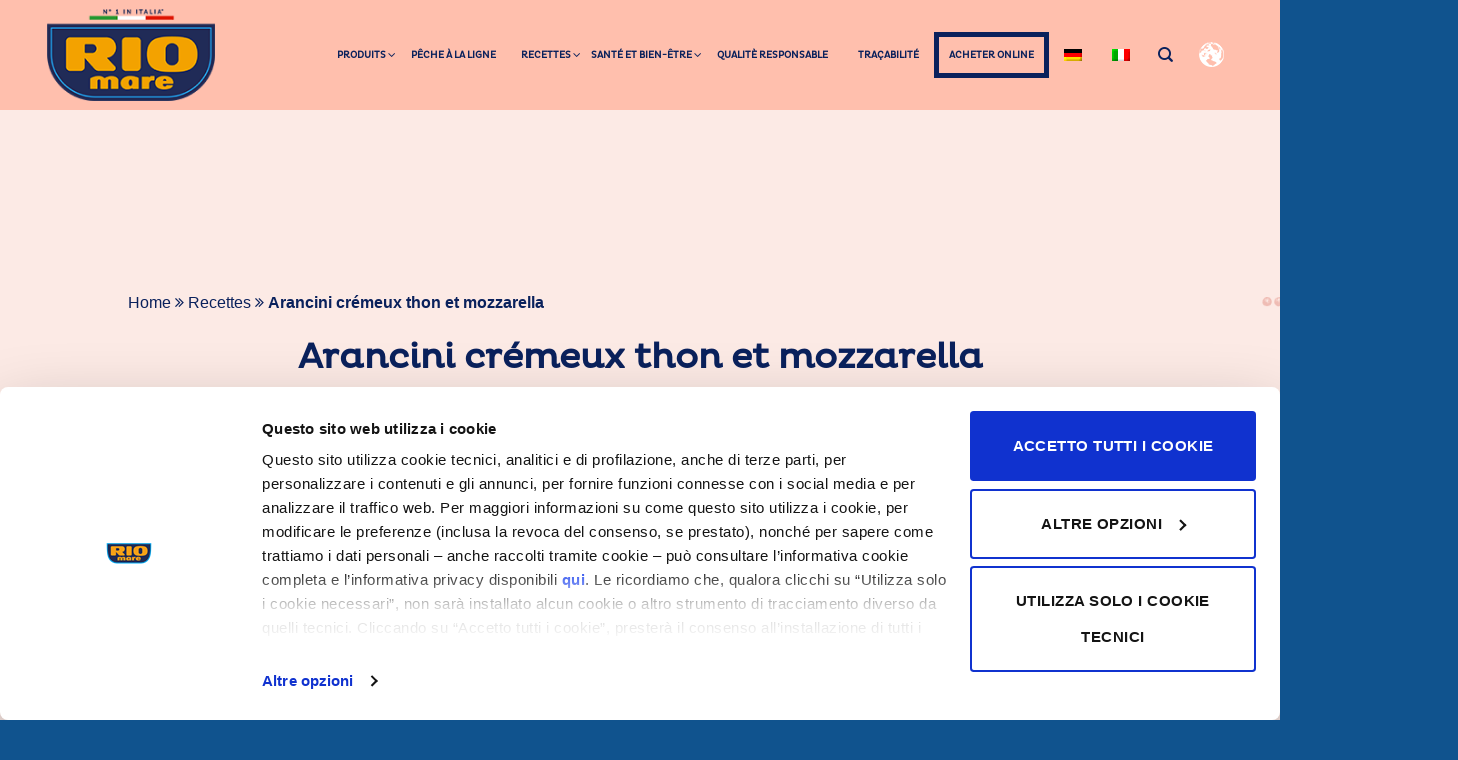

--- FILE ---
content_type: text/html; charset=UTF-8
request_url: https://www.riomare.ch/fr/recipe/arancini-cremeux-thon-et-mozzarella/
body_size: 116621
content:
<!DOCTYPE html>
<!--[if IE 9 ]> <html lang="fr-FR" id="html" class="ie9 loading-site no-js"> <![endif]-->
<!--[if IE 8 ]> <html lang="fr-FR" id="html" class="ie8 loading-site no-js"> <![endif]-->
<!--[if (gte IE 9)|!(IE)]><!--><html lang="fr-FR" id="html" class="loading-site no-js"> <!--<![endif]-->
<head>
	<meta charset="UTF-8" />
	<meta name="viewport" content="width=device-width, initial-scale=1.0, maximum-scale=1.0, user-scalable=no" />

	<link rel="profile" href="http://gmpg.org/xfn/11" />
	<link rel="pingback" href="https://www.riomare.ch/xmlrpc.php" />
		<!-- Google Tag Manager -->
<script>(function(w,d,s,l,i){w[l]=w[l]||[];w[l].push({'gtm.start':
new Date().getTime(),event:'gtm.js'});var f=d.getElementsByTagName(s)[0],
j=d.createElement(s),dl=l!='dataLayer'?'&l='+l:'';j.async=true;j.src=
'https://www.googletagmanager.com/gtm.js?id='+i+dl;f.parentNode.insertBefore(j,f);
})(window,document,'script','dataLayer','GTM-WG73H2');</script>
<!-- End Google Tag Manager -->
	<script>(function(html){html.className = html.className.replace(/\bno-js\b/,'js')})(document.documentElement);</script>
<meta name='robots' content='index, follow, max-image-preview:large, max-snippet:-1, max-video-preview:-1' />
<link rel="alternate" hreflang="fr" href="https://www.riomare.ch/fr/recipe/arancini-cremeux-thon-et-mozzarella/" />
<link rel="alternate" hreflang="de" href="https://www.riomare.ch/recipe/reisbaellchen-mit-thunfisch-und-geschmolzenem-mozzarella/" />
<link rel="alternate" hreflang="it" href="https://www.riomare.ch/it/recipe/arancini-filanti-tonno-e-mozzarella/" />
<link rel="alternate" hreflang="x-default" href="https://www.riomare.ch/recipe/reisbaellchen-mit-thunfisch-und-geschmolzenem-mozzarella/" />
<meta name="viewport" content="width=device-width, initial-scale=1, maximum-scale=1" />
	<!-- This site is optimized with the Yoast SEO plugin v20.1 - https://yoast.com/wordpress/plugins/seo/ -->
	<title>Arancini crémeux thon et mozzarella - Rio Mare</title>
	<link rel="canonical" href="https://www.riomare.ch/fr/recipe/arancini-cremeux-thon-et-mozzarella/" />
	<meta property="og:locale" content="fr_FR" />
	<meta property="og:type" content="article" />
	<meta property="og:title" content="Arancini crémeux thon et mozzarella - Rio Mare" />
	<meta property="og:url" content="https://www.riomare.ch/fr/recipe/arancini-cremeux-thon-et-mozzarella/" />
	<meta property="og:site_name" content="Rio Mare" />
	<meta property="article:modified_time" content="2020-04-19T22:52:36+00:00" />
	<meta property="og:image" content="https://www.riomare.ch/wp-content/uploads/2018/04/arancini-filanti-tonno-e-mozzarella.jpg" />
	<meta property="og:image:width" content="780" />
	<meta property="og:image:height" content="670" />
	<meta property="og:image:type" content="image/jpeg" />
	<meta name="twitter:card" content="summary_large_image" />
	<script type="application/ld+json" class="yoast-schema-graph">{"@context":"https://schema.org","@graph":[{"@type":"WebPage","@id":"https://www.riomare.ch/fr/recipe/arancini-cremeux-thon-et-mozzarella/","url":"https://www.riomare.ch/fr/recipe/arancini-cremeux-thon-et-mozzarella/","name":"Arancini crémeux thon et mozzarella - Rio Mare","isPartOf":{"@id":"https://www.riomare.ch/#website"},"primaryImageOfPage":{"@id":"https://www.riomare.ch/fr/recipe/arancini-cremeux-thon-et-mozzarella/#primaryimage"},"image":{"@id":"https://www.riomare.ch/fr/recipe/arancini-cremeux-thon-et-mozzarella/#primaryimage"},"thumbnailUrl":"https://www.riomare.ch/wp-content/uploads/2018/04/arancini-filanti-tonno-e-mozzarella.jpg","datePublished":"2019-02-14T16:13:11+00:00","dateModified":"2020-04-19T22:52:36+00:00","breadcrumb":{"@id":"https://www.riomare.ch/fr/recipe/arancini-cremeux-thon-et-mozzarella/#breadcrumb"},"inLanguage":"fr-FR","potentialAction":[{"@type":"ReadAction","target":["https://www.riomare.ch/fr/recipe/arancini-cremeux-thon-et-mozzarella/"]}]},{"@type":"ImageObject","inLanguage":"fr-FR","@id":"https://www.riomare.ch/fr/recipe/arancini-cremeux-thon-et-mozzarella/#primaryimage","url":"https://www.riomare.ch/wp-content/uploads/2018/04/arancini-filanti-tonno-e-mozzarella.jpg","contentUrl":"https://www.riomare.ch/wp-content/uploads/2018/04/arancini-filanti-tonno-e-mozzarella.jpg","width":780,"height":670},{"@type":"BreadcrumbList","@id":"https://www.riomare.ch/fr/recipe/arancini-cremeux-thon-et-mozzarella/#breadcrumb","itemListElement":[{"@type":"ListItem","position":1,"name":"Home","item":"https://www.riomare.ch/fr/"},{"@type":"ListItem","position":2,"name":"Arancini crémeux thon et mozzarella"}]},{"@type":"WebSite","@id":"https://www.riomare.ch/#website","url":"https://www.riomare.ch/","name":"Rio Mare","description":"Rio Mare","potentialAction":[{"@type":"SearchAction","target":{"@type":"EntryPoint","urlTemplate":"https://www.riomare.ch/?s={search_term_string}"},"query-input":"required name=search_term_string"}],"inLanguage":"fr-FR"}]}</script>
	<!-- / Yoast SEO plugin. -->


<link rel="alternate" type="application/rss+xml" title="Rio Mare &raquo; Flux" href="https://www.riomare.ch/fr/feed/" />
<script type="text/javascript">
window._wpemojiSettings = {"baseUrl":"https:\/\/s.w.org\/images\/core\/emoji\/14.0.0\/72x72\/","ext":".png","svgUrl":"https:\/\/s.w.org\/images\/core\/emoji\/14.0.0\/svg\/","svgExt":".svg","source":{"concatemoji":"https:\/\/www.riomare.ch\/wp-includes\/js\/wp-emoji-release.min.js?ver=6.1.1"}};
/*! This file is auto-generated */
!function(e,a,t){var n,r,o,i=a.createElement("canvas"),p=i.getContext&&i.getContext("2d");function s(e,t){var a=String.fromCharCode,e=(p.clearRect(0,0,i.width,i.height),p.fillText(a.apply(this,e),0,0),i.toDataURL());return p.clearRect(0,0,i.width,i.height),p.fillText(a.apply(this,t),0,0),e===i.toDataURL()}function c(e){var t=a.createElement("script");t.src=e,t.defer=t.type="text/javascript",a.getElementsByTagName("head")[0].appendChild(t)}for(o=Array("flag","emoji"),t.supports={everything:!0,everythingExceptFlag:!0},r=0;r<o.length;r++)t.supports[o[r]]=function(e){if(p&&p.fillText)switch(p.textBaseline="top",p.font="600 32px Arial",e){case"flag":return s([127987,65039,8205,9895,65039],[127987,65039,8203,9895,65039])?!1:!s([55356,56826,55356,56819],[55356,56826,8203,55356,56819])&&!s([55356,57332,56128,56423,56128,56418,56128,56421,56128,56430,56128,56423,56128,56447],[55356,57332,8203,56128,56423,8203,56128,56418,8203,56128,56421,8203,56128,56430,8203,56128,56423,8203,56128,56447]);case"emoji":return!s([129777,127995,8205,129778,127999],[129777,127995,8203,129778,127999])}return!1}(o[r]),t.supports.everything=t.supports.everything&&t.supports[o[r]],"flag"!==o[r]&&(t.supports.everythingExceptFlag=t.supports.everythingExceptFlag&&t.supports[o[r]]);t.supports.everythingExceptFlag=t.supports.everythingExceptFlag&&!t.supports.flag,t.DOMReady=!1,t.readyCallback=function(){t.DOMReady=!0},t.supports.everything||(n=function(){t.readyCallback()},a.addEventListener?(a.addEventListener("DOMContentLoaded",n,!1),e.addEventListener("load",n,!1)):(e.attachEvent("onload",n),a.attachEvent("onreadystatechange",function(){"complete"===a.readyState&&t.readyCallback()})),(e=t.source||{}).concatemoji?c(e.concatemoji):e.wpemoji&&e.twemoji&&(c(e.twemoji),c(e.wpemoji)))}(window,document,window._wpemojiSettings);
</script>
<style type="text/css">
img.wp-smiley,
img.emoji {
	display: inline !important;
	border: none !important;
	box-shadow: none !important;
	height: 1em !important;
	width: 1em !important;
	margin: 0 0.07em !important;
	vertical-align: -0.1em !important;
	background: none !important;
	padding: 0 !important;
}
</style>
	<style id='wp-block-library-inline-css' type='text/css'>
:root{--wp-admin-theme-color:#007cba;--wp-admin-theme-color--rgb:0,124,186;--wp-admin-theme-color-darker-10:#006ba1;--wp-admin-theme-color-darker-10--rgb:0,107,161;--wp-admin-theme-color-darker-20:#005a87;--wp-admin-theme-color-darker-20--rgb:0,90,135;--wp-admin-border-width-focus:2px}@media (-webkit-min-device-pixel-ratio:2),(min-resolution:192dpi){:root{--wp-admin-border-width-focus:1.5px}}.wp-element-button{cursor:pointer}:root{--wp--preset--font-size--normal:16px;--wp--preset--font-size--huge:42px}:root .has-very-light-gray-background-color{background-color:#eee}:root .has-very-dark-gray-background-color{background-color:#313131}:root .has-very-light-gray-color{color:#eee}:root .has-very-dark-gray-color{color:#313131}:root .has-vivid-green-cyan-to-vivid-cyan-blue-gradient-background{background:linear-gradient(135deg,#00d084,#0693e3)}:root .has-purple-crush-gradient-background{background:linear-gradient(135deg,#34e2e4,#4721fb 50%,#ab1dfe)}:root .has-hazy-dawn-gradient-background{background:linear-gradient(135deg,#faaca8,#dad0ec)}:root .has-subdued-olive-gradient-background{background:linear-gradient(135deg,#fafae1,#67a671)}:root .has-atomic-cream-gradient-background{background:linear-gradient(135deg,#fdd79a,#004a59)}:root .has-nightshade-gradient-background{background:linear-gradient(135deg,#330968,#31cdcf)}:root .has-midnight-gradient-background{background:linear-gradient(135deg,#020381,#2874fc)}.has-regular-font-size{font-size:1em}.has-larger-font-size{font-size:2.625em}.has-normal-font-size{font-size:var(--wp--preset--font-size--normal)}.has-huge-font-size{font-size:var(--wp--preset--font-size--huge)}.has-text-align-center{text-align:center}.has-text-align-left{text-align:left}.has-text-align-right{text-align:right}#end-resizable-editor-section{display:none}.aligncenter{clear:both}.items-justified-left{justify-content:flex-start}.items-justified-center{justify-content:center}.items-justified-right{justify-content:flex-end}.items-justified-space-between{justify-content:space-between}.screen-reader-text{border:0;clip:rect(1px,1px,1px,1px);clip-path:inset(50%);height:1px;margin:-1px;overflow:hidden;padding:0;position:absolute;width:1px;word-wrap:normal!important}.screen-reader-text:focus{background-color:#ddd;clip:auto!important;clip-path:none;color:#444;display:block;font-size:1em;height:auto;left:5px;line-height:normal;padding:15px 23px 14px;text-decoration:none;top:5px;width:auto;z-index:100000}html :where(.has-border-color){border-style:solid}html :where([style*=border-top-color]){border-top-style:solid}html :where([style*=border-right-color]){border-right-style:solid}html :where([style*=border-bottom-color]){border-bottom-style:solid}html :where([style*=border-left-color]){border-left-style:solid}html :where([style*=border-width]){border-style:solid}html :where([style*=border-top-width]){border-top-style:solid}html :where([style*=border-right-width]){border-right-style:solid}html :where([style*=border-bottom-width]){border-bottom-style:solid}html :where([style*=border-left-width]){border-left-style:solid}html :where(img[class*=wp-image-]){height:auto;max-width:100%}figure{margin:0 0 1em}
</style>
<link rel='stylesheet' id='classic-theme-styles-css' href='https://www.riomare.ch/wp-includes/css/classic-themes.min.css?ver=1' type='text/css' media='all' />
<link rel='stylesheet' id='arve-main-css' href='https://www.riomare.ch/wp-content/plugins/advanced-responsive-video-embedder/build/main.css?ver=70807f607880d07700da' type='text/css' media='all' />
<link rel='stylesheet' id='contact-form-7-css' href='https://www.riomare.ch/wp-content/plugins/contact-form-7/includes/css/styles.css?ver=5.7.4' type='text/css' media='all' />
<link rel='stylesheet' id='uaf_client_css-css' href='https://www.riomare.ch/wp-content/uploads/useanyfont/uaf.css?ver=1677917542' type='text/css' media='all' />
<link rel='stylesheet' id='wpml-menu-item-0-css' href='//www.riomare.ch/wp-content/plugins/sitepress-multilingual-cms/templates/language-switchers/menu-item/style.min.css?ver=1' type='text/css' media='all' />
<link rel='stylesheet' id='owlcarouselmin-style-css' href='https://www.riomare.ch/wp-content/themes/riomare-theme/owlcarousel/assets/owl.carousel.min.css?ver=6.1.1' type='text/css' media='all' />
<link rel='stylesheet' id='ubermenu-css' href='https://www.riomare.ch/wp-content/plugins/ubermenu/pro/assets/css/ubermenu.min.css?ver=3.2.6' type='text/css' media='all' />
<link rel='stylesheet' id='ubermenu-font-awesome-css' href='https://www.riomare.ch/wp-content/plugins/ubermenu/assets/css/fontawesome/css/font-awesome.min.css?ver=4.3' type='text/css' media='all' />
<link rel='stylesheet' id='flatsome-main-css' href='https://www.riomare.ch/wp-content/themes/flatsome/assets/css/flatsome.css?ver=3.14.3' type='text/css' media='all' />
<style id='flatsome-main-inline-css' type='text/css'>
@font-face {
				font-family: "fl-icons";
				font-display: block;
				src: url(https://www.riomare.ch/wp-content/themes/flatsome/assets/css/icons/fl-icons.eot?v=3.14.3);
				src:
					url(https://www.riomare.ch/wp-content/themes/flatsome/assets/css/icons/fl-icons.eot#iefix?v=3.14.3) format("embedded-opentype"),
					url(https://www.riomare.ch/wp-content/themes/flatsome/assets/css/icons/fl-icons.woff2?v=3.14.3) format("woff2"),
					url(https://www.riomare.ch/wp-content/themes/flatsome/assets/css/icons/fl-icons.ttf?v=3.14.3) format("truetype"),
					url(https://www.riomare.ch/wp-content/themes/flatsome/assets/css/icons/fl-icons.woff?v=3.14.3) format("woff"),
					url(https://www.riomare.ch/wp-content/themes/flatsome/assets/css/icons/fl-icons.svg?v=3.14.3#fl-icons) format("svg");
			}
</style>
<link rel='stylesheet' id='flatsome-style-css' href='https://www.riomare.ch/wp-content/themes/riomare-theme/style.css?ver=3.0' type='text/css' media='all' />
<script async="async" type='text/javascript' src='https://www.riomare.ch/wp-content/plugins/advanced-responsive-video-embedder/build/main.js?ver=70807f607880d07700da' id='arve-main-js'></script>
<script type='text/javascript' src='https://www.riomare.ch/wp-includes/js/jquery/jquery.min.js?ver=3.6.1' id='jquery-core-js'></script>
<script type='text/javascript' src='https://www.riomare.ch/wp-includes/js/jquery/jquery-migrate.min.js?ver=3.3.2' id='jquery-migrate-js'></script>
<link rel="https://api.w.org/" href="https://www.riomare.ch/fr/wp-json/" /><link rel="EditURI" type="application/rsd+xml" title="RSD" href="https://www.riomare.ch/xmlrpc.php?rsd" />
<link rel="wlwmanifest" type="application/wlwmanifest+xml" href="https://www.riomare.ch/wp-includes/wlwmanifest.xml" />
<meta name="generator" content="WordPress 6.1.1" />
<link rel='shortlink' href='https://www.riomare.ch/fr/?p=5257' />
<link rel="alternate" type="application/json+oembed" href="https://www.riomare.ch/fr/wp-json/oembed/1.0/embed?url=https%3A%2F%2Fwww.riomare.ch%2Ffr%2Frecipe%2Farancini-cremeux-thon-et-mozzarella%2F" />
<link rel="alternate" type="text/xml+oembed" href="https://www.riomare.ch/fr/wp-json/oembed/1.0/embed?url=https%3A%2F%2Fwww.riomare.ch%2Ffr%2Frecipe%2Farancini-cremeux-thon-et-mozzarella%2F&#038;format=xml" />
<meta name="generator" content="WPML ver:4.5.14 stt:4,3,27;" />
<style id="ubermenu-custom-generated-css">
/** UberMenu Custom Menu Styles (Customizer) **/
/* main */
.ubermenu-main.ubermenu-transition-fade .ubermenu-item .ubermenu-submenu-drop { margin-top:0; }
.ubermenu-main .ubermenu-submenu.ubermenu-submenu-drop { background-color:#fceae5; }
.ubermenu.ubermenu-main .ubermenu-tabs .ubermenu-tabs-group { background-color:#fceae5; }
.ubermenu.ubermenu-main .ubermenu-tab-content-panel { background-color:#ffcdbf; }


/* Status: Loaded from Transient */

</style><style>.bg{opacity: 0; transition: opacity 1s; -webkit-transition: opacity 1s;} .bg-loaded{opacity: 1;}</style><!--[if IE]><link rel="stylesheet" type="text/css" href="https://www.riomare.ch/wp-content/themes/flatsome/assets/css/ie-fallback.css"><script src="//cdnjs.cloudflare.com/ajax/libs/html5shiv/3.6.1/html5shiv.js"></script><script>var head = document.getElementsByTagName('head')[0],style = document.createElement('style');style.type = 'text/css';style.styleSheet.cssText = ':before,:after{content:none !important';head.appendChild(style);setTimeout(function(){head.removeChild(style);}, 0);</script><script src="https://www.riomare.ch/wp-content/themes/flatsome/assets/libs/ie-flexibility.js"></script><![endif]--><link rel="icon" href="https://www.riomare.ch/wp-content/uploads/2018/03/icon_16x16.png" sizes="32x32" />
<link rel="icon" href="https://www.riomare.ch/wp-content/uploads/2018/03/icon_16x16.png" sizes="192x192" />
<link rel="apple-touch-icon" href="https://www.riomare.ch/wp-content/uploads/2018/03/icon_16x16.png" />
<meta name="msapplication-TileImage" content="https://www.riomare.ch/wp-content/uploads/2018/03/icon_16x16.png" />
<style id="custom-css" type="text/css">:root {--primary-color: #fceae5;}html{background-color:#10538e!important;}.full-width .ubermenu-nav, .container, .row{max-width: 1336px}.row.row-collapse{max-width: 1306px}.row.row-small{max-width: 1328.5px}.row.row-large{max-width: 1366px}.sticky-add-to-cart--active, #wrapper,#main,#main.dark{background-color: #10538e}.header-main{height: 110px}#logo img{max-height: 110px}#logo{width:176px;}#logo img{padding:6px 0;}.header-bottom{min-height: 10px}.header-top{min-height: 30px}.transparent .header-main{height: 113px}.transparent #logo img{max-height: 113px}.has-transparent + .page-title:first-of-type,.has-transparent + #main > .page-title,.has-transparent + #main > div > .page-title,.has-transparent + #main .page-header-wrapper:first-of-type .page-title{padding-top: 113px;}.transparent .header-wrapper{background-color: #ffbfad!important;}.transparent .top-divider{display: none;}.header.show-on-scroll,.stuck .header-main{height:70px!important}.stuck #logo img{max-height: 70px!important}.header-bg-color, .header-wrapper {background-color: #ffbfad}.header-bottom {background-color: #f1f1f1}.header-main .nav > li > a{line-height: 16px }@media (max-width: 549px) {.header-main{height: 70px}#logo img{max-height: 70px}}/* Color */.accordion-title.active, .has-icon-bg .icon .icon-inner,.logo a, .primary.is-underline, .primary.is-link, .badge-outline .badge-inner, .nav-outline > li.active> a,.nav-outline >li.active > a, .cart-icon strong,[data-color='primary'], .is-outline.primary{color: #fceae5;}/* Color !important */[data-text-color="primary"]{color: #fceae5!important;}/* Background Color */[data-text-bg="primary"]{background-color: #fceae5;}/* Background */.scroll-to-bullets a,.featured-title, .label-new.menu-item > a:after, .nav-pagination > li > .current,.nav-pagination > li > span:hover,.nav-pagination > li > a:hover,.has-hover:hover .badge-outline .badge-inner,button[type="submit"], .button.wc-forward:not(.checkout):not(.checkout-button), .button.submit-button, .button.primary:not(.is-outline),.featured-table .title,.is-outline:hover, .has-icon:hover .icon-label,.nav-dropdown-bold .nav-column li > a:hover, .nav-dropdown.nav-dropdown-bold > li > a:hover, .nav-dropdown-bold.dark .nav-column li > a:hover, .nav-dropdown.nav-dropdown-bold.dark > li > a:hover, .is-outline:hover, .tagcloud a:hover,.grid-tools a, input[type='submit']:not(.is-form), .box-badge:hover .box-text, input.button.alt,.nav-box > li > a:hover,.nav-box > li.active > a,.nav-pills > li.active > a ,.current-dropdown .cart-icon strong, .cart-icon:hover strong, .nav-line-bottom > li > a:before, .nav-line-grow > li > a:before, .nav-line > li > a:before,.banner, .header-top, .slider-nav-circle .flickity-prev-next-button:hover svg, .slider-nav-circle .flickity-prev-next-button:hover .arrow, .primary.is-outline:hover, .button.primary:not(.is-outline), input[type='submit'].primary, input[type='submit'].primary, input[type='reset'].button, input[type='button'].primary, .badge-inner{background-color: #fceae5;}/* Border */.nav-vertical.nav-tabs > li.active > a,.scroll-to-bullets a.active,.nav-pagination > li > .current,.nav-pagination > li > span:hover,.nav-pagination > li > a:hover,.has-hover:hover .badge-outline .badge-inner,.accordion-title.active,.featured-table,.is-outline:hover, .tagcloud a:hover,blockquote, .has-border, .cart-icon strong:after,.cart-icon strong,.blockUI:before, .processing:before,.loading-spin, .slider-nav-circle .flickity-prev-next-button:hover svg, .slider-nav-circle .flickity-prev-next-button:hover .arrow, .primary.is-outline:hover{border-color: #fceae5}.nav-tabs > li.active > a{border-top-color: #fceae5}.widget_shopping_cart_content .blockUI.blockOverlay:before { border-left-color: #fceae5 }.woocommerce-checkout-review-order .blockUI.blockOverlay:before { border-left-color: #fceae5 }/* Fill */.slider .flickity-prev-next-button:hover svg,.slider .flickity-prev-next-button:hover .arrow{fill: #fceae5;}/* Background Color */[data-icon-label]:after, .secondary.is-underline:hover,.secondary.is-outline:hover,.icon-label,.button.secondary:not(.is-outline),.button.alt:not(.is-outline), .badge-inner.on-sale, .button.checkout, .single_add_to_cart_button, .current .breadcrumb-step{ background-color:#3487d2; }[data-text-bg="secondary"]{background-color: #3487d2;}/* Color */.secondary.is-underline,.secondary.is-link, .secondary.is-outline,.stars a.active, .star-rating:before, .woocommerce-page .star-rating:before,.star-rating span:before, .color-secondary{color: #3487d2}/* Color !important */[data-text-color="secondary"]{color: #3487d2!important;}/* Border */.secondary.is-outline:hover{border-color:#3487d2}body{font-family:"Lato", sans-serif}body{font-weight: 400}.nav > li > a {font-family:"Lato", sans-serif;}.mobile-sidebar-levels-2 .nav > li > ul > li > a {font-family:"Lato", sans-serif;}.nav > li > a {font-weight: 700;}.mobile-sidebar-levels-2 .nav > li > ul > li > a {font-weight: 700;}h1,h2,h3,h4,h5,h6,.heading-font, .off-canvas-center .nav-sidebar.nav-vertical > li > a{font-family: "Lato", sans-serif;}h1,h2,h3,h4,h5,h6,.heading-font,.banner h1,.banner h2{font-weight: 700;}.alt-font{font-family: "Dancing Script", sans-serif;}.alt-font{font-weight: 400!important;}.header:not(.transparent) .header-nav-main.nav > li > a {color: #0a215c;}.header:not(.transparent) .header-nav-main.nav > li > a:hover,.header:not(.transparent) .header-nav-main.nav > li.active > a,.header:not(.transparent) .header-nav-main.nav > li.current > a,.header:not(.transparent) .header-nav-main.nav > li > a.active,.header:not(.transparent) .header-nav-main.nav > li > a.current{color: #0a215c;}.header-nav-main.nav-line-bottom > li > a:before,.header-nav-main.nav-line-grow > li > a:before,.header-nav-main.nav-line > li > a:before,.header-nav-main.nav-box > li > a:hover,.header-nav-main.nav-box > li.active > a,.header-nav-main.nav-pills > li > a:hover,.header-nav-main.nav-pills > li.active > a{color:#FFF!important;background-color: #0a215c;}.label-new.menu-item > a:after{content:"Nouveau";}.label-hot.menu-item > a:after{content:"Hot";}.label-sale.menu-item > a:after{content:"En action";}.label-popular.menu-item > a:after{content:"Populaire";}</style>		<style type="text/css" id="wp-custom-css">
			bluenew {
	background-color: #0a215c !important;
	margin-bottom: 0px !important;
}
/*
.navbarriomare {
	width: 100% !important;
} */
.bluriomare {
	background-color: #0a215c;
}
.popup-content {
	position: absolute;
	top: 60%;
}
.storeonline {
	padding: 10px;
}
body.tax-ricette_sfiziose_categories,
body.page-template-recipe-page{
	background:#FCEAE5;
}
@media screen and (max-width: 600px) {
#mobilenomargin {
	margin-left: 0px !important;
}
}
@media screen and (min-width: 600px) {
#mobilenomargin {
	margin-left: 30% !important;
}
}
@media (min-width:1110px) and (max-width:1310px){
	.nomedium{display: none!important;}
}




.nopaddinginner{padding:0px!important;}
.nopaddinginner .col{padding:0px!important;}

@media (min-width:1240px){
  .btnfilter {
      font-size: 0.8vw!important;
  }
}


.rowchisiamo .coltimeline{
	position: relative;
}
.rowchisiamo .coltimeline::before{
  content:'';
	position: absolute;
  	height:100%;
    z-index:2;
  	width:12px;
  	height:12px;
  border-radius:50%;
  	background:#0a215c;
  left:40px;
  top:40px/*
  right:0;
  margin:auto;*/
}
.rowchisiamo .coldate{position:relative}
.rowchisiamo .coldate::before{
    content: '';
    height: 30px;
    width: 30px;
    position: absolute;
    background: rgb(255, 191, 173);
    z-index: -1;
    top: 30px;
    left: -15px;
    transform: rotate(45deg);
}
.rowchisiamo .heightmax{height:100%}
.nopaddinginner-topbottom{padding-top:0px!important;padding-bottom:0px!important;}
.rowchisiamo{position:relative;}
.rowchisiamo::before{
  content:'';
	position: absolute;
  	height:100%;
    z-index:1;
  	width:2px;
  	height:100%;
  	background:#0a215c;
  left:45px;
}

.rowchisiamo .rowdate{margin-bottom:30px;}

.sectionchisiamo .slider-wrapper{
  
      top: 50%;
    transform: translateY(-50%);
}

.rowchisiamo .arve-wrapper{
    margin-bottom: 0px!important;
}
@media (max-width:1000px){
  .rowchisiamo:before,
  .rowchisiamo .coldate::before,  
  .rowchisiamo .coltimeline:before{display:none!important}
  .rowchisiamo .row{margin:0px!important;}
}
@media (max-width:850px){
  .rowchisiamo .coldate .plutolight{
    font-size: 14px!important;
    line-height: 16px!important;
  }
	.col-footer-salute img{
		display: none;
	}
}

.ubermenu-sub-indicators .ubermenu-has-submenu-drop>.ubermenu-target:after{
	right:0px!important;
}
.ubermenu-sub-indicators .ubermenu-has-submenu-drop>.ubermenu-target {
      padding-right: 10px!important;
    padding-left: 10px!important;
}
@media screen and (max-width: 600px) {
.plutoregularmobile {
	font-size: 15px !important;
}
.plutomediummobile {
	font-size: 15px !important;
}
}
baneratleta {
	overflow: hidden !important;
}

.background-mare {
	background-image: url(http://riomare.it/wp-content/uploads/2018/10/sfondomare.png);
	background-size: cover;
}

.background-mare2 {
	background-image: url(http://riomare.it/wp-content/uploads/2018/10/triangolodeicoralli-v2.jpg);
	background-size:cover;
}

@media screen and (max-width: 600px) {
.ondina2 {
	background-image: url(http://riomare.it/wp-content/uploads/2018/10/sfondomare.png);
	background-size:cover;
	background-position: bottom left;
}
}
@media screen and (min-width: 601px) {
	.ondina2 {
	background-image: url(http://riomare.it/wp-content/uploads/2018/10/bg-alto1.jpg);
	background-size:cover;
	background-position: bottom left;
}
}

.background-mare3 {
	background-image: url(http://riomare.it/wp-content/uploads/2018/10/bg-basso.jpg);
	background-size: cover;
}

@font-face { font-family: 'kids'; font-style: normal; src: url('/wp-content/uploads/useanyfont/181126025403kids.eot'); src: local('kids'), url('/wp-content/uploads/useanyfont/181126025403kids.eot') format('embedded-opentype'), url('/wp-content/uploads/useanyfont/181126025403kids.woff') format('woff'); }
.slider-nav-light .flickity-page-dots .dot.is-selected {
	background-color: #0a215c;
}
.slider-nav-light .flickity-prev-next-button {
	color: #0a215c;
}
.custompattern {
	background-image: url(
/wp-content/uploads/2019/02/bg_pattern.png);
}
#ubermenu-main-2-primary-2 {
	display: none !important;
}		</style>
		<style id="wpforms-css-vars-root">
				:root {
					--wpforms-field-border-radius: 3px;
--wpforms-field-border-style: solid;
--wpforms-field-border-size: 1px;
--wpforms-field-background-color: #ffffff;
--wpforms-field-border-color: rgba( 0, 0, 0, 0.25 );
--wpforms-field-border-color-spare: rgba( 0, 0, 0, 0.25 );
--wpforms-field-text-color: rgba( 0, 0, 0, 0.7 );
--wpforms-field-menu-color: #ffffff;
--wpforms-label-color: rgba( 0, 0, 0, 0.85 );
--wpforms-label-sublabel-color: rgba( 0, 0, 0, 0.55 );
--wpforms-label-error-color: #d63637;
--wpforms-button-border-radius: 3px;
--wpforms-button-border-style: none;
--wpforms-button-border-size: 1px;
--wpforms-button-background-color: #066aab;
--wpforms-button-border-color: #066aab;
--wpforms-button-text-color: #ffffff;
--wpforms-page-break-color: #066aab;
--wpforms-background-image: none;
--wpforms-background-position: center center;
--wpforms-background-repeat: no-repeat;
--wpforms-background-size: cover;
--wpforms-background-width: 100px;
--wpforms-background-height: 100px;
--wpforms-background-color: rgba( 0, 0, 0, 0 );
--wpforms-background-url: none;
--wpforms-container-padding: 0px;
--wpforms-container-border-style: none;
--wpforms-container-border-width: 1px;
--wpforms-container-border-color: #000000;
--wpforms-container-border-radius: 3px;
--wpforms-field-size-input-height: 43px;
--wpforms-field-size-input-spacing: 15px;
--wpforms-field-size-font-size: 16px;
--wpforms-field-size-line-height: 19px;
--wpforms-field-size-padding-h: 14px;
--wpforms-field-size-checkbox-size: 16px;
--wpforms-field-size-sublabel-spacing: 5px;
--wpforms-field-size-icon-size: 1;
--wpforms-label-size-font-size: 16px;
--wpforms-label-size-line-height: 19px;
--wpforms-label-size-sublabel-font-size: 14px;
--wpforms-label-size-sublabel-line-height: 17px;
--wpforms-button-size-font-size: 17px;
--wpforms-button-size-height: 41px;
--wpforms-button-size-padding-h: 15px;
--wpforms-button-size-margin-top: 10px;
--wpforms-container-shadow-size-box-shadow: none;

				}
			</style>	<meta name="facebook-domain-verification" content="pe8hgfp3a7ivt337fkwcbdoq3s2n6u" />
</head>

<body class="ricette_sfiziose-template-default single single-ricette_sfiziose postid-5257 lightbox nav-dropdown-has-arrow nav-dropdown-has-shadow nav-dropdown-has-border">
<!-- Google Tag Manager (noscript) -->
<noscript><iframe src="https://www.googletagmanager.com/ns.html?id=GTM-WG73H2"
height="0" width="0" style="display:none;visibility:hidden"></iframe></noscript>
<!-- End Google Tag Manager (noscript) -->



<a class="skip-link screen-reader-text" href="#main">Skip to content</a>

<div id="wrapper">


<header id="header" class="header header-full-width has-sticky sticky-jump">
   <div class="header-wrapper">
	<div id="masthead" class="header-main ">
      <div class="header-inner flex-row container logo-left medium-logo-center" role="navigation">

          <!-- Logo -->
          <div id="logo" class="flex-col logo">
            <!-- Header logo -->
<a href="https://www.riomare.ch/fr/" title="Rio Mare - Rio Mare" rel="home">
    <img width="176" height="110" src="https://www.riomare.ch/wp-content/uploads/2021/09/RM-logo-INTERNATIONAL-FLAG_BIS.png" class="header_logo header-logo" alt="Rio Mare"/><img  width="176" height="110" src="https://www.riomare.ch/wp-content/uploads/2021/09/RM-logo-INTERNATIONAL-FLAG_BIS.png" class="header-logo-dark" alt="Rio Mare"/></a>
          </div>

          <!-- Mobile Left Elements -->
          <div class="flex-col show-for-medium flex-left">
            <ul class="mobile-nav nav nav-left ">
              <li class="nav-icon has-icon">
  		<a href="#" data-open="#main-menu" data-pos="left" data-bg="main-menu-overlay" data-color="" class="is-small" aria-label="Menu" aria-controls="main-menu" aria-expanded="false">
		
		  <i class="icon-menu" ></i>
		  		</a>
	</li>            </ul>
          </div>

          <!-- Left Elements -->
          <div class="flex-col hide-for-medium flex-left
            flex-grow">
            <ul class="header-nav header-nav-main nav nav-left  nav-size-large nav-spacing-xlarge nav-uppercase" >
                          </ul>
          </div>

          <!-- Right Elements -->
          <div class="flex-col hide-for-medium flex-right">
            <ul class="header-nav header-nav-main nav nav-right  nav-size-large nav-spacing-xlarge nav-uppercase">
              
<!-- UberMenu [Configuration:main] [Theme Loc:primary] [Integration:auto] -->
<nav id="ubermenu-main-72-primary" class="ubermenu ubermenu-nojs ubermenu-main ubermenu-menu-72 ubermenu-loc-primary ubermenu-responsive ubermenu-responsive-default ubermenu-responsive-collapse ubermenu-horizontal ubermenu-transition-none ubermenu-trigger-hover_intent ubermenu-skin-none  ubermenu-bar-align-full ubermenu-items-align-left ubermenu-bound ubermenu-disable-submenu-scroll ubermenu-sub-indicators ubermenu-retractors-responsive"><ul id="ubermenu-nav-main-72-primary" class="ubermenu-nav"><li id="menu-item-6027" class="ubermenu-item ubermenu-item-type-post_type ubermenu-item-object-page ubermenu-item-has-children ubermenu-item-6027 ubermenu-item-level-0 ubermenu-column ubermenu-column-auto ubermenu-has-submenu-drop ubermenu-has-submenu-mega" ><a class="ubermenu-target ubermenu-item-layout-default ubermenu-item-layout-text_only" href="https://www.riomare.ch/fr/produits/" tabindex="0"><span class="ubermenu-target-title ubermenu-target-text">Produits</span></a><ul class="ubermenu-submenu ubermenu-submenu-id-6027 ubermenu-submenu-type-auto ubermenu-submenu-type-mega ubermenu-submenu-drop ubermenu-submenu-align-full_width" ><li id="menu-item-6031" class="ubermenu-item ubermenu-item-type-custom ubermenu-item-object-ubermenu-custom ubermenu-item-6031 ubermenu-item-auto ubermenu-item-header ubermenu-item-level-1 ubermenu-column ubermenu-column-auto" ><div class="ubermenu-content-block ubermenu-custom-content ubermenu-custom-content-padded"><div id="menuprodotti" class="row">
	<div class="medium-12 large-4" style="padding: 0px 20px;">
		<p class="title plutobold"><a href="/fr/products/thon/" target="_self">thon</a></p>
		<ul><li>
			<li><a class="plutoregular"  href="https://www.riomare.ch/fr/product/thon-a-lhuile-dolive/" target="_self">Thon à l&rsquo;Huile d&rsquo;Olive</a></li><li><a class="plutoregular"  href="https://www.riomare.ch/fr/product/thon-a-lhuile-dolive-vierge-extra/" target="_self">Thon à l&rsquo;Huile d&rsquo;Olive Vierge Extra</a></li><li><a class="plutoregular"  href="https://www.riomare.ch/fr/product/thon-a-lhuile-d-olive-au-piment/" target="_self">Thon à l’huile d’olive au piment</a></li><li><a class="plutoregular"  href="https://www.riomare.ch/fr/product/thon-a-lhuile-dolive-au-citron-et-poivre-noir/" target="_self">Thon à l&rsquo;huile d&rsquo;olive, au Citron et Poivre Noir</a></li><li><a class="plutoregular"  href="https://www.riomare.ch/fr/product/thon-au-naturel/" target="_self">Thon au Naturel</a></li>
		</li></ul>
		<p class="title plutobold"><a href="/fr/products/filets-de-thon/" target="_self">Filets de thon</a></p>
		<ul>
			<li><a class="plutoregular"  href="https://www.riomare.ch/fr/product/filets-de-thon-a-lhuile-dolive/" target="_self">Filets de Thon à l&rsquo;Huile d&rsquo;Olive</a></li>
		</li></ul>
		<p class="title plutobold"><a href="/fr/products/pate-fr/" target="_self">Patè </a></p>
		<ul><li>
			<li><a class="plutoregular"  href="https://www.riomare.ch/fr/product/rio-mare-pate-soft-thon/" target="_self">Pâté de Thon</a></li><li><a class="plutoregular"  href="https://www.riomare.ch/fr/product/pate-de-saumon/" target="_self">Pâté de saumon</a></li>
		</li></ul>
	</div>
    <div class="medium-12 large-4" style="padding: 0px 20px;">
		<p class="title plutobold"><a href="/fr/products/saumon/" target="_self">saumon</a></p>
		<ul><li>
			<li><a class="plutoregular"  href="https://www.riomare.ch/fr/product/filet-de-saumon-a-lhuile-dolive/" target="_self">Filet de Saumon à l&rsquo;Huile d&rsquo;Olive</a></li>
		</li></ul>
		<p class="title plutobold"><a href="/fr/products/insalatissime-fr/" target="_self">Insalatissime </a> </p>
		<ul><li>
			<li><a class="plutoregular"  href="https://www.riomare.ch/fr/product/insalatissime-rio-mare-mais-et-thon/" target="_self">Insalatissime Rio Mare maïs et thon</a></li><li><a class="plutoregular"  href="https://www.riomare.ch/fr/product/insalatissime-rio-mare-a-la-mexicaine/" target="_self">Insalatissime Rio Mare à la mexicaine</a></li><li><a class="plutoregular"  href="https://www.riomare.ch/fr/product/insalatissime-rio-mare-couscous-et-thon/" target="_self">Insalatissime Rio Mare couscous et thon</a></li><li><a class="plutoregular"  href="https://www.riomare.ch/fr/product/insalatissime-rio-mare-orge-epeautre-et-thon/" target="_self">Insalatissime Rio Mare Toscana</a></li><li><a class="plutoregular"  href="https://www.riomare.ch/fr/product/insalatissime-texana/" target="_self">Insalatissime Rio Mare Texana</a></li><li><a class="plutoregular"  href="https://www.riomare.ch/fr/product/insalatissime-rio-mare-lentilles/" target="_self">Insalatissime Rio Mare Lentilles</a></li>
		</li></ul>
	</div>
    <div class="medium-12 large-4" style="padding: 0px 20px;">
		<p class="title plutobold"><a href="/fr/products/maquereau/" target="_self">maquereau</a></p>
		<ul><li>
			<li><a class="plutoregular"  href="https://www.riomare.ch/fr/product/filets-de-maquereaux-grilles-a-lhuile-dolive-vierge-extra/" target="_self">Filets de Maquereaux Grillés à l&rsquo;Huile d&rsquo;Olive Vierge Extra</a></li><li><a class="plutoregular"  href="https://www.riomare.ch/fr/product/filets-de-maquereaux-grilles-au-naturel/" target="_self">Filets de Maquereaux Grillés au Naturel</a></li>
		</li></ul>
		<p class="title plutobold"><a href="/fr/products/per-pasta-fr/" target="_self">Per Pasta</a></p>
		<ul><li>
			<li><a class="plutoregular"  href="https://www.riomare.ch/fr/product/per-pasta-thon-au-piment-et-a-lail/" target="_self">Per Pasta Ail, Huile et Piment</a></li><li><a class="plutoregular"  href="https://www.riomare.ch/fr/product/per-pasta-puttanesca/" target="_self">Per Pasta Puttanesca</a></li>
		</li></ul>
	</div>
</div>
</div></li><li class="ubermenu-retractor ubermenu-retractor-mobile"><i class="fa fa-times"></i> Close</li></ul></li><li id="menu-item-6284" class="ubermenu-item ubermenu-item-type-post_type ubermenu-item-object-page ubermenu-item-6284 ubermenu-item-level-0 ubermenu-column ubermenu-column-auto" ><a class="ubermenu-target ubermenu-item-layout-default ubermenu-item-layout-text_only" href="https://www.riomare.ch/fr/peche-a-la-ligne/" tabindex="0"><span class="ubermenu-target-title ubermenu-target-text">PÊCHE À LA LIGNE</span></a></li><li id="menu-item-6026" class="ubermenu-item ubermenu-item-type-post_type ubermenu-item-object-page ubermenu-item-has-children ubermenu-item-6026 ubermenu-item-level-0 ubermenu-column ubermenu-column-auto ubermenu-has-submenu-drop ubermenu-has-submenu-mega" ><a class="ubermenu-target ubermenu-item-layout-default ubermenu-item-layout-text_only" href="https://www.riomare.ch/fr/recettes/" tabindex="0"><span class="ubermenu-target-title ubermenu-target-text">Recettes</span></a><ul class="ubermenu-submenu ubermenu-submenu-id-6026 ubermenu-submenu-type-auto ubermenu-submenu-type-mega ubermenu-submenu-drop ubermenu-submenu-align-full_width" ><li id="menu-item-6032" class="ubermenu-item ubermenu-item-type-custom ubermenu-item-object-ubermenu-custom ubermenu-item-6032 ubermenu-item-auto ubermenu-item-header ubermenu-item-level-1 ubermenu-column ubermenu-column-auto" ><div class="ubermenu-content-block ubermenu-custom-content ubermenu-custom-content-padded"><div id="menuprodotti" class="row" >
	<div class="medium-12 large-4" style="    padding: 0px 20px;">    
		<p class="title plutobold"> <a href="/fr/recipes/recettes-classees-par-produit/" target="_self">	Recettes par produit</a> </p>
		<ul>
			<li><a class="plutoregular" href="/fr//recipes/thon/" target="_self">Recettes de thon</a></li>
					<li><a class="plutoregular" href="/fr//recipes/maquereau/" target="_self">Recettes de maquereau</a></li>
<li><a class="plutoregular" href="/fr//recipes/saumon/" target="_self">Recettes de saumon</a></li>
		</ul>
		<p class="title plutobold"> <a href="/fr/recipes/recettes-personnalisees/" target="_self" >recettes personnalisees</a> </p>
		<ul>
			<li><a class="plutoregular" href="/fr/recipes//legeres/" target="_self">Léger</a></li>
			<li><a class="plutoregular" href="/fr/recipes/classiques/" target="_self">Classique</a></li>
			<li><a class="plutoregular" href="/fr/recipes/rapides/" target="_self">Rapide</a></li>
			<li><a class="plutoregular" href="/fr/recipes/simples/" target="_self">Facil</a></li>
		</ul>
	</div>
    <div class="medium-12 large-4" style="    padding: 0px 20px;">
		<p class="title plutobold"> <a href="/fr/recipes/recettes-classees-par-plat/" target="_self" >Recettes classées par plat</a> </p>
		<ul>
			<li><a class="plutoregular" href="/fr/recipes/entrees/" target="_self">Entrées</a></li>
			<li><a class="plutoregular" href="/fr/recipes/hors-doeuvre/" target="_self">Hors d’oeuvre</a></li>
	
			<li><a class="plutoregular" href="/fr/recipes/plats-de-resistance/" target="_self">Plats de résistance</a></li>
						<li><a class="plutoregular" href="/fr/recipes/salades/" target="_self">Salades</a></li>
		</ul>
	</div>
    <div class="medium-12 large-4" style="    padding: 0px 20px;">
		<p class="title plutobold"> <a href="/fr/recipes/recettes-de-saison/"target="_self" >Recettes par Saison</a> </p>
		<ul>
			<li><a class="plutoregular" href="/fr/recipes/automne/" target="_self">Automne</a></li>
			<li><a class="plutoregular" href="/fr/recipes/printemps/" target="_self">Printemps</a></li>
			<li><a class="plutoregular" href="/fr/recipes/ete/" target="_self">Été</a></li>
			<li><a class="plutoregular" href="/fr/recipes/hiver/" target="_self">Hiver</a></li>
	</div>
</div></div></li><li class="ubermenu-retractor ubermenu-retractor-mobile"><i class="fa fa-times"></i> Close</li></ul></li><li id="menu-item-6030" class="ubermenu-item ubermenu-item-type-post_type ubermenu-item-object-page ubermenu-item-has-children ubermenu-item-6030 ubermenu-item-level-0 ubermenu-column ubermenu-column-auto ubermenu-has-submenu-drop ubermenu-has-submenu-mega" ><a class="ubermenu-target ubermenu-item-layout-default ubermenu-item-layout-text_only" href="https://www.riomare.ch/fr/sante-et-bien-etre/" tabindex="0"><span class="ubermenu-target-title ubermenu-target-text">Santé et bien-être</span></a><ul class="ubermenu-submenu ubermenu-submenu-id-6030 ubermenu-submenu-type-auto ubermenu-submenu-type-mega ubermenu-submenu-drop ubermenu-submenu-align-full_width" ><li id="menu-item-6033" class="ubermenu-item ubermenu-item-type-custom ubermenu-item-object-ubermenu-custom ubermenu-item-6033 ubermenu-item-auto ubermenu-item-header ubermenu-item-level-1 ubermenu-column ubermenu-column-auto" ><div class="ubermenu-content-block ubermenu-custom-content ubermenu-custom-content-padded"><div id="menuprodotti" class="row">
    <div class="medium-12 large-4" style="    padding: 0px 20px;">
		<p class="title plutobold"> <a href="/fr/le-poisson-dans-le-regime-mediterraneen/" target="_self" style="text-decoration:none!important">le poisson dans le regime mediterraneen</a> </p>
		<p class="title plutobold"> <a href="/fr/ressources-precieuses/" target="_self" style="text-decoration:none!important">ressources-precieuses</a> </p>
		<p class="title plutobold"> <a href="/fr/rio-mare-pour-des-enfants-plus-sains-et-plus-fort/" target="_self" style="text-decoration:none!important">rio mare pour des enfants plus sains et plus fort</a> </p>
		<p class="title plutobold"> <a href="/fr/comparaison-des-valeurs-nutritionnelles/" target="_self" style="text-decoration:none!important">comparaison des valeurs nutritionnelles</a> </p>
	</div>
</div></div></li><li class="ubermenu-retractor ubermenu-retractor-mobile"><i class="fa fa-times"></i> Close</li></ul></li><li id="menu-item-6243" class="ubermenu-item ubermenu-item-type-custom ubermenu-item-object-custom ubermenu-item-6243 ubermenu-item-level-0 ubermenu-column ubermenu-column-auto" ><a class="ubermenu-target ubermenu-item-layout-default ubermenu-item-layout-text_only" href="https://qualitaresponsabile.riomare.it/fr/" tabindex="0"><span class="ubermenu-target-title ubermenu-target-text">Qualitè responsable</span></a></li><li id="menu-item-6708" class="ubermenu-item ubermenu-item-type-post_type ubermenu-item-object-page ubermenu-item-6708 ubermenu-item-level-0 ubermenu-column ubermenu-column-auto" ><a class="ubermenu-target ubermenu-item-layout-default ubermenu-item-layout-text_only" href="https://www.riomare.ch/fr/tracabilite/" tabindex="0"><span class="ubermenu-target-title ubermenu-target-text">TRAÇABILITÉ</span></a></li><li id="menu-item-6611" class="ubermenu-item ubermenu-item-type-post_type ubermenu-item-object-page ubermenu-item-6611 ubermenu-item-level-0 ubermenu-column ubermenu-column-auto" ><a class="ubermenu-target ubermenu-item-layout-default ubermenu-item-layout-text_only" href="https://www.riomare.ch/fr/acheter-online/" tabindex="0"><span class="ubermenu-target-title ubermenu-target-text">ACHETER ONLINE</span></a></li><li id="menu-item-wpml-ls-72-de" class="ubermenu-item ubermenu-wpml-ls-slot-72 ubermenu-wpml-ls-item ubermenu-wpml-ls-item-de ubermenu-wpml-ls-menu-item ubermenu-wpml-ls-first-item ubermenu-item-type-wpml_ls_menu_item ubermenu-item-object-wpml_ls_menu_item ubermenu-item-wpml-ls-72-de ubermenu-item-level-0 ubermenu-column ubermenu-column-auto" ><a class="ubermenu-target ubermenu-item-layout-default ubermenu-item-layout-text_only" href="https://www.riomare.ch/recipe/reisbaellchen-mit-thunfisch-und-geschmolzenem-mozzarella/" tabindex="0"><span class="ubermenu-target-title ubermenu-target-text"><img
            class="wpml-ls-flag"
            src="https://www.riomare.ch/wp-content/plugins/sitepress-multilingual-cms/res/flags/de.png"
            alt="Allemand"
            width=18
            height=12
    /></span></a></li><li id="menu-item-wpml-ls-72-it" class="ubermenu-item ubermenu-wpml-ls-slot-72 ubermenu-wpml-ls-item ubermenu-wpml-ls-item-it ubermenu-wpml-ls-menu-item ubermenu-wpml-ls-last-item ubermenu-item-type-wpml_ls_menu_item ubermenu-item-object-wpml_ls_menu_item ubermenu-item-wpml-ls-72-it ubermenu-item-level-0 ubermenu-column ubermenu-column-auto" ><a class="ubermenu-target ubermenu-item-layout-default ubermenu-item-layout-text_only" href="https://www.riomare.ch/it/recipe/arancini-filanti-tonno-e-mozzarella/" tabindex="0"><span class="ubermenu-target-title ubermenu-target-text"><img
            class="wpml-ls-flag"
            src="https://www.riomare.ch/wp-content/plugins/sitepress-multilingual-cms/res/flags/it.png"
            alt="Italien"
            width=18
            height=12
    /></span></a></li></ul></nav>
<!-- End UberMenu -->
<li class="header-search header-search-dropdown has-icon has-dropdown menu-item-has-children">
		<a href="#" aria-label="Search" class="is-small"><i class="icon-search" ></i></a>
		<ul class="nav-dropdown nav-dropdown-default">
	 	<li class="header-search-form search-form html relative has-icon">
	<div class="header-search-form-wrapper">
		<div class="searchform-wrapper ux-search-box relative is-normal"><form method="get" class="searchform" action="https://www.riomare.ch/fr/" role="search">
		<div class="flex-row relative">
			<div class="flex-col flex-grow">
	   	   <input type="search" class="search-field mb-0" name="s" value="" id="s" placeholder="Search&hellip;" />
			</div>
			<div class="flex-col">
				<button type="submit" class="ux-search-submit submit-button secondary button icon mb-0" aria-label="Submit">
					<i class="icon-search" ></i>				</button>
			</div>
		</div>
    <div class="live-search-results text-left z-top"></div>
</form>
</div>	</div>
</li>	</ul>
</li>
<li class="html custom html_topbar_left"><a href="http://www.riomare.com/"><img src="/wp-content/uploads/2018/04/icona_international.png"></a></li>            </ul>
          </div>

          <!-- Mobile Right Elements -->
          <div class="flex-col show-for-medium flex-right">
            <ul class="mobile-nav nav nav-right ">
              <li class="header-search header-search-dropdown has-icon has-dropdown menu-item-has-children">
		<a href="#" aria-label="Search" class="is-small"><i class="icon-search" ></i></a>
		<ul class="nav-dropdown nav-dropdown-default">
	 	<li class="header-search-form search-form html relative has-icon">
	<div class="header-search-form-wrapper">
		<div class="searchform-wrapper ux-search-box relative is-normal"><form method="get" class="searchform" action="https://www.riomare.ch/fr/" role="search">
		<div class="flex-row relative">
			<div class="flex-col flex-grow">
	   	   <input type="search" class="search-field mb-0" name="s" value="" id="s" placeholder="Search&hellip;" />
			</div>
			<div class="flex-col">
				<button type="submit" class="ux-search-submit submit-button secondary button icon mb-0" aria-label="Submit">
					<i class="icon-search" ></i>				</button>
			</div>
		</div>
    <div class="live-search-results text-left z-top"></div>
</form>
</div>	</div>
</li>	</ul>
</li>
            </ul>
          </div>

      </div>
     
      </div>
	<div id="flatsome-uber-menu" class="header-ubermenu-nav relative hide-for-medium" style="z-index: 9">
		<div class="full-width">
			
<!-- UberMenu [Configuration:main] [Theme Loc:primary] [Integration:api] -->
<nav id="ubermenu-main-72-primary-2" class="ubermenu ubermenu-nojs ubermenu-main ubermenu-menu-72 ubermenu-loc-primary ubermenu-responsive ubermenu-responsive-default ubermenu-responsive-collapse ubermenu-horizontal ubermenu-transition-none ubermenu-trigger-hover_intent ubermenu-skin-none  ubermenu-bar-align-full ubermenu-items-align-left ubermenu-bound ubermenu-disable-submenu-scroll ubermenu-sub-indicators ubermenu-retractors-responsive"><ul id="ubermenu-nav-main-72-primary" class="ubermenu-nav"><li class="ubermenu-item ubermenu-item-type-post_type ubermenu-item-object-page ubermenu-item-has-children ubermenu-item-6027 ubermenu-item-level-0 ubermenu-column ubermenu-column-auto ubermenu-has-submenu-drop ubermenu-has-submenu-mega" ><a class="ubermenu-target ubermenu-item-layout-default ubermenu-item-layout-text_only" href="https://www.riomare.ch/fr/produits/" tabindex="0"><span class="ubermenu-target-title ubermenu-target-text">Produits</span></a><ul class="ubermenu-submenu ubermenu-submenu-id-6027 ubermenu-submenu-type-auto ubermenu-submenu-type-mega ubermenu-submenu-drop ubermenu-submenu-align-full_width" ><li class="ubermenu-item ubermenu-item-type-custom ubermenu-item-object-ubermenu-custom ubermenu-item-6031 ubermenu-item-auto ubermenu-item-header ubermenu-item-level-1 ubermenu-column ubermenu-column-auto" ><div class="ubermenu-content-block ubermenu-custom-content ubermenu-custom-content-padded"><div id="menuprodotti" class="row">
	<div class="medium-12 large-4" style="padding: 0px 20px;">
		<p class="title plutobold"><a href="/fr/products/thon/" target="_self">thon</a></p>
		<ul><li>
			<li><a class="plutoregular"  href="https://www.riomare.ch/fr/product/thon-a-lhuile-dolive/" target="_self">Thon à l&rsquo;Huile d&rsquo;Olive</a></li><li><a class="plutoregular"  href="https://www.riomare.ch/fr/product/thon-a-lhuile-dolive-vierge-extra/" target="_self">Thon à l&rsquo;Huile d&rsquo;Olive Vierge Extra</a></li><li><a class="plutoregular"  href="https://www.riomare.ch/fr/product/thon-a-lhuile-d-olive-au-piment/" target="_self">Thon à l’huile d’olive au piment</a></li><li><a class="plutoregular"  href="https://www.riomare.ch/fr/product/thon-a-lhuile-dolive-au-citron-et-poivre-noir/" target="_self">Thon à l&rsquo;huile d&rsquo;olive, au Citron et Poivre Noir</a></li><li><a class="plutoregular"  href="https://www.riomare.ch/fr/product/thon-au-naturel/" target="_self">Thon au Naturel</a></li>
		</li></ul>
		<p class="title plutobold"><a href="/fr/products/filets-de-thon/" target="_self">Filets de thon</a></p>
		<ul>
			<li><a class="plutoregular"  href="https://www.riomare.ch/fr/product/filets-de-thon-a-lhuile-dolive/" target="_self">Filets de Thon à l&rsquo;Huile d&rsquo;Olive</a></li>
		</li></ul>
		<p class="title plutobold"><a href="/fr/products/pate-fr/" target="_self">Patè </a></p>
		<ul><li>
			<li><a class="plutoregular"  href="https://www.riomare.ch/fr/product/rio-mare-pate-soft-thon/" target="_self">Pâté de Thon</a></li><li><a class="plutoregular"  href="https://www.riomare.ch/fr/product/pate-de-saumon/" target="_self">Pâté de saumon</a></li>
		</li></ul>
	</div>
    <div class="medium-12 large-4" style="padding: 0px 20px;">
		<p class="title plutobold"><a href="/fr/products/saumon/" target="_self">saumon</a></p>
		<ul><li>
			<li><a class="plutoregular"  href="https://www.riomare.ch/fr/product/filet-de-saumon-a-lhuile-dolive/" target="_self">Filet de Saumon à l&rsquo;Huile d&rsquo;Olive</a></li>
		</li></ul>
		<p class="title plutobold"><a href="/fr/products/insalatissime-fr/" target="_self">Insalatissime </a> </p>
		<ul><li>
			<li><a class="plutoregular"  href="https://www.riomare.ch/fr/product/insalatissime-rio-mare-mais-et-thon/" target="_self">Insalatissime Rio Mare maïs et thon</a></li><li><a class="plutoregular"  href="https://www.riomare.ch/fr/product/insalatissime-rio-mare-a-la-mexicaine/" target="_self">Insalatissime Rio Mare à la mexicaine</a></li><li><a class="plutoregular"  href="https://www.riomare.ch/fr/product/insalatissime-rio-mare-couscous-et-thon/" target="_self">Insalatissime Rio Mare couscous et thon</a></li><li><a class="plutoregular"  href="https://www.riomare.ch/fr/product/insalatissime-rio-mare-orge-epeautre-et-thon/" target="_self">Insalatissime Rio Mare Toscana</a></li><li><a class="plutoregular"  href="https://www.riomare.ch/fr/product/insalatissime-texana/" target="_self">Insalatissime Rio Mare Texana</a></li><li><a class="plutoregular"  href="https://www.riomare.ch/fr/product/insalatissime-rio-mare-lentilles/" target="_self">Insalatissime Rio Mare Lentilles</a></li>
		</li></ul>
	</div>
    <div class="medium-12 large-4" style="padding: 0px 20px;">
		<p class="title plutobold"><a href="/fr/products/maquereau/" target="_self">maquereau</a></p>
		<ul><li>
			<li><a class="plutoregular"  href="https://www.riomare.ch/fr/product/filets-de-maquereaux-grilles-a-lhuile-dolive-vierge-extra/" target="_self">Filets de Maquereaux Grillés à l&rsquo;Huile d&rsquo;Olive Vierge Extra</a></li><li><a class="plutoregular"  href="https://www.riomare.ch/fr/product/filets-de-maquereaux-grilles-au-naturel/" target="_self">Filets de Maquereaux Grillés au Naturel</a></li>
		</li></ul>
		<p class="title plutobold"><a href="/fr/products/per-pasta-fr/" target="_self">Per Pasta</a></p>
		<ul><li>
			<li><a class="plutoregular"  href="https://www.riomare.ch/fr/product/per-pasta-thon-au-piment-et-a-lail/" target="_self">Per Pasta Ail, Huile et Piment</a></li><li><a class="plutoregular"  href="https://www.riomare.ch/fr/product/per-pasta-puttanesca/" target="_self">Per Pasta Puttanesca</a></li>
		</li></ul>
	</div>
</div>
</div></li><li class="ubermenu-retractor ubermenu-retractor-mobile"><i class="fa fa-times"></i> Close</li></ul></li><li class="ubermenu-item ubermenu-item-type-post_type ubermenu-item-object-page ubermenu-item-6284 ubermenu-item-level-0 ubermenu-column ubermenu-column-auto" ><a class="ubermenu-target ubermenu-item-layout-default ubermenu-item-layout-text_only" href="https://www.riomare.ch/fr/peche-a-la-ligne/" tabindex="0"><span class="ubermenu-target-title ubermenu-target-text">PÊCHE À LA LIGNE</span></a></li><li class="ubermenu-item ubermenu-item-type-post_type ubermenu-item-object-page ubermenu-item-has-children ubermenu-item-6026 ubermenu-item-level-0 ubermenu-column ubermenu-column-auto ubermenu-has-submenu-drop ubermenu-has-submenu-mega" ><a class="ubermenu-target ubermenu-item-layout-default ubermenu-item-layout-text_only" href="https://www.riomare.ch/fr/recettes/" tabindex="0"><span class="ubermenu-target-title ubermenu-target-text">Recettes</span></a><ul class="ubermenu-submenu ubermenu-submenu-id-6026 ubermenu-submenu-type-auto ubermenu-submenu-type-mega ubermenu-submenu-drop ubermenu-submenu-align-full_width" ><li class="ubermenu-item ubermenu-item-type-custom ubermenu-item-object-ubermenu-custom ubermenu-item-6032 ubermenu-item-auto ubermenu-item-header ubermenu-item-level-1 ubermenu-column ubermenu-column-auto" ><div class="ubermenu-content-block ubermenu-custom-content ubermenu-custom-content-padded"><div id="menuprodotti" class="row" >
	<div class="medium-12 large-4" style="    padding: 0px 20px;">    
		<p class="title plutobold"> <a href="/fr/recipes/recettes-classees-par-produit/" target="_self">	Recettes par produit</a> </p>
		<ul>
			<li><a class="plutoregular" href="/fr//recipes/thon/" target="_self">Recettes de thon</a></li>
					<li><a class="plutoregular" href="/fr//recipes/maquereau/" target="_self">Recettes de maquereau</a></li>
<li><a class="plutoregular" href="/fr//recipes/saumon/" target="_self">Recettes de saumon</a></li>
		</ul>
		<p class="title plutobold"> <a href="/fr/recipes/recettes-personnalisees/" target="_self" >recettes personnalisees</a> </p>
		<ul>
			<li><a class="plutoregular" href="/fr/recipes//legeres/" target="_self">Léger</a></li>
			<li><a class="plutoregular" href="/fr/recipes/classiques/" target="_self">Classique</a></li>
			<li><a class="plutoregular" href="/fr/recipes/rapides/" target="_self">Rapide</a></li>
			<li><a class="plutoregular" href="/fr/recipes/simples/" target="_self">Facil</a></li>
		</ul>
	</div>
    <div class="medium-12 large-4" style="    padding: 0px 20px;">
		<p class="title plutobold"> <a href="/fr/recipes/recettes-classees-par-plat/" target="_self" >Recettes classées par plat</a> </p>
		<ul>
			<li><a class="plutoregular" href="/fr/recipes/entrees/" target="_self">Entrées</a></li>
			<li><a class="plutoregular" href="/fr/recipes/hors-doeuvre/" target="_self">Hors d’oeuvre</a></li>
	
			<li><a class="plutoregular" href="/fr/recipes/plats-de-resistance/" target="_self">Plats de résistance</a></li>
						<li><a class="plutoregular" href="/fr/recipes/salades/" target="_self">Salades</a></li>
		</ul>
	</div>
    <div class="medium-12 large-4" style="    padding: 0px 20px;">
		<p class="title plutobold"> <a href="/fr/recipes/recettes-de-saison/"target="_self" >Recettes par Saison</a> </p>
		<ul>
			<li><a class="plutoregular" href="/fr/recipes/automne/" target="_self">Automne</a></li>
			<li><a class="plutoregular" href="/fr/recipes/printemps/" target="_self">Printemps</a></li>
			<li><a class="plutoregular" href="/fr/recipes/ete/" target="_self">Été</a></li>
			<li><a class="plutoregular" href="/fr/recipes/hiver/" target="_self">Hiver</a></li>
	</div>
</div></div></li><li class="ubermenu-retractor ubermenu-retractor-mobile"><i class="fa fa-times"></i> Close</li></ul></li><li class="ubermenu-item ubermenu-item-type-post_type ubermenu-item-object-page ubermenu-item-has-children ubermenu-item-6030 ubermenu-item-level-0 ubermenu-column ubermenu-column-auto ubermenu-has-submenu-drop ubermenu-has-submenu-mega" ><a class="ubermenu-target ubermenu-item-layout-default ubermenu-item-layout-text_only" href="https://www.riomare.ch/fr/sante-et-bien-etre/" tabindex="0"><span class="ubermenu-target-title ubermenu-target-text">Santé et bien-être</span></a><ul class="ubermenu-submenu ubermenu-submenu-id-6030 ubermenu-submenu-type-auto ubermenu-submenu-type-mega ubermenu-submenu-drop ubermenu-submenu-align-full_width" ><li class="ubermenu-item ubermenu-item-type-custom ubermenu-item-object-ubermenu-custom ubermenu-item-6033 ubermenu-item-auto ubermenu-item-header ubermenu-item-level-1 ubermenu-column ubermenu-column-auto" ><div class="ubermenu-content-block ubermenu-custom-content ubermenu-custom-content-padded"><div id="menuprodotti" class="row">
    <div class="medium-12 large-4" style="    padding: 0px 20px;">
		<p class="title plutobold"> <a href="/fr/le-poisson-dans-le-regime-mediterraneen/" target="_self" style="text-decoration:none!important">le poisson dans le regime mediterraneen</a> </p>
		<p class="title plutobold"> <a href="/fr/ressources-precieuses/" target="_self" style="text-decoration:none!important">ressources-precieuses</a> </p>
		<p class="title plutobold"> <a href="/fr/rio-mare-pour-des-enfants-plus-sains-et-plus-fort/" target="_self" style="text-decoration:none!important">rio mare pour des enfants plus sains et plus fort</a> </p>
		<p class="title plutobold"> <a href="/fr/comparaison-des-valeurs-nutritionnelles/" target="_self" style="text-decoration:none!important">comparaison des valeurs nutritionnelles</a> </p>
	</div>
</div></div></li><li class="ubermenu-retractor ubermenu-retractor-mobile"><i class="fa fa-times"></i> Close</li></ul></li><li class="ubermenu-item ubermenu-item-type-custom ubermenu-item-object-custom ubermenu-item-6243 ubermenu-item-level-0 ubermenu-column ubermenu-column-auto" ><a class="ubermenu-target ubermenu-item-layout-default ubermenu-item-layout-text_only" href="https://qualitaresponsabile.riomare.it/fr/" tabindex="0"><span class="ubermenu-target-title ubermenu-target-text">Qualitè responsable</span></a></li><li class="ubermenu-item ubermenu-item-type-post_type ubermenu-item-object-page ubermenu-item-6708 ubermenu-item-level-0 ubermenu-column ubermenu-column-auto" ><a class="ubermenu-target ubermenu-item-layout-default ubermenu-item-layout-text_only" href="https://www.riomare.ch/fr/tracabilite/" tabindex="0"><span class="ubermenu-target-title ubermenu-target-text">TRAÇABILITÉ</span></a></li><li class="ubermenu-item ubermenu-item-type-post_type ubermenu-item-object-page ubermenu-item-6611 ubermenu-item-level-0 ubermenu-column ubermenu-column-auto" ><a class="ubermenu-target ubermenu-item-layout-default ubermenu-item-layout-text_only" href="https://www.riomare.ch/fr/acheter-online/" tabindex="0"><span class="ubermenu-target-title ubermenu-target-text">ACHETER ONLINE</span></a></li><li class="ubermenu-item ubermenu-wpml-ls-slot-72 ubermenu-wpml-ls-item ubermenu-wpml-ls-item-de ubermenu-wpml-ls-menu-item ubermenu-wpml-ls-first-item ubermenu-item-type-wpml_ls_menu_item ubermenu-item-object-wpml_ls_menu_item ubermenu-item-wpml-ls-72-de ubermenu-item-level-0 ubermenu-column ubermenu-column-auto" ><a class="ubermenu-target ubermenu-item-layout-default ubermenu-item-layout-text_only" href="https://www.riomare.ch/recipe/reisbaellchen-mit-thunfisch-und-geschmolzenem-mozzarella/" tabindex="0"><span class="ubermenu-target-title ubermenu-target-text"><img
            class="wpml-ls-flag"
            src="https://www.riomare.ch/wp-content/plugins/sitepress-multilingual-cms/res/flags/de.png"
            alt="Allemand"
            width=18
            height=12
    /></span></a></li><li class="ubermenu-item ubermenu-wpml-ls-slot-72 ubermenu-wpml-ls-item ubermenu-wpml-ls-item-it ubermenu-wpml-ls-menu-item ubermenu-wpml-ls-last-item ubermenu-item-type-wpml_ls_menu_item ubermenu-item-object-wpml_ls_menu_item ubermenu-item-wpml-ls-72-it ubermenu-item-level-0 ubermenu-column ubermenu-column-auto" ><a class="ubermenu-target ubermenu-item-layout-default ubermenu-item-layout-text_only" href="https://www.riomare.ch/it/recipe/arancini-filanti-tonno-e-mozzarella/" tabindex="0"><span class="ubermenu-target-title ubermenu-target-text"><img
            class="wpml-ls-flag"
            src="https://www.riomare.ch/wp-content/plugins/sitepress-multilingual-cms/res/flags/it.png"
            alt="Italien"
            width=18
            height=12
    /></span></a></li></ul></nav>
<!-- End UberMenu -->
		</div>
	</div>
			<div id="flatsome-uber-menu" class="header-ubermenu-nav relative show-for-medium" style="z-index: 9">
			<div class="full-width">
				
<!-- UberMenu [Configuration:main] [Theme Loc:primary_mobile] [Integration:api] -->
<nav id="ubermenu-main-143-primary_mobile" class="ubermenu ubermenu-nojs ubermenu-main ubermenu-menu-143 ubermenu-loc-primary_mobile ubermenu-responsive ubermenu-responsive-default ubermenu-responsive-collapse ubermenu-horizontal ubermenu-transition-none ubermenu-trigger-hover_intent ubermenu-skin-none  ubermenu-bar-align-full ubermenu-items-align-left ubermenu-bound ubermenu-disable-submenu-scroll ubermenu-sub-indicators ubermenu-retractors-responsive"><ul id="ubermenu-nav-main-143-primary_mobile" class="ubermenu-nav"><li id="menu-item-6926" class="ubermenu-item ubermenu-item-type-post_type ubermenu-item-object-page ubermenu-item-has-children ubermenu-item-6926 ubermenu-item-level-0 ubermenu-column ubermenu-column-auto ubermenu-has-submenu-drop ubermenu-has-submenu-mega" ><a class="ubermenu-target ubermenu-item-layout-default ubermenu-item-layout-text_only" href="https://www.riomare.ch/fr/produits/" tabindex="0"><span class="ubermenu-target-title ubermenu-target-text">Produits</span></a><ul class="ubermenu-submenu ubermenu-submenu-id-6926 ubermenu-submenu-type-auto ubermenu-submenu-type-mega ubermenu-submenu-drop ubermenu-submenu-align-full_width" ><li id="menu-item-6934" class="ubermenu-item ubermenu-item-type-custom ubermenu-item-object-custom ubermenu-item-6934 ubermenu-item-auto ubermenu-item-header ubermenu-item-level-1 ubermenu-column ubermenu-column-auto" ><a class="ubermenu-target ubermenu-item-layout-default ubermenu-item-layout-text_only" href="https://www.riomare.ch/fr/products/thon/"><span class="ubermenu-target-title ubermenu-target-text">Thon</span></a></li><li id="menu-item-6935" class="ubermenu-item ubermenu-item-type-custom ubermenu-item-object-custom ubermenu-item-6935 ubermenu-item-auto ubermenu-item-header ubermenu-item-level-1 ubermenu-column ubermenu-column-auto" ><a class="ubermenu-target ubermenu-item-layout-default ubermenu-item-layout-text_only" href="https://www.riomare.ch/fr/products/filets-de-thon/"><span class="ubermenu-target-title ubermenu-target-text">Filets de thon</span></a></li><li id="menu-item-6936" class="ubermenu-item ubermenu-item-type-custom ubermenu-item-object-custom ubermenu-item-6936 ubermenu-item-auto ubermenu-item-header ubermenu-item-level-1 ubermenu-column ubermenu-column-auto" ><a class="ubermenu-target ubermenu-item-layout-default ubermenu-item-layout-text_only" href="https://www.riomare.ch/fr/products/pate-fr/"><span class="ubermenu-target-title ubermenu-target-text">Patè</span></a></li><li id="menu-item-6937" class="ubermenu-item ubermenu-item-type-custom ubermenu-item-object-custom ubermenu-item-6937 ubermenu-item-auto ubermenu-item-header ubermenu-item-level-1 ubermenu-column ubermenu-column-auto" ><a class="ubermenu-target ubermenu-item-layout-default ubermenu-item-layout-text_only" href="https://www.riomare.ch/fr/products/saumon/"><span class="ubermenu-target-title ubermenu-target-text">Saumon</span></a></li><li id="menu-item-6938" class="ubermenu-item ubermenu-item-type-custom ubermenu-item-object-custom ubermenu-item-6938 ubermenu-item-auto ubermenu-item-header ubermenu-item-level-1 ubermenu-column ubermenu-column-auto" ><a class="ubermenu-target ubermenu-item-layout-default ubermenu-item-layout-text_only" href="https://www.riomare.ch/fr/products/insalatissime-fr/"><span class="ubermenu-target-title ubermenu-target-text">Insalatissime</span></a></li><li id="menu-item-6939" class="ubermenu-item ubermenu-item-type-custom ubermenu-item-object-custom ubermenu-item-6939 ubermenu-item-auto ubermenu-item-header ubermenu-item-level-1 ubermenu-column ubermenu-column-auto" ><a class="ubermenu-target ubermenu-item-layout-default ubermenu-item-layout-text_only" href="https://www.riomare.ch/fr/products/maquereau/"><span class="ubermenu-target-title ubermenu-target-text">Maquereau</span></a></li><li id="menu-item-6940" class="ubermenu-item ubermenu-item-type-custom ubermenu-item-object-custom ubermenu-item-6940 ubermenu-item-auto ubermenu-item-header ubermenu-item-level-1 ubermenu-column ubermenu-column-auto" ><a class="ubermenu-target ubermenu-item-layout-default ubermenu-item-layout-text_only" href="https://www.riomare.ch/fr/products/per-pasta-fr/"><span class="ubermenu-target-title ubermenu-target-text">Per Pasta</span></a></li><li class="ubermenu-retractor ubermenu-retractor-mobile"><i class="fa fa-times"></i> Close</li></ul></li><li id="menu-item-6927" class="ubermenu-item ubermenu-item-type-post_type ubermenu-item-object-page ubermenu-item-6927 ubermenu-item-level-0 ubermenu-column ubermenu-column-auto" ><a class="ubermenu-target ubermenu-item-layout-default ubermenu-item-layout-text_only" href="https://www.riomare.ch/fr/peche-a-la-ligne/" tabindex="0"><span class="ubermenu-target-title ubermenu-target-text">PÊCHE À LA LIGNE</span></a></li><li id="menu-item-6928" class="ubermenu-item ubermenu-item-type-post_type ubermenu-item-object-page ubermenu-item-has-children ubermenu-item-6928 ubermenu-item-level-0 ubermenu-column ubermenu-column-auto ubermenu-has-submenu-drop ubermenu-has-submenu-mega" ><a class="ubermenu-target ubermenu-item-layout-default ubermenu-item-layout-text_only" href="https://www.riomare.ch/fr/recettes/" tabindex="0"><span class="ubermenu-target-title ubermenu-target-text">Recettes</span></a><ul class="ubermenu-submenu ubermenu-submenu-id-6928 ubermenu-submenu-type-auto ubermenu-submenu-type-mega ubermenu-submenu-drop ubermenu-submenu-align-full_width" ><li id="menu-item-6941" class="ubermenu-item ubermenu-item-type-custom ubermenu-item-object-custom ubermenu-item-6941 ubermenu-item-auto ubermenu-item-header ubermenu-item-level-1 ubermenu-column ubermenu-column-auto" ><a class="ubermenu-target ubermenu-item-layout-default ubermenu-item-layout-text_only" href="https://www.riomare.ch/fr/recipes/recettes-classees-par-produit/"><span class="ubermenu-target-title ubermenu-target-text">Recettes par produit</span></a></li><li id="menu-item-6942" class="ubermenu-item ubermenu-item-type-custom ubermenu-item-object-custom ubermenu-item-6942 ubermenu-item-auto ubermenu-item-header ubermenu-item-level-1 ubermenu-column ubermenu-column-auto" ><a class="ubermenu-target ubermenu-item-layout-default ubermenu-item-layout-text_only" href="https://www.riomare.ch/fr/recipes/recettes-personnalisees/"><span class="ubermenu-target-title ubermenu-target-text">Recettes personnalisees</span></a></li><li id="menu-item-6943" class="ubermenu-item ubermenu-item-type-custom ubermenu-item-object-custom ubermenu-item-6943 ubermenu-item-auto ubermenu-item-header ubermenu-item-level-1 ubermenu-column ubermenu-column-auto" ><a class="ubermenu-target ubermenu-item-layout-default ubermenu-item-layout-text_only" href="https://www.riomare.ch/fr/recipes/recettes-classees-par-plat/"><span class="ubermenu-target-title ubermenu-target-text">Recettes classées par plat</span></a></li><li id="menu-item-6944" class="ubermenu-item ubermenu-item-type-custom ubermenu-item-object-custom ubermenu-item-6944 ubermenu-item-auto ubermenu-item-header ubermenu-item-level-1 ubermenu-column ubermenu-column-auto" ><a class="ubermenu-target ubermenu-item-layout-default ubermenu-item-layout-text_only" href="https://www.riomare.ch/fr/recipes/recettes-de-saison/"><span class="ubermenu-target-title ubermenu-target-text">Recettes par Saison</span></a></li><li class="ubermenu-retractor ubermenu-retractor-mobile"><i class="fa fa-times"></i> Close</li></ul></li><li id="menu-item-6929" class="ubermenu-item ubermenu-item-type-post_type ubermenu-item-object-page ubermenu-item-has-children ubermenu-item-6929 ubermenu-item-level-0 ubermenu-column ubermenu-column-auto ubermenu-has-submenu-drop ubermenu-has-submenu-mega" ><a class="ubermenu-target ubermenu-item-layout-default ubermenu-item-layout-text_only" href="https://www.riomare.ch/fr/sante-et-bien-etre/" tabindex="0"><span class="ubermenu-target-title ubermenu-target-text">Santé et bien-être</span></a><ul class="ubermenu-submenu ubermenu-submenu-id-6929 ubermenu-submenu-type-auto ubermenu-submenu-type-mega ubermenu-submenu-drop ubermenu-submenu-align-full_width" ><li id="menu-item-6945" class="ubermenu-item ubermenu-item-type-custom ubermenu-item-object-custom ubermenu-item-6945 ubermenu-item-auto ubermenu-item-header ubermenu-item-level-1 ubermenu-column ubermenu-column-auto" ><a class="ubermenu-target ubermenu-item-layout-default ubermenu-item-layout-text_only" href="https://www.riomare.ch/fr/le-poisson-dans-le-regime-mediterraneen/"><span class="ubermenu-target-title ubermenu-target-text">Le poisson dans le regime mediterraneen</span></a></li><li id="menu-item-6946" class="ubermenu-item ubermenu-item-type-custom ubermenu-item-object-custom ubermenu-item-6946 ubermenu-item-auto ubermenu-item-header ubermenu-item-level-1 ubermenu-column ubermenu-column-auto" ><a class="ubermenu-target ubermenu-item-layout-default ubermenu-item-layout-text_only" href="https://www.riomare.ch/fr/ressources-precieuses/"><span class="ubermenu-target-title ubermenu-target-text">Ressources-precieuses</span></a></li><li id="menu-item-6947" class="ubermenu-item ubermenu-item-type-custom ubermenu-item-object-custom ubermenu-item-6947 ubermenu-item-auto ubermenu-item-header ubermenu-item-level-1 ubermenu-column ubermenu-column-auto" ><a class="ubermenu-target ubermenu-item-layout-default ubermenu-item-layout-text_only" href="https://www.riomare.ch/fr/rio-mare-pour-des-enfants-plus-sains-et-plus-fort/"><span class="ubermenu-target-title ubermenu-target-text">Rio Mare pour des enfants plus sains et plus fort</span></a></li><li id="menu-item-6948" class="ubermenu-item ubermenu-item-type-custom ubermenu-item-object-custom ubermenu-item-6948 ubermenu-item-auto ubermenu-item-header ubermenu-item-level-1 ubermenu-column ubermenu-column-auto" ><a class="ubermenu-target ubermenu-item-layout-default ubermenu-item-layout-text_only" href="https://www.riomare.ch/fr/comparaison-des-valeurs-nutritionnelles/"><span class="ubermenu-target-title ubermenu-target-text">comparaison des valeurs nutritionnelles</span></a></li><li class="ubermenu-retractor ubermenu-retractor-mobile"><i class="fa fa-times"></i> Close</li></ul></li><li id="menu-item-6930" class="ubermenu-item ubermenu-item-type-custom ubermenu-item-object-custom ubermenu-item-6930 ubermenu-item-level-0 ubermenu-column ubermenu-column-auto" ><a class="ubermenu-target ubermenu-item-layout-default ubermenu-item-layout-text_only" href="https://qualitaresponsabile.it/en/" tabindex="0"><span class="ubermenu-target-title ubermenu-target-text">Qualitè responsable</span></a></li><li id="menu-item-6931" class="ubermenu-item ubermenu-item-type-post_type ubermenu-item-object-page ubermenu-item-6931 ubermenu-item-level-0 ubermenu-column ubermenu-column-auto" ><a class="ubermenu-target ubermenu-item-layout-default ubermenu-item-layout-text_only" href="https://www.riomare.ch/fr/tracabilite/" tabindex="0"><span class="ubermenu-target-title ubermenu-target-text">Traçabilité</span></a></li><li id="menu-item-6933" class="ubermenu-item ubermenu-item-type-post_type ubermenu-item-object-page ubermenu-item-6933 ubermenu-item-level-0 ubermenu-column ubermenu-column-auto" ><a class="ubermenu-target ubermenu-item-layout-default ubermenu-item-layout-text_only" href="https://www.riomare.ch/fr/acheter-online/" tabindex="0"><span class="ubermenu-target-title ubermenu-target-text">ACHETER ONLINE</span></a></li><li id="menu-item-wpml-ls-143-fr" class="ubermenu-item ubermenu-wpml-ls-slot-143 ubermenu-wpml-ls-item ubermenu-wpml-ls-item-fr ubermenu-wpml-ls-current-language ubermenu-wpml-ls-menu-item ubermenu-wpml-ls-first-item ubermenu-item-type-wpml_ls_menu_item ubermenu-item-object-wpml_ls_menu_item ubermenu-item-wpml-ls-143-fr ubermenu-item-level-0 ubermenu-column ubermenu-column-auto" ><a class="ubermenu-target ubermenu-item-layout-default ubermenu-item-layout-text_only" href="https://www.riomare.ch/fr/recipe/arancini-cremeux-thon-et-mozzarella/" tabindex="0"><span class="ubermenu-target-title ubermenu-target-text"><img
            class="wpml-ls-flag"
            src="https://www.riomare.ch/wp-content/plugins/sitepress-multilingual-cms/res/flags/fr.png"
            alt="Français"
            
            
    /></span></a></li><li id="menu-item-wpml-ls-143-de" class="ubermenu-item ubermenu-wpml-ls-slot-143 ubermenu-wpml-ls-item ubermenu-wpml-ls-item-de ubermenu-wpml-ls-menu-item ubermenu-item-type-wpml_ls_menu_item ubermenu-item-object-wpml_ls_menu_item ubermenu-item-wpml-ls-143-de ubermenu-item-level-0 ubermenu-column ubermenu-column-auto" ><a class="ubermenu-target ubermenu-item-layout-default ubermenu-item-layout-text_only" href="https://www.riomare.ch/recipe/reisbaellchen-mit-thunfisch-und-geschmolzenem-mozzarella/" tabindex="0"><span class="ubermenu-target-title ubermenu-target-text"><img
            class="wpml-ls-flag"
            src="https://www.riomare.ch/wp-content/plugins/sitepress-multilingual-cms/res/flags/de.png"
            alt="Allemand"
            
            
    /></span></a></li><li id="menu-item-wpml-ls-143-it" class="ubermenu-item ubermenu-wpml-ls-slot-143 ubermenu-wpml-ls-item ubermenu-wpml-ls-item-it ubermenu-wpml-ls-menu-item ubermenu-wpml-ls-last-item ubermenu-item-type-wpml_ls_menu_item ubermenu-item-object-wpml_ls_menu_item ubermenu-item-wpml-ls-143-it ubermenu-item-level-0 ubermenu-column ubermenu-column-auto" ><a class="ubermenu-target ubermenu-item-layout-default ubermenu-item-layout-text_only" href="https://www.riomare.ch/it/recipe/arancini-filanti-tonno-e-mozzarella/" tabindex="0"><span class="ubermenu-target-title ubermenu-target-text"><img
            class="wpml-ls-flag"
            src="https://www.riomare.ch/wp-content/plugins/sitepress-multilingual-cms/res/flags/it.png"
            alt="Italien"
            
            
    /></span></a></li></ul></nav>
<!-- End UberMenu -->
			</div>
		</div>
		<div class="header-bg-container fill"><div class="header-bg-image fill"></div><div class="header-bg-color fill"></div></div>   </div><!-- header-wrapper-->
</header>


<main id="main" class="">




<div id="content" role="main" class="content-area">

		
				<section class="section" id="section_502645112">
		<div class="bg section-bg fill bg-fill   bg-loaded">

			
			
			

		</div><!-- .section-bg -->

		<div class="section-content relative">
			
<div class="row row-collapse align-middle align-center" style="max-width:90%" id="row-1338545100">
<div class="col small-12 large-12"><div class="col-inner breadcrumb" style="padding-top:50px;">
<p>
    <a href="/">Home</a>
    <i class="fa fa-angle-double-right" aria-hidden="true"></i>
    <a href="/fr/recettes/">
        Recettes</a>
    <i class="fa fa-angle-double-right" aria-hidden="true"></i>
    <b>Arancini crémeux thon et mozzarella</b>
</p>
</div></div>

<style scope="scope">

</style>
</div>
<div class="row row-collapse" id="row-1938105858">
<div class="col small-12 large-12"><div class="col-inner">
<h1 style="text-align: center; font-size:35px;    padding: 20px;" class="plutoregular titoloricettasfiziosa">Arancini crémeux thon et mozzarella</h1>
</div></div>

<style scope="scope">

</style>
</div>
<div class="row row-collapse align-equal" id="row-2109863564" style="    padding: 20px;">
<div class="col medium-12 small-12 large-8 nodesktop"><div class="col-inner">
	<div class="img has-hover x md-x lg-x y md-y lg-y" id="image_767692774">
								<div class="img-inner dark">
			<img width="940" height="660" src="https://www.riomare.ch/wp-content/uploads/2018/04/arancini-filanti-tonno-e-mozzarella.jpg" sizes="(max-width: 940px) 100vw, 940px">						
					</div>
								
<style scope="scope">

#image_767692774 {
  width: 100%;
}
</style>
	</div>
	
</div></div>
<div class="col columntexture medium-12 small-12 large-4" style="background:url(/wp-content/uploads/2018/04/fondino.png)!important;padding-top:0px!important;"><div class="col-inner">
<img src="/wp-content/uploads/2018/04/Oggetto-vettoriale-avanzato.png" style="width:100%;margin-top:30px;"/>
<p class="plutobold uppercase" style="font-size:24px;">Ingr&eacute;dients</p>
<div class="plutoregular" style="margin-bottom:30px !important;">
	300 g de riz <hr>
1 oignon<hr>
1 litre de bouillon <hr>
40 g d'huile d'olive <hr>
200 g de mozzarella  <hr>
1 boîte de thon Rio Mare à l'huile d'olive de 160 g<hr>
2 œufs <hr>
150 g de pulpe de tomates <hr>
une pincée d'origan <hr>
huile pour friture <hr>
farine et chapelure <hr>
sel</div>
<p class="plutobold displaynone" style="
    margin-top: 70px !important;
">
Stampa Ricetta</p>
</div></div>
<div class="col medium-12 small-12 large-8 nomobile"><div class="col-inner">
	<div class="img has-hover x md-x lg-x y md-y lg-y" id="image_767692774">
								<div class="img-inner dark">
			<img width="940" height="660" style="/*max-height:580px;*/" src="https://www.riomare.ch/wp-content/uploads/2018/04/arancini-filanti-tonno-e-mozzarella.jpg" sizes="(max-width: 940px) 100vw, 940px">						
					</div>
								
<style scope="scope">

#image_767692774 {
  width: 100%;
}
    hr{margin: 1px 0px!important}
</style>
	</div>
	
</div></div>

<style scope="scope">

</style>
</div>
<div class="row row-collapse align-middle" style="max-width:80%;    padding: 20px;" id="row-825950666">
<div class="col medium-4 small-12 large-4"><div class="col-inner">
<p class="plutobold uppercase ricettafallosapere" style="font-size:27px;">Partager la recette</p>
<p class="plutolight ricettafallosapere" style="font-size:18px;">Envoyer à tes amis</p>
</div></div>
<div class="col medium-4 small-12 large-4"><div class="col-inner" style="padding:0px!important;">
    <p class="ricettaiconecondividi" style="font-size:25px;"><a href="https://www.facebook.com/sharer/sharer.php?u=https://www.riomare.ch/fr/recipe/arancini-cremeux-thon-et-mozzarella/" target="_blank" class="sharepagefacebook"><i style="margin-right:10px;" class="fa fa-facebook-square "></i></a><a href="https://twitter.com/home?status=https://www.riomare.ch/fr/recipe/arancini-cremeux-thon-et-mozzarella/" target="_blank" class="sharepagetwitter"><i style="margin-right:10px;" class="fa fa-twitter"></i></a></p>
</div></div>

<style scope="scope">

#row-825950666 > .col > .col-inner {
  padding: 20px 0px 20px 0px;
}
</style>
</div>
<div class="row row-collapse align-equal" id="row-1052137270" style="    padding: 20px;">
<div class="col medium-5 small-12 large-5"><div class="col-inner text-center" style="background-color:rgb(255, 191, 173);padding:45px 45px 45px 45px;">
<p class="plutobold uppercase" style="font-size:24px;">Produit utilis&eacute;</p>
    <a href="https://www.riomare.ch/fr/product/thon-a-lhuile-dolive/"><p class="plutoregular">Thon à l'Huile d'Olive</p></a>
	<div class="img has-hover x md-x lg-x y md-y lg-y" id="image_1490402934">
								<div class="img-inner dark" style="margin:15px 0px 15px 0px;">
											<a href="https://www.riomare.ch/fr/product/thon-a-lhuile-dolive/"><img width="161" height="164" src="https://www.riomare.ch/wp-content/uploads/2022/01/Rio-mare-Tonno-olio-di-oliva.png" class="attachment-original size-original" alt="">	</a>					
					</div>
								
<style scope="scope">

#image_1490402934 {
  width: 80%;
}
</style>
	</div>
	
<a class="button primary uppercase" href="https://www.riomare.ch/fr/product/thon-a-lhuile-dolive/">
    <span>En savoir plus</span>
  </a>

</div></div>
<div class="col medium-7 small-12 large-7"><div class="col-inner text-center" style="background-color:rgb(250, 219, 211);">
<div class="row row-collapse" id="row-1869462488">
<div class="col small-12 large-12"><div class="col-inner">
<h1 class="plutobold uppercase" style="font-size:24px;">Pr&eacute;paration</h1> 
<ol style="text-align: left;" class="plutoregular">
<p class="plutoregular left-align rowmethodrecipe">1. Émincer l'oignon et le faire blondir dans une poêle avec l'huile d'olive, ajouter 100 g de pulpe de tomates et l'origan. Ajouter le riz et le laisser prendre saveur, verser peu à peu le bouillon et laisser cuire en mélangeant souvent jusqu'à obtenir un risotto avec peu de liquide. Retirer du feu, ajouter un œuf entier, verser le riz sur une planche et laisser refroidir Égoutter le thon, le placer dans un saladier avec la mozzarella coupée en dés et le restant de la pulpe de tomates. 3. Placer dans la paume de la main une cuillerée abondante de riz froid, ajouter un peu de la farce thon-mozzarella et refermer en modelant une boule de façon à ce que la farce reste à l'intérieur. Répéter l'opération jusqu'à épuisement des ingrédients.</p><p class="plutoregular left-align rowmethodrecipe">
4. Battre l'œuf restant avec un peu de sel dans un saladier. Passer les arancini dans la farine, dans l'œuf battu puis dans la chapelure et les faire frire dans une grande quantité d'huile jusqu'à ce qu'ils soient dorés et croustillants ; les poser enfin sur une feuille de papier absorbant pour ôter l'excès d'huile et servir bien chaud.
</p>
</div></div>

<style scope="scope">

#row-1869462488 > .col > .col-inner {
  padding: 45px 45px 45px 45px;
}
</style>
</div>
</div></div>

<style scope="scope">

</style>
</div>
<div class="row" id="row-1431167474" style="margin-top:20px !important;">
<div class="col small-12 large-12"><div class="col-inner text-center">
<h1 class="plutobold uppercase" style="font-size: 30px; margin-bottom: 0px !important;">Les recettes les plus cliquées</h1>
</div></div>

            
                <div class="col medium-3 small-6 large-3 ricettapiucliccata">
                   <div class="col-inner">
                        <div class="img has-hover x md-x lg-x y md-y lg-y" id="image_1239834185">
                            <div class="img-inner dark">
                                <img width="313" height="314" src="https://www.riomare.ch/wp-content/uploads/2023/04/insalata-di-riso.jpg">						
                            </div>

                            <style scope="scope">

                            #image_1239834185 {
                              width: 100%;
                            }
                            </style>
                        </div>

                        <div class="imageboxtext">
                            <p class="text-center plutocondregular titoloricettepiucliccate"><a href="https://www.riomare.ch/fr/recipe/salade-de-riz-au-thon/">Salade de riz au thon</a></p>
                        </div>
                    </div>
                </div>


                
                <div class="col medium-3 small-6 large-3 ricettapiucliccata">
                   <div class="col-inner">
                        <div class="img has-hover x md-x lg-x y md-y lg-y" id="image_1239834185">
                            <div class="img-inner dark">
                                <img width="313" height="314" src="https://www.riomare.ch/wp-content/uploads/2018/04/arancini-filanti-tonno-e-mozzarella.jpg">						
                            </div>

                            <style scope="scope">

                            #image_1239834185 {
                              width: 100%;
                            }
                            </style>
                        </div>

                        <div class="imageboxtext">
                            <p class="text-center plutocondregular titoloricettepiucliccate"><a href="https://www.riomare.ch/fr/recipe/arancini-cremeux-thon-et-mozzarella/">Arancini crémeux thon et mozzarella</a></p>
                        </div>
                    </div>
                </div>


                
                <div class="col medium-3 small-6 large-3 ricettapiucliccata">
                   <div class="col-inner">
                        <div class="img has-hover x md-x lg-x y md-y lg-y" id="image_1239834185">
                            <div class="img-inner dark">
                                <img width="313" height="314" src="https://www.riomare.ch/wp-content/uploads/2021/09/zucchine-ripiene-di-tonno.jpg">						
                            </div>

                            <style scope="scope">

                            #image_1239834185 {
                              width: 100%;
                            }
                            </style>
                        </div>

                        <div class="imageboxtext">
                            <p class="text-center plutocondregular titoloricettepiucliccate"><a href="https://www.riomare.ch/fr/recipe/courgettes-farcies-au-thon/">Courgettes farcies au thon</a></p>
                        </div>
                    </div>
                </div>


                
                <div class="col medium-3 small-6 large-3 ricettapiucliccata">
                   <div class="col-inner">
                        <div class="img has-hover x md-x lg-x y md-y lg-y" id="image_1239834185">
                            <div class="img-inner dark">
                                <img width="313" height="314" src="https://www.riomare.ch/wp-content/uploads/2018/04/pasta-al-tonno-ok.jpg">						
                            </div>

                            <style scope="scope">

                            #image_1239834185 {
                              width: 100%;
                            }
                            </style>
                        </div>

                        <div class="imageboxtext">
                            <p class="text-center plutocondregular titoloricettepiucliccate"><a href="https://www.riomare.ch/fr/recipe/pates-au-thon/">Pâtes au thon</a></p>
                        </div>
                    </div>
                </div>


                

</div>
		</div><!-- .section-content -->

		
<style scope="scope">

#section_502645112 {
  padding-top: 130px;
  padding-bottom: 130px;
}
    
    @media screen and (max-width: 850px){
#section_502645112 {
  padding-top: 100px;
}}
#section_502645112 .section-bg.bg-loaded {
  /* background-image: url(http://riomare.preview-beconcept.com/wp-content/uploads/2018/03/backgoound-image.jpg); */
  background-image: url(/wp-content/uploads/2018/04/bg_ricette.png);
}
</style>
	</section>
	
		
				
</div>

</main>

<footer id="footer" class="footer-wrapper">

		<section class="section sectionFooter" id="section_2008265589">
		<div class="bg section-bg fill bg-fill  bg-loaded" >

			
			
			

		</div>

		<div class="section-content relative">
			

<div class="row rowlarge"  id="row-838735074">


	<div id="col-1818050185" class="col medium-6 small-12 large-2"  >
				<div class="col-inner"  >
			
			

<div class="row row-collapse"  id="row-206378605">


	<div id="col-138320358" class="col small-12 large-12"  >
				<div class="col-inner"  >
			
			

	<div class="img has-hover x md-x lg-x y md-y lg-y" id="image_1268283651">
		<a class="" href="https://www.boltongroup.net" target="_blank" rel="noopener noreferrer" >						<div class="img-inner dark" >
			<img width="1020" height="551" src="https://www.riomare.ch/wp-content/uploads/2025/02/bolton-logo_-1024x553.png" class="attachment-large size-large" alt="" decoding="async" loading="lazy" srcset="https://www.riomare.ch/wp-content/uploads/2025/02/bolton-logo_-1024x553.png 1024w, https://www.riomare.ch/wp-content/uploads/2025/02/bolton-logo_-300x162.png 300w, https://www.riomare.ch/wp-content/uploads/2025/02/bolton-logo_-768x415.png 768w, https://www.riomare.ch/wp-content/uploads/2025/02/bolton-logo_.png 1182w" sizes="(max-width: 1020px) 100vw, 1020px" />						
					</div>
						</a>		
<style>
#image_1268283651 {
  width: 39%;
}
@media (min-width:550px) {
  #image_1268283651 {
    width: 61%;
  }
}
</style>
	</div>
	


		</div>
					</div>

	

	<div id="col-809525825" class="col small-12 large-12"  >
				<div class="col-inner"  >
			
			

<p class="plutolight"><span style="color: #ffffff;">All rights reserved.<br />
© 2025 BOLTON FOOD S.p.A.<br />
P. IVA 00197980139</span></p>


		</div>
				
<style>
#col-809525825 > .col-inner {
  padding: 15px 0px 0px 0px;
}
</style>
	</div>

	

</div>

		</div>
					</div>

	

	<div id="col-2020572289" class="col medium-12 small-12 large-10"  >
				<div class="col-inner"  >
			
			

<div class="row"  id="row-570943496">


	<div id="col-813483479" class="col medium-6 small-12 large-3"  >
				<div class="col-inner dark"  >
			
			

<p class="plutobold uppercase">produits</p>
<p>&nbsp;</p>
<p><a class="plutolight" href="/fr/products/thon/">Thon</a><br />
<a class="plutolight" href="/fr/products/saumon/">Saumon</a><br />
<a class="plutolight" href="/fr/products/maquereau">Maquereau</a><br />
<a class="plutolight" href="/fr/products/insalatissime-fr/">Insalatissime</a><br />
<a class="plutolight" href="/fr/products/pate-fr">Patès</a><br />
<a class="plutolight" href="/fr/products/per-pasta-fr/">Per Pasta</a></p>

		</div>
					</div>

	

	<div id="col-831016042" class="col col-footer-salute medium-6 small-12 large-4"  >
				<div class="col-inner dark"  >
			
			

<p class="plutobold uppercase"><a href="https://www.riomare.ch/fr/sante-et-bien-etre/">SANTÉ ET BIEN-ÊTRE</a></p>
<p><a class="plutolight " href="/fr/le-poisson-dans-le-regime-mediterraneen/">Le poisson dans le régime méditerranéen</a><br />
<a class="plutolight" href="/fr/ressources-precieuses/">Ressources précieuses</a><br />
<a class="plutolight" href="/fr/rio-mare-pour-des-enfants-plus-sains-et-plus-fort/">Rio Mare pour des enfants plus sains et plus fort</a><br />
<a class="plutolight" href="/fr/comparaison-des-valeurs-nutritionnelles/">La bonté dans quelques calories</a></p>

		</div>
					</div>

	

	<div id="col-1877279964" class="col medium-6 small-12 large-3"  >
				<div class="col-inner dark"  >
			
			

<p><a class="plutobold uppercase" href="/fr/recettes/">Recettes</a></p>
<p class="plutolight" style="line-height: 22px;">Découvre toutes les recettes</p>
<p>&nbsp;</p>
<p class="plutobold uppercase"><a href="https://qualitaresponsabile.riomare.it/fr">Responsabilité</a></p>

		</div>
					</div>

	

	<div id="col-1105222599" class="col medium-6 small-12 large-2"  >
				<div class="col-inner dark"  >
			
			

<p class="plutobold uppercase"><a href="/fr/tracabilite/">Traçabilité</a></p>
<p class="plutolight"><a href="/fr/tracabilite/">Découvre d'où provient ton thon<br />
</a></p>
<p class="plutobold uppercase"><a href="/fr/contatti/" target="_blank" rel="noopener">Nous Conctacter</a></p>
<p class="plutobold uppercase"><a href="/fr/cookie-policy-privacy" rel="noopener">Cookie policy<br />Privacy policy</a></p>
<p><!--





<p class="plutobold uppercase"><a href="https://www.riomare.ch/fr/cookie-policy-privacy/" target="_blank" rel="noopener">Privacy policy</a></p>





--></p>
<p class="plutolight" style="margin-top: 30px !important; margin-bottom: 10px !important;">Suivez nous sur</p>
<p><!-- xxxxx --></p>
<p>
<span class="fa-stack fa-lg"><i class="fa fa-circle fa-stack-2x" style="color: white;"></i><a href="https://www.facebook.com/RioMareCh/" target="_blank" rel="noopener"><i class="fa fa-facebook fa-stack-1x fa-inverse" style="color: #10538e;"></i></a></span><span class="fa-stack fa-lg"><i class="fa fa-circle fa-stack-2x" style="color: white;"></i><a href="https://www.youtube.com/watch?v=IA4F2cagmYM&list=PLF3IXr-ZkSAgYZiQC77JiSylIFl_Qi8Qy"><i class="fa fa-youtube fa-stack-1x fa-inverse" style="color: #10538e;"></i></a></span></p>

		</div>
					</div>

	

</div>

		</div>
					</div>

	

</div>
<div class="row rowlarge"  id="row-2147358778">


	<div id="col-1227796010" class="col medium-2 small-6 large-2"  >
				<div class="col-inner text-left dark"  >
			
			

<p style="font-size: 11px; text-align: center;">Bolton Group S.r.l.</p>

		</div>
					</div>

	

	<div id="col-1700670862" class="col medium-2 small-6 large-2"  >
				<div class="col-inner dark"  >
			
			

<p style="font-size: 11px; text-align: center;">Via G.B. Pirelli, 19 - 20124 Milano - Italy</p>

		</div>
					</div>

	

	<div id="col-1188794523" class="col medium-2 small-6 large-2"  >
				<div class="col-inner dark"  >
			
			

<p style="font-size: 11px; text-align: center;">Capitale Sociale € 20.000.000<br />
interamente versato</p>

		</div>
					</div>

	

	<div id="col-355832436" class="col medium-2 small-6 large-2"  >
				<div class="col-inner dark"  >
			
			

<p style="font-size: 11px; text-align: center;">C.F. e R.I. Milano<br />
e P.IVA 05983890152</p>

		</div>
					</div>

	

	<div id="col-1493923976" class="col medium-2 small-6 large-2"  >
				<div class="col-inner dark"  >
			
			

<p style="font-size: 11px; text-align: center;">R.E.A. 1055773</p>

		</div>
					</div>

	

	<div id="col-1029159848" class="col medium-2 small-6 large-2"  >
				<div class="col-inner dark"  >
			
			

<p style="font-size: 11px; text-align: center;">Società con socio unico</p>

		</div>
					</div>

	


<style>
#row-2147358778 > .col > .col-inner {
  padding: 30px 0px 0px 0px;
}
</style>
</div>

		</div>

		
<style>
#section_2008265589 {
  padding-top: 30px;
  padding-bottom: 30px;
  background-color: rgb(10, 33, 92);
}
</style>
	</section>
	
<div class="absolute-footer dark medium-text-center small-text-center">
  <div class="container clearfix">

    
    <div class="footer-primary pull-left">
            <div class="copyright-footer">
        Copyright 2026 &copy; <strong>Flatsome Theme</strong>      </div>
          </div>
  </div>
</div>

<a href="#top" class="back-to-top button icon invert plain fixed bottom z-1 is-outline hide-for-medium circle" id="top-link" aria-label="Go to top"><i class="icon-angle-up" ></i></a>

</footer>

</div>

<div id="main-menu" class="mobile-sidebar no-scrollbar mfp-hide">
	<div class="sidebar-menu no-scrollbar ">
		<ul class="nav nav-sidebar nav-vertical nav-uppercase">
			<li class="html header-button-1">
	<div class="header-button">
	<a href="#" class="button primary"  style="border-radius:99px;">
    <span>Sign Up</span>
  </a>
	</div>
</li>


<li class="html header-button-2">
	<div class="header-button">
	<a class="button plain is-outline"  style="border-radius:99px;">
    <span>Join</span>
  </a>
	</div>
</li>
<li class="menu-item menu-item-type-post_type menu-item-object-page menu-item-has-children menu-item-6926"><a href="https://www.riomare.ch/fr/produits/">Produits</a>
<ul class="sub-menu nav-sidebar-ul children">
	<li class="menu-item menu-item-type-custom menu-item-object-custom menu-item-6934"><a href="https://www.riomare.ch/fr/products/thon/">Thon</a></li>
	<li class="menu-item menu-item-type-custom menu-item-object-custom menu-item-6935"><a href="https://www.riomare.ch/fr/products/filets-de-thon/">Filets de thon</a></li>
	<li class="menu-item menu-item-type-custom menu-item-object-custom menu-item-6936"><a href="https://www.riomare.ch/fr/products/pate-fr/">Patè</a></li>
	<li class="menu-item menu-item-type-custom menu-item-object-custom menu-item-6937"><a href="https://www.riomare.ch/fr/products/saumon/">Saumon</a></li>
	<li class="menu-item menu-item-type-custom menu-item-object-custom menu-item-6938"><a href="https://www.riomare.ch/fr/products/insalatissime-fr/">Insalatissime</a></li>
	<li class="menu-item menu-item-type-custom menu-item-object-custom menu-item-6939"><a href="https://www.riomare.ch/fr/products/maquereau/">Maquereau</a></li>
	<li class="menu-item menu-item-type-custom menu-item-object-custom menu-item-6940"><a href="https://www.riomare.ch/fr/products/per-pasta-fr/">Per Pasta</a></li>
</ul>
</li>
<li class="menu-item menu-item-type-post_type menu-item-object-page menu-item-6927"><a href="https://www.riomare.ch/fr/peche-a-la-ligne/">PÊCHE À LA LIGNE</a></li>
<li class="menu-item menu-item-type-post_type menu-item-object-page menu-item-has-children menu-item-6928"><a href="https://www.riomare.ch/fr/recettes/">Recettes</a>
<ul class="sub-menu nav-sidebar-ul children">
	<li class="menu-item menu-item-type-custom menu-item-object-custom menu-item-6941"><a href="https://www.riomare.ch/fr/recipes/recettes-classees-par-produit/">Recettes par produit</a></li>
	<li class="menu-item menu-item-type-custom menu-item-object-custom menu-item-6942"><a href="https://www.riomare.ch/fr/recipes/recettes-personnalisees/">Recettes personnalisees</a></li>
	<li class="menu-item menu-item-type-custom menu-item-object-custom menu-item-6943"><a href="https://www.riomare.ch/fr/recipes/recettes-classees-par-plat/">Recettes classées par plat</a></li>
	<li class="menu-item menu-item-type-custom menu-item-object-custom menu-item-6944"><a href="https://www.riomare.ch/fr/recipes/recettes-de-saison/">Recettes par Saison</a></li>
</ul>
</li>
<li class="menu-item menu-item-type-post_type menu-item-object-page menu-item-has-children menu-item-6929"><a href="https://www.riomare.ch/fr/sante-et-bien-etre/">Santé et bien-être</a>
<ul class="sub-menu nav-sidebar-ul children">
	<li class="menu-item menu-item-type-custom menu-item-object-custom menu-item-6945"><a href="https://www.riomare.ch/fr/le-poisson-dans-le-regime-mediterraneen/">Le poisson dans le regime mediterraneen</a></li>
	<li class="menu-item menu-item-type-custom menu-item-object-custom menu-item-6946"><a href="https://www.riomare.ch/fr/ressources-precieuses/">Ressources-precieuses</a></li>
	<li class="menu-item menu-item-type-custom menu-item-object-custom menu-item-6947"><a href="https://www.riomare.ch/fr/rio-mare-pour-des-enfants-plus-sains-et-plus-fort/">Rio Mare pour des enfants plus sains et plus fort</a></li>
	<li class="menu-item menu-item-type-custom menu-item-object-custom menu-item-6948"><a href="https://www.riomare.ch/fr/comparaison-des-valeurs-nutritionnelles/">comparaison des valeurs nutritionnelles</a></li>
</ul>
</li>
<li class="menu-item menu-item-type-custom menu-item-object-custom menu-item-6930"><a href="https://qualitaresponsabile.it/en/">Qualitè responsable</a></li>
<li class="menu-item menu-item-type-post_type menu-item-object-page menu-item-6931"><a href="https://www.riomare.ch/fr/tracabilite/">Traçabilité</a></li>
<li class="menu-item menu-item-type-post_type menu-item-object-page menu-item-6933"><a href="https://www.riomare.ch/fr/acheter-online/">ACHETER ONLINE</a></li>
<li class="menu-item wpml-ls-slot-143 wpml-ls-item wpml-ls-item-fr wpml-ls-current-language wpml-ls-menu-item wpml-ls-first-item menu-item-type-wpml_ls_menu_item menu-item-object-wpml_ls_menu_item menu-item-wpml-ls-143-fr"><a href="https://www.riomare.ch/fr/recipe/arancini-cremeux-thon-et-mozzarella/"><img
            class="wpml-ls-flag"
            src="https://www.riomare.ch/wp-content/plugins/sitepress-multilingual-cms/res/flags/fr.png"
            alt="Français"
            
            
    /></a></li>
<li class="menu-item wpml-ls-slot-143 wpml-ls-item wpml-ls-item-de wpml-ls-menu-item menu-item-type-wpml_ls_menu_item menu-item-object-wpml_ls_menu_item menu-item-wpml-ls-143-de"><a href="https://www.riomare.ch/recipe/reisbaellchen-mit-thunfisch-und-geschmolzenem-mozzarella/"><img
            class="wpml-ls-flag"
            src="https://www.riomare.ch/wp-content/plugins/sitepress-multilingual-cms/res/flags/de.png"
            alt="Allemand"
            
            
    /></a></li>
<li class="menu-item wpml-ls-slot-143 wpml-ls-item wpml-ls-item-it wpml-ls-menu-item wpml-ls-last-item menu-item-type-wpml_ls_menu_item menu-item-object-wpml_ls_menu_item menu-item-wpml-ls-143-it"><a href="https://www.riomare.ch/it/recipe/arancini-filanti-tonno-e-mozzarella/"><img
            class="wpml-ls-flag"
            src="https://www.riomare.ch/wp-content/plugins/sitepress-multilingual-cms/res/flags/it.png"
            alt="Italien"
            
            
    /></a></li>
<li class="html header-social-icons ml-0">
	<div class="social-icons follow-icons" ><a href="https://www.facebook.com/RioMare/" target="_blank" data-label="Facebook" rel="noopener noreferrer nofollow" class="icon plain facebook tooltip" title="Nous suivre sur Facebook" aria-label="Nous suivre sur Facebook"><i class="icon-facebook" ></i></a><a href="https://www.instagram.com/riomareofficial/" target="_blank" rel="noopener noreferrer nofollow" data-label="Instagram" class="icon plain  instagram tooltip" title="Nous suivre sur Instagram" aria-label="Nous suivre sur Instagram"><i class="icon-instagram" ></i></a></div></li>		</ul>
	</div>
</div>
<style id='global-styles-inline-css' type='text/css'>
body{--wp--preset--color--black: #000000;--wp--preset--color--cyan-bluish-gray: #abb8c3;--wp--preset--color--white: #ffffff;--wp--preset--color--pale-pink: #f78da7;--wp--preset--color--vivid-red: #cf2e2e;--wp--preset--color--luminous-vivid-orange: #ff6900;--wp--preset--color--luminous-vivid-amber: #fcb900;--wp--preset--color--light-green-cyan: #7bdcb5;--wp--preset--color--vivid-green-cyan: #00d084;--wp--preset--color--pale-cyan-blue: #8ed1fc;--wp--preset--color--vivid-cyan-blue: #0693e3;--wp--preset--color--vivid-purple: #9b51e0;--wp--preset--gradient--vivid-cyan-blue-to-vivid-purple: linear-gradient(135deg,rgba(6,147,227,1) 0%,rgb(155,81,224) 100%);--wp--preset--gradient--light-green-cyan-to-vivid-green-cyan: linear-gradient(135deg,rgb(122,220,180) 0%,rgb(0,208,130) 100%);--wp--preset--gradient--luminous-vivid-amber-to-luminous-vivid-orange: linear-gradient(135deg,rgba(252,185,0,1) 0%,rgba(255,105,0,1) 100%);--wp--preset--gradient--luminous-vivid-orange-to-vivid-red: linear-gradient(135deg,rgba(255,105,0,1) 0%,rgb(207,46,46) 100%);--wp--preset--gradient--very-light-gray-to-cyan-bluish-gray: linear-gradient(135deg,rgb(238,238,238) 0%,rgb(169,184,195) 100%);--wp--preset--gradient--cool-to-warm-spectrum: linear-gradient(135deg,rgb(74,234,220) 0%,rgb(151,120,209) 20%,rgb(207,42,186) 40%,rgb(238,44,130) 60%,rgb(251,105,98) 80%,rgb(254,248,76) 100%);--wp--preset--gradient--blush-light-purple: linear-gradient(135deg,rgb(255,206,236) 0%,rgb(152,150,240) 100%);--wp--preset--gradient--blush-bordeaux: linear-gradient(135deg,rgb(254,205,165) 0%,rgb(254,45,45) 50%,rgb(107,0,62) 100%);--wp--preset--gradient--luminous-dusk: linear-gradient(135deg,rgb(255,203,112) 0%,rgb(199,81,192) 50%,rgb(65,88,208) 100%);--wp--preset--gradient--pale-ocean: linear-gradient(135deg,rgb(255,245,203) 0%,rgb(182,227,212) 50%,rgb(51,167,181) 100%);--wp--preset--gradient--electric-grass: linear-gradient(135deg,rgb(202,248,128) 0%,rgb(113,206,126) 100%);--wp--preset--gradient--midnight: linear-gradient(135deg,rgb(2,3,129) 0%,rgb(40,116,252) 100%);--wp--preset--duotone--dark-grayscale: url('#wp-duotone-dark-grayscale');--wp--preset--duotone--grayscale: url('#wp-duotone-grayscale');--wp--preset--duotone--purple-yellow: url('#wp-duotone-purple-yellow');--wp--preset--duotone--blue-red: url('#wp-duotone-blue-red');--wp--preset--duotone--midnight: url('#wp-duotone-midnight');--wp--preset--duotone--magenta-yellow: url('#wp-duotone-magenta-yellow');--wp--preset--duotone--purple-green: url('#wp-duotone-purple-green');--wp--preset--duotone--blue-orange: url('#wp-duotone-blue-orange');--wp--preset--font-size--small: 13px;--wp--preset--font-size--medium: 20px;--wp--preset--font-size--large: 36px;--wp--preset--font-size--x-large: 42px;--wp--preset--spacing--20: 0.44rem;--wp--preset--spacing--30: 0.67rem;--wp--preset--spacing--40: 1rem;--wp--preset--spacing--50: 1.5rem;--wp--preset--spacing--60: 2.25rem;--wp--preset--spacing--70: 3.38rem;--wp--preset--spacing--80: 5.06rem;}:where(.is-layout-flex){gap: 0.5em;}body .is-layout-flow > .alignleft{float: left;margin-inline-start: 0;margin-inline-end: 2em;}body .is-layout-flow > .alignright{float: right;margin-inline-start: 2em;margin-inline-end: 0;}body .is-layout-flow > .aligncenter{margin-left: auto !important;margin-right: auto !important;}body .is-layout-constrained > .alignleft{float: left;margin-inline-start: 0;margin-inline-end: 2em;}body .is-layout-constrained > .alignright{float: right;margin-inline-start: 2em;margin-inline-end: 0;}body .is-layout-constrained > .aligncenter{margin-left: auto !important;margin-right: auto !important;}body .is-layout-constrained > :where(:not(.alignleft):not(.alignright):not(.alignfull)){max-width: var(--wp--style--global--content-size);margin-left: auto !important;margin-right: auto !important;}body .is-layout-constrained > .alignwide{max-width: var(--wp--style--global--wide-size);}body .is-layout-flex{display: flex;}body .is-layout-flex{flex-wrap: wrap;align-items: center;}body .is-layout-flex > *{margin: 0;}:where(.wp-block-columns.is-layout-flex){gap: 2em;}.has-black-color{color: var(--wp--preset--color--black) !important;}.has-cyan-bluish-gray-color{color: var(--wp--preset--color--cyan-bluish-gray) !important;}.has-white-color{color: var(--wp--preset--color--white) !important;}.has-pale-pink-color{color: var(--wp--preset--color--pale-pink) !important;}.has-vivid-red-color{color: var(--wp--preset--color--vivid-red) !important;}.has-luminous-vivid-orange-color{color: var(--wp--preset--color--luminous-vivid-orange) !important;}.has-luminous-vivid-amber-color{color: var(--wp--preset--color--luminous-vivid-amber) !important;}.has-light-green-cyan-color{color: var(--wp--preset--color--light-green-cyan) !important;}.has-vivid-green-cyan-color{color: var(--wp--preset--color--vivid-green-cyan) !important;}.has-pale-cyan-blue-color{color: var(--wp--preset--color--pale-cyan-blue) !important;}.has-vivid-cyan-blue-color{color: var(--wp--preset--color--vivid-cyan-blue) !important;}.has-vivid-purple-color{color: var(--wp--preset--color--vivid-purple) !important;}.has-black-background-color{background-color: var(--wp--preset--color--black) !important;}.has-cyan-bluish-gray-background-color{background-color: var(--wp--preset--color--cyan-bluish-gray) !important;}.has-white-background-color{background-color: var(--wp--preset--color--white) !important;}.has-pale-pink-background-color{background-color: var(--wp--preset--color--pale-pink) !important;}.has-vivid-red-background-color{background-color: var(--wp--preset--color--vivid-red) !important;}.has-luminous-vivid-orange-background-color{background-color: var(--wp--preset--color--luminous-vivid-orange) !important;}.has-luminous-vivid-amber-background-color{background-color: var(--wp--preset--color--luminous-vivid-amber) !important;}.has-light-green-cyan-background-color{background-color: var(--wp--preset--color--light-green-cyan) !important;}.has-vivid-green-cyan-background-color{background-color: var(--wp--preset--color--vivid-green-cyan) !important;}.has-pale-cyan-blue-background-color{background-color: var(--wp--preset--color--pale-cyan-blue) !important;}.has-vivid-cyan-blue-background-color{background-color: var(--wp--preset--color--vivid-cyan-blue) !important;}.has-vivid-purple-background-color{background-color: var(--wp--preset--color--vivid-purple) !important;}.has-black-border-color{border-color: var(--wp--preset--color--black) !important;}.has-cyan-bluish-gray-border-color{border-color: var(--wp--preset--color--cyan-bluish-gray) !important;}.has-white-border-color{border-color: var(--wp--preset--color--white) !important;}.has-pale-pink-border-color{border-color: var(--wp--preset--color--pale-pink) !important;}.has-vivid-red-border-color{border-color: var(--wp--preset--color--vivid-red) !important;}.has-luminous-vivid-orange-border-color{border-color: var(--wp--preset--color--luminous-vivid-orange) !important;}.has-luminous-vivid-amber-border-color{border-color: var(--wp--preset--color--luminous-vivid-amber) !important;}.has-light-green-cyan-border-color{border-color: var(--wp--preset--color--light-green-cyan) !important;}.has-vivid-green-cyan-border-color{border-color: var(--wp--preset--color--vivid-green-cyan) !important;}.has-pale-cyan-blue-border-color{border-color: var(--wp--preset--color--pale-cyan-blue) !important;}.has-vivid-cyan-blue-border-color{border-color: var(--wp--preset--color--vivid-cyan-blue) !important;}.has-vivid-purple-border-color{border-color: var(--wp--preset--color--vivid-purple) !important;}.has-vivid-cyan-blue-to-vivid-purple-gradient-background{background: var(--wp--preset--gradient--vivid-cyan-blue-to-vivid-purple) !important;}.has-light-green-cyan-to-vivid-green-cyan-gradient-background{background: var(--wp--preset--gradient--light-green-cyan-to-vivid-green-cyan) !important;}.has-luminous-vivid-amber-to-luminous-vivid-orange-gradient-background{background: var(--wp--preset--gradient--luminous-vivid-amber-to-luminous-vivid-orange) !important;}.has-luminous-vivid-orange-to-vivid-red-gradient-background{background: var(--wp--preset--gradient--luminous-vivid-orange-to-vivid-red) !important;}.has-very-light-gray-to-cyan-bluish-gray-gradient-background{background: var(--wp--preset--gradient--very-light-gray-to-cyan-bluish-gray) !important;}.has-cool-to-warm-spectrum-gradient-background{background: var(--wp--preset--gradient--cool-to-warm-spectrum) !important;}.has-blush-light-purple-gradient-background{background: var(--wp--preset--gradient--blush-light-purple) !important;}.has-blush-bordeaux-gradient-background{background: var(--wp--preset--gradient--blush-bordeaux) !important;}.has-luminous-dusk-gradient-background{background: var(--wp--preset--gradient--luminous-dusk) !important;}.has-pale-ocean-gradient-background{background: var(--wp--preset--gradient--pale-ocean) !important;}.has-electric-grass-gradient-background{background: var(--wp--preset--gradient--electric-grass) !important;}.has-midnight-gradient-background{background: var(--wp--preset--gradient--midnight) !important;}.has-small-font-size{font-size: var(--wp--preset--font-size--small) !important;}.has-medium-font-size{font-size: var(--wp--preset--font-size--medium) !important;}.has-large-font-size{font-size: var(--wp--preset--font-size--large) !important;}.has-x-large-font-size{font-size: var(--wp--preset--font-size--x-large) !important;}
</style>
<script type='text/javascript' src='https://www.riomare.ch/wp-content/plugins/contact-form-7/includes/swv/js/index.js?ver=5.7.4' id='swv-js'></script>
<script type='text/javascript' id='contact-form-7-js-extra'>
/* <![CDATA[ */
var wpcf7 = {"api":{"root":"https:\/\/www.riomare.ch\/fr\/wp-json\/","namespace":"contact-form-7\/v1"}};
/* ]]> */
</script>
<script type='text/javascript' src='https://www.riomare.ch/wp-content/plugins/contact-form-7/includes/js/index.js?ver=5.7.4' id='contact-form-7-js'></script>
<script type='text/javascript' src='https://www.riomare.ch/wp-content/themes/riomare-theme/owlcarousel/owl.carousel.min.js?ver=6.1.1' id='owlcarouselmin-js'></script>
<script type='text/javascript' src='https://www.riomare.ch/wp-content/themes/flatsome/inc/extensions/flatsome-live-search/flatsome-live-search.js?ver=3.14.3' id='flatsome-live-search-js'></script>
<script type='text/javascript' src='https://www.google.com/recaptcha/api.js?render=6LeAnQspAAAAAFa7bVjEfh1EyuAYJY76p3_8cfcZ&#038;ver=3.0' id='google-recaptcha-js'></script>
<script type='text/javascript' src='https://www.riomare.ch/wp-includes/js/dist/vendor/regenerator-runtime.min.js?ver=0.13.9' id='regenerator-runtime-js'></script>
<script type='text/javascript' src='https://www.riomare.ch/wp-includes/js/dist/vendor/wp-polyfill.min.js?ver=3.15.0' id='wp-polyfill-js'></script>
<script type='text/javascript' id='wpcf7-recaptcha-js-extra'>
/* <![CDATA[ */
var wpcf7_recaptcha = {"sitekey":"6LeAnQspAAAAAFa7bVjEfh1EyuAYJY76p3_8cfcZ","actions":{"homepage":"homepage","contactform":"contactform"}};
/* ]]> */
</script>
<script type='text/javascript' src='https://www.riomare.ch/wp-content/plugins/contact-form-7/modules/recaptcha/index.js?ver=5.7.4' id='wpcf7-recaptcha-js'></script>
<script type='text/javascript' id='ubermenu-js-extra'>
/* <![CDATA[ */
var ubermenu_data = {"remove_conflicts":"on","reposition_on_load":"off","intent_delay":"300","intent_interval":"100","intent_threshold":"7","scrollto_offset":"50","scrollto_duration":"1000","responsive_breakpoint":"959","accessible":"on","retractor_display_strategy":"responsive","touch_off_close":"on","collapse_after_scroll":"on","v":"3.2.6","configurations":["main"],"ajax_url":"https:\/\/www.riomare.ch\/wp-admin\/admin-ajax.php","plugin_url":"https:\/\/www.riomare.ch\/wp-content\/plugins\/ubermenu\/"};
/* ]]> */
</script>
<script type='text/javascript' src='https://www.riomare.ch/wp-content/plugins/ubermenu/assets/js/ubermenu.min.js?ver=3.2.6' id='ubermenu-js'></script>
<script type='text/javascript' src='https://www.riomare.ch/wp-includes/js/hoverIntent.min.js?ver=1.10.2' id='hoverIntent-js'></script>
<script type='text/javascript' id='flatsome-js-js-extra'>
/* <![CDATA[ */
var flatsomeVars = {"theme":{"version":"3.14.3"},"ajaxurl":"https:\/\/www.riomare.ch\/wp-admin\/admin-ajax.php","rtl":"","sticky_height":"70","assets_url":"https:\/\/www.riomare.ch\/wp-content\/themes\/flatsome\/assets\/js\/","lightbox":{"close_markup":"<button title=\"%title%\" type=\"button\" class=\"mfp-close\"><svg xmlns=\"http:\/\/www.w3.org\/2000\/svg\" width=\"28\" height=\"28\" viewBox=\"0 0 24 24\" fill=\"none\" stroke=\"currentColor\" stroke-width=\"2\" stroke-linecap=\"round\" stroke-linejoin=\"round\" class=\"feather feather-x\"><line x1=\"18\" y1=\"6\" x2=\"6\" y2=\"18\"><\/line><line x1=\"6\" y1=\"6\" x2=\"18\" y2=\"18\"><\/line><\/svg><\/button>","close_btn_inside":false},"user":{"can_edit_pages":false},"i18n":{"mainMenu":"Menu principal"},"options":{"cookie_notice_version":"1","swatches_layout":false,"swatches_box_select_event":false,"swatches_box_behavior_selected":false,"swatches_box_update_urls":"1","swatches_box_reset":false,"swatches_box_reset_extent":false,"swatches_box_reset_time":300,"search_result_latency":"0"}};
/* ]]> */
</script>
<script type='text/javascript' src='https://www.riomare.ch/wp-content/themes/flatsome/assets/js/flatsome.js?ver=295a0d1d1e8168b25a51f884bffa7b33' id='flatsome-js-js'></script>

</body>
</html>


--- FILE ---
content_type: text/html; charset=utf-8
request_url: https://www.google.com/recaptcha/api2/anchor?ar=1&k=6LeAnQspAAAAAFa7bVjEfh1EyuAYJY76p3_8cfcZ&co=aHR0cHM6Ly93d3cucmlvbWFyZS5jaDo0NDM.&hl=en&v=N67nZn4AqZkNcbeMu4prBgzg&size=invisible&anchor-ms=20000&execute-ms=30000&cb=dvgwmrv6me89
body_size: 48772
content:
<!DOCTYPE HTML><html dir="ltr" lang="en"><head><meta http-equiv="Content-Type" content="text/html; charset=UTF-8">
<meta http-equiv="X-UA-Compatible" content="IE=edge">
<title>reCAPTCHA</title>
<style type="text/css">
/* cyrillic-ext */
@font-face {
  font-family: 'Roboto';
  font-style: normal;
  font-weight: 400;
  font-stretch: 100%;
  src: url(//fonts.gstatic.com/s/roboto/v48/KFO7CnqEu92Fr1ME7kSn66aGLdTylUAMa3GUBHMdazTgWw.woff2) format('woff2');
  unicode-range: U+0460-052F, U+1C80-1C8A, U+20B4, U+2DE0-2DFF, U+A640-A69F, U+FE2E-FE2F;
}
/* cyrillic */
@font-face {
  font-family: 'Roboto';
  font-style: normal;
  font-weight: 400;
  font-stretch: 100%;
  src: url(//fonts.gstatic.com/s/roboto/v48/KFO7CnqEu92Fr1ME7kSn66aGLdTylUAMa3iUBHMdazTgWw.woff2) format('woff2');
  unicode-range: U+0301, U+0400-045F, U+0490-0491, U+04B0-04B1, U+2116;
}
/* greek-ext */
@font-face {
  font-family: 'Roboto';
  font-style: normal;
  font-weight: 400;
  font-stretch: 100%;
  src: url(//fonts.gstatic.com/s/roboto/v48/KFO7CnqEu92Fr1ME7kSn66aGLdTylUAMa3CUBHMdazTgWw.woff2) format('woff2');
  unicode-range: U+1F00-1FFF;
}
/* greek */
@font-face {
  font-family: 'Roboto';
  font-style: normal;
  font-weight: 400;
  font-stretch: 100%;
  src: url(//fonts.gstatic.com/s/roboto/v48/KFO7CnqEu92Fr1ME7kSn66aGLdTylUAMa3-UBHMdazTgWw.woff2) format('woff2');
  unicode-range: U+0370-0377, U+037A-037F, U+0384-038A, U+038C, U+038E-03A1, U+03A3-03FF;
}
/* math */
@font-face {
  font-family: 'Roboto';
  font-style: normal;
  font-weight: 400;
  font-stretch: 100%;
  src: url(//fonts.gstatic.com/s/roboto/v48/KFO7CnqEu92Fr1ME7kSn66aGLdTylUAMawCUBHMdazTgWw.woff2) format('woff2');
  unicode-range: U+0302-0303, U+0305, U+0307-0308, U+0310, U+0312, U+0315, U+031A, U+0326-0327, U+032C, U+032F-0330, U+0332-0333, U+0338, U+033A, U+0346, U+034D, U+0391-03A1, U+03A3-03A9, U+03B1-03C9, U+03D1, U+03D5-03D6, U+03F0-03F1, U+03F4-03F5, U+2016-2017, U+2034-2038, U+203C, U+2040, U+2043, U+2047, U+2050, U+2057, U+205F, U+2070-2071, U+2074-208E, U+2090-209C, U+20D0-20DC, U+20E1, U+20E5-20EF, U+2100-2112, U+2114-2115, U+2117-2121, U+2123-214F, U+2190, U+2192, U+2194-21AE, U+21B0-21E5, U+21F1-21F2, U+21F4-2211, U+2213-2214, U+2216-22FF, U+2308-230B, U+2310, U+2319, U+231C-2321, U+2336-237A, U+237C, U+2395, U+239B-23B7, U+23D0, U+23DC-23E1, U+2474-2475, U+25AF, U+25B3, U+25B7, U+25BD, U+25C1, U+25CA, U+25CC, U+25FB, U+266D-266F, U+27C0-27FF, U+2900-2AFF, U+2B0E-2B11, U+2B30-2B4C, U+2BFE, U+3030, U+FF5B, U+FF5D, U+1D400-1D7FF, U+1EE00-1EEFF;
}
/* symbols */
@font-face {
  font-family: 'Roboto';
  font-style: normal;
  font-weight: 400;
  font-stretch: 100%;
  src: url(//fonts.gstatic.com/s/roboto/v48/KFO7CnqEu92Fr1ME7kSn66aGLdTylUAMaxKUBHMdazTgWw.woff2) format('woff2');
  unicode-range: U+0001-000C, U+000E-001F, U+007F-009F, U+20DD-20E0, U+20E2-20E4, U+2150-218F, U+2190, U+2192, U+2194-2199, U+21AF, U+21E6-21F0, U+21F3, U+2218-2219, U+2299, U+22C4-22C6, U+2300-243F, U+2440-244A, U+2460-24FF, U+25A0-27BF, U+2800-28FF, U+2921-2922, U+2981, U+29BF, U+29EB, U+2B00-2BFF, U+4DC0-4DFF, U+FFF9-FFFB, U+10140-1018E, U+10190-1019C, U+101A0, U+101D0-101FD, U+102E0-102FB, U+10E60-10E7E, U+1D2C0-1D2D3, U+1D2E0-1D37F, U+1F000-1F0FF, U+1F100-1F1AD, U+1F1E6-1F1FF, U+1F30D-1F30F, U+1F315, U+1F31C, U+1F31E, U+1F320-1F32C, U+1F336, U+1F378, U+1F37D, U+1F382, U+1F393-1F39F, U+1F3A7-1F3A8, U+1F3AC-1F3AF, U+1F3C2, U+1F3C4-1F3C6, U+1F3CA-1F3CE, U+1F3D4-1F3E0, U+1F3ED, U+1F3F1-1F3F3, U+1F3F5-1F3F7, U+1F408, U+1F415, U+1F41F, U+1F426, U+1F43F, U+1F441-1F442, U+1F444, U+1F446-1F449, U+1F44C-1F44E, U+1F453, U+1F46A, U+1F47D, U+1F4A3, U+1F4B0, U+1F4B3, U+1F4B9, U+1F4BB, U+1F4BF, U+1F4C8-1F4CB, U+1F4D6, U+1F4DA, U+1F4DF, U+1F4E3-1F4E6, U+1F4EA-1F4ED, U+1F4F7, U+1F4F9-1F4FB, U+1F4FD-1F4FE, U+1F503, U+1F507-1F50B, U+1F50D, U+1F512-1F513, U+1F53E-1F54A, U+1F54F-1F5FA, U+1F610, U+1F650-1F67F, U+1F687, U+1F68D, U+1F691, U+1F694, U+1F698, U+1F6AD, U+1F6B2, U+1F6B9-1F6BA, U+1F6BC, U+1F6C6-1F6CF, U+1F6D3-1F6D7, U+1F6E0-1F6EA, U+1F6F0-1F6F3, U+1F6F7-1F6FC, U+1F700-1F7FF, U+1F800-1F80B, U+1F810-1F847, U+1F850-1F859, U+1F860-1F887, U+1F890-1F8AD, U+1F8B0-1F8BB, U+1F8C0-1F8C1, U+1F900-1F90B, U+1F93B, U+1F946, U+1F984, U+1F996, U+1F9E9, U+1FA00-1FA6F, U+1FA70-1FA7C, U+1FA80-1FA89, U+1FA8F-1FAC6, U+1FACE-1FADC, U+1FADF-1FAE9, U+1FAF0-1FAF8, U+1FB00-1FBFF;
}
/* vietnamese */
@font-face {
  font-family: 'Roboto';
  font-style: normal;
  font-weight: 400;
  font-stretch: 100%;
  src: url(//fonts.gstatic.com/s/roboto/v48/KFO7CnqEu92Fr1ME7kSn66aGLdTylUAMa3OUBHMdazTgWw.woff2) format('woff2');
  unicode-range: U+0102-0103, U+0110-0111, U+0128-0129, U+0168-0169, U+01A0-01A1, U+01AF-01B0, U+0300-0301, U+0303-0304, U+0308-0309, U+0323, U+0329, U+1EA0-1EF9, U+20AB;
}
/* latin-ext */
@font-face {
  font-family: 'Roboto';
  font-style: normal;
  font-weight: 400;
  font-stretch: 100%;
  src: url(//fonts.gstatic.com/s/roboto/v48/KFO7CnqEu92Fr1ME7kSn66aGLdTylUAMa3KUBHMdazTgWw.woff2) format('woff2');
  unicode-range: U+0100-02BA, U+02BD-02C5, U+02C7-02CC, U+02CE-02D7, U+02DD-02FF, U+0304, U+0308, U+0329, U+1D00-1DBF, U+1E00-1E9F, U+1EF2-1EFF, U+2020, U+20A0-20AB, U+20AD-20C0, U+2113, U+2C60-2C7F, U+A720-A7FF;
}
/* latin */
@font-face {
  font-family: 'Roboto';
  font-style: normal;
  font-weight: 400;
  font-stretch: 100%;
  src: url(//fonts.gstatic.com/s/roboto/v48/KFO7CnqEu92Fr1ME7kSn66aGLdTylUAMa3yUBHMdazQ.woff2) format('woff2');
  unicode-range: U+0000-00FF, U+0131, U+0152-0153, U+02BB-02BC, U+02C6, U+02DA, U+02DC, U+0304, U+0308, U+0329, U+2000-206F, U+20AC, U+2122, U+2191, U+2193, U+2212, U+2215, U+FEFF, U+FFFD;
}
/* cyrillic-ext */
@font-face {
  font-family: 'Roboto';
  font-style: normal;
  font-weight: 500;
  font-stretch: 100%;
  src: url(//fonts.gstatic.com/s/roboto/v48/KFO7CnqEu92Fr1ME7kSn66aGLdTylUAMa3GUBHMdazTgWw.woff2) format('woff2');
  unicode-range: U+0460-052F, U+1C80-1C8A, U+20B4, U+2DE0-2DFF, U+A640-A69F, U+FE2E-FE2F;
}
/* cyrillic */
@font-face {
  font-family: 'Roboto';
  font-style: normal;
  font-weight: 500;
  font-stretch: 100%;
  src: url(//fonts.gstatic.com/s/roboto/v48/KFO7CnqEu92Fr1ME7kSn66aGLdTylUAMa3iUBHMdazTgWw.woff2) format('woff2');
  unicode-range: U+0301, U+0400-045F, U+0490-0491, U+04B0-04B1, U+2116;
}
/* greek-ext */
@font-face {
  font-family: 'Roboto';
  font-style: normal;
  font-weight: 500;
  font-stretch: 100%;
  src: url(//fonts.gstatic.com/s/roboto/v48/KFO7CnqEu92Fr1ME7kSn66aGLdTylUAMa3CUBHMdazTgWw.woff2) format('woff2');
  unicode-range: U+1F00-1FFF;
}
/* greek */
@font-face {
  font-family: 'Roboto';
  font-style: normal;
  font-weight: 500;
  font-stretch: 100%;
  src: url(//fonts.gstatic.com/s/roboto/v48/KFO7CnqEu92Fr1ME7kSn66aGLdTylUAMa3-UBHMdazTgWw.woff2) format('woff2');
  unicode-range: U+0370-0377, U+037A-037F, U+0384-038A, U+038C, U+038E-03A1, U+03A3-03FF;
}
/* math */
@font-face {
  font-family: 'Roboto';
  font-style: normal;
  font-weight: 500;
  font-stretch: 100%;
  src: url(//fonts.gstatic.com/s/roboto/v48/KFO7CnqEu92Fr1ME7kSn66aGLdTylUAMawCUBHMdazTgWw.woff2) format('woff2');
  unicode-range: U+0302-0303, U+0305, U+0307-0308, U+0310, U+0312, U+0315, U+031A, U+0326-0327, U+032C, U+032F-0330, U+0332-0333, U+0338, U+033A, U+0346, U+034D, U+0391-03A1, U+03A3-03A9, U+03B1-03C9, U+03D1, U+03D5-03D6, U+03F0-03F1, U+03F4-03F5, U+2016-2017, U+2034-2038, U+203C, U+2040, U+2043, U+2047, U+2050, U+2057, U+205F, U+2070-2071, U+2074-208E, U+2090-209C, U+20D0-20DC, U+20E1, U+20E5-20EF, U+2100-2112, U+2114-2115, U+2117-2121, U+2123-214F, U+2190, U+2192, U+2194-21AE, U+21B0-21E5, U+21F1-21F2, U+21F4-2211, U+2213-2214, U+2216-22FF, U+2308-230B, U+2310, U+2319, U+231C-2321, U+2336-237A, U+237C, U+2395, U+239B-23B7, U+23D0, U+23DC-23E1, U+2474-2475, U+25AF, U+25B3, U+25B7, U+25BD, U+25C1, U+25CA, U+25CC, U+25FB, U+266D-266F, U+27C0-27FF, U+2900-2AFF, U+2B0E-2B11, U+2B30-2B4C, U+2BFE, U+3030, U+FF5B, U+FF5D, U+1D400-1D7FF, U+1EE00-1EEFF;
}
/* symbols */
@font-face {
  font-family: 'Roboto';
  font-style: normal;
  font-weight: 500;
  font-stretch: 100%;
  src: url(//fonts.gstatic.com/s/roboto/v48/KFO7CnqEu92Fr1ME7kSn66aGLdTylUAMaxKUBHMdazTgWw.woff2) format('woff2');
  unicode-range: U+0001-000C, U+000E-001F, U+007F-009F, U+20DD-20E0, U+20E2-20E4, U+2150-218F, U+2190, U+2192, U+2194-2199, U+21AF, U+21E6-21F0, U+21F3, U+2218-2219, U+2299, U+22C4-22C6, U+2300-243F, U+2440-244A, U+2460-24FF, U+25A0-27BF, U+2800-28FF, U+2921-2922, U+2981, U+29BF, U+29EB, U+2B00-2BFF, U+4DC0-4DFF, U+FFF9-FFFB, U+10140-1018E, U+10190-1019C, U+101A0, U+101D0-101FD, U+102E0-102FB, U+10E60-10E7E, U+1D2C0-1D2D3, U+1D2E0-1D37F, U+1F000-1F0FF, U+1F100-1F1AD, U+1F1E6-1F1FF, U+1F30D-1F30F, U+1F315, U+1F31C, U+1F31E, U+1F320-1F32C, U+1F336, U+1F378, U+1F37D, U+1F382, U+1F393-1F39F, U+1F3A7-1F3A8, U+1F3AC-1F3AF, U+1F3C2, U+1F3C4-1F3C6, U+1F3CA-1F3CE, U+1F3D4-1F3E0, U+1F3ED, U+1F3F1-1F3F3, U+1F3F5-1F3F7, U+1F408, U+1F415, U+1F41F, U+1F426, U+1F43F, U+1F441-1F442, U+1F444, U+1F446-1F449, U+1F44C-1F44E, U+1F453, U+1F46A, U+1F47D, U+1F4A3, U+1F4B0, U+1F4B3, U+1F4B9, U+1F4BB, U+1F4BF, U+1F4C8-1F4CB, U+1F4D6, U+1F4DA, U+1F4DF, U+1F4E3-1F4E6, U+1F4EA-1F4ED, U+1F4F7, U+1F4F9-1F4FB, U+1F4FD-1F4FE, U+1F503, U+1F507-1F50B, U+1F50D, U+1F512-1F513, U+1F53E-1F54A, U+1F54F-1F5FA, U+1F610, U+1F650-1F67F, U+1F687, U+1F68D, U+1F691, U+1F694, U+1F698, U+1F6AD, U+1F6B2, U+1F6B9-1F6BA, U+1F6BC, U+1F6C6-1F6CF, U+1F6D3-1F6D7, U+1F6E0-1F6EA, U+1F6F0-1F6F3, U+1F6F7-1F6FC, U+1F700-1F7FF, U+1F800-1F80B, U+1F810-1F847, U+1F850-1F859, U+1F860-1F887, U+1F890-1F8AD, U+1F8B0-1F8BB, U+1F8C0-1F8C1, U+1F900-1F90B, U+1F93B, U+1F946, U+1F984, U+1F996, U+1F9E9, U+1FA00-1FA6F, U+1FA70-1FA7C, U+1FA80-1FA89, U+1FA8F-1FAC6, U+1FACE-1FADC, U+1FADF-1FAE9, U+1FAF0-1FAF8, U+1FB00-1FBFF;
}
/* vietnamese */
@font-face {
  font-family: 'Roboto';
  font-style: normal;
  font-weight: 500;
  font-stretch: 100%;
  src: url(//fonts.gstatic.com/s/roboto/v48/KFO7CnqEu92Fr1ME7kSn66aGLdTylUAMa3OUBHMdazTgWw.woff2) format('woff2');
  unicode-range: U+0102-0103, U+0110-0111, U+0128-0129, U+0168-0169, U+01A0-01A1, U+01AF-01B0, U+0300-0301, U+0303-0304, U+0308-0309, U+0323, U+0329, U+1EA0-1EF9, U+20AB;
}
/* latin-ext */
@font-face {
  font-family: 'Roboto';
  font-style: normal;
  font-weight: 500;
  font-stretch: 100%;
  src: url(//fonts.gstatic.com/s/roboto/v48/KFO7CnqEu92Fr1ME7kSn66aGLdTylUAMa3KUBHMdazTgWw.woff2) format('woff2');
  unicode-range: U+0100-02BA, U+02BD-02C5, U+02C7-02CC, U+02CE-02D7, U+02DD-02FF, U+0304, U+0308, U+0329, U+1D00-1DBF, U+1E00-1E9F, U+1EF2-1EFF, U+2020, U+20A0-20AB, U+20AD-20C0, U+2113, U+2C60-2C7F, U+A720-A7FF;
}
/* latin */
@font-face {
  font-family: 'Roboto';
  font-style: normal;
  font-weight: 500;
  font-stretch: 100%;
  src: url(//fonts.gstatic.com/s/roboto/v48/KFO7CnqEu92Fr1ME7kSn66aGLdTylUAMa3yUBHMdazQ.woff2) format('woff2');
  unicode-range: U+0000-00FF, U+0131, U+0152-0153, U+02BB-02BC, U+02C6, U+02DA, U+02DC, U+0304, U+0308, U+0329, U+2000-206F, U+20AC, U+2122, U+2191, U+2193, U+2212, U+2215, U+FEFF, U+FFFD;
}
/* cyrillic-ext */
@font-face {
  font-family: 'Roboto';
  font-style: normal;
  font-weight: 900;
  font-stretch: 100%;
  src: url(//fonts.gstatic.com/s/roboto/v48/KFO7CnqEu92Fr1ME7kSn66aGLdTylUAMa3GUBHMdazTgWw.woff2) format('woff2');
  unicode-range: U+0460-052F, U+1C80-1C8A, U+20B4, U+2DE0-2DFF, U+A640-A69F, U+FE2E-FE2F;
}
/* cyrillic */
@font-face {
  font-family: 'Roboto';
  font-style: normal;
  font-weight: 900;
  font-stretch: 100%;
  src: url(//fonts.gstatic.com/s/roboto/v48/KFO7CnqEu92Fr1ME7kSn66aGLdTylUAMa3iUBHMdazTgWw.woff2) format('woff2');
  unicode-range: U+0301, U+0400-045F, U+0490-0491, U+04B0-04B1, U+2116;
}
/* greek-ext */
@font-face {
  font-family: 'Roboto';
  font-style: normal;
  font-weight: 900;
  font-stretch: 100%;
  src: url(//fonts.gstatic.com/s/roboto/v48/KFO7CnqEu92Fr1ME7kSn66aGLdTylUAMa3CUBHMdazTgWw.woff2) format('woff2');
  unicode-range: U+1F00-1FFF;
}
/* greek */
@font-face {
  font-family: 'Roboto';
  font-style: normal;
  font-weight: 900;
  font-stretch: 100%;
  src: url(//fonts.gstatic.com/s/roboto/v48/KFO7CnqEu92Fr1ME7kSn66aGLdTylUAMa3-UBHMdazTgWw.woff2) format('woff2');
  unicode-range: U+0370-0377, U+037A-037F, U+0384-038A, U+038C, U+038E-03A1, U+03A3-03FF;
}
/* math */
@font-face {
  font-family: 'Roboto';
  font-style: normal;
  font-weight: 900;
  font-stretch: 100%;
  src: url(//fonts.gstatic.com/s/roboto/v48/KFO7CnqEu92Fr1ME7kSn66aGLdTylUAMawCUBHMdazTgWw.woff2) format('woff2');
  unicode-range: U+0302-0303, U+0305, U+0307-0308, U+0310, U+0312, U+0315, U+031A, U+0326-0327, U+032C, U+032F-0330, U+0332-0333, U+0338, U+033A, U+0346, U+034D, U+0391-03A1, U+03A3-03A9, U+03B1-03C9, U+03D1, U+03D5-03D6, U+03F0-03F1, U+03F4-03F5, U+2016-2017, U+2034-2038, U+203C, U+2040, U+2043, U+2047, U+2050, U+2057, U+205F, U+2070-2071, U+2074-208E, U+2090-209C, U+20D0-20DC, U+20E1, U+20E5-20EF, U+2100-2112, U+2114-2115, U+2117-2121, U+2123-214F, U+2190, U+2192, U+2194-21AE, U+21B0-21E5, U+21F1-21F2, U+21F4-2211, U+2213-2214, U+2216-22FF, U+2308-230B, U+2310, U+2319, U+231C-2321, U+2336-237A, U+237C, U+2395, U+239B-23B7, U+23D0, U+23DC-23E1, U+2474-2475, U+25AF, U+25B3, U+25B7, U+25BD, U+25C1, U+25CA, U+25CC, U+25FB, U+266D-266F, U+27C0-27FF, U+2900-2AFF, U+2B0E-2B11, U+2B30-2B4C, U+2BFE, U+3030, U+FF5B, U+FF5D, U+1D400-1D7FF, U+1EE00-1EEFF;
}
/* symbols */
@font-face {
  font-family: 'Roboto';
  font-style: normal;
  font-weight: 900;
  font-stretch: 100%;
  src: url(//fonts.gstatic.com/s/roboto/v48/KFO7CnqEu92Fr1ME7kSn66aGLdTylUAMaxKUBHMdazTgWw.woff2) format('woff2');
  unicode-range: U+0001-000C, U+000E-001F, U+007F-009F, U+20DD-20E0, U+20E2-20E4, U+2150-218F, U+2190, U+2192, U+2194-2199, U+21AF, U+21E6-21F0, U+21F3, U+2218-2219, U+2299, U+22C4-22C6, U+2300-243F, U+2440-244A, U+2460-24FF, U+25A0-27BF, U+2800-28FF, U+2921-2922, U+2981, U+29BF, U+29EB, U+2B00-2BFF, U+4DC0-4DFF, U+FFF9-FFFB, U+10140-1018E, U+10190-1019C, U+101A0, U+101D0-101FD, U+102E0-102FB, U+10E60-10E7E, U+1D2C0-1D2D3, U+1D2E0-1D37F, U+1F000-1F0FF, U+1F100-1F1AD, U+1F1E6-1F1FF, U+1F30D-1F30F, U+1F315, U+1F31C, U+1F31E, U+1F320-1F32C, U+1F336, U+1F378, U+1F37D, U+1F382, U+1F393-1F39F, U+1F3A7-1F3A8, U+1F3AC-1F3AF, U+1F3C2, U+1F3C4-1F3C6, U+1F3CA-1F3CE, U+1F3D4-1F3E0, U+1F3ED, U+1F3F1-1F3F3, U+1F3F5-1F3F7, U+1F408, U+1F415, U+1F41F, U+1F426, U+1F43F, U+1F441-1F442, U+1F444, U+1F446-1F449, U+1F44C-1F44E, U+1F453, U+1F46A, U+1F47D, U+1F4A3, U+1F4B0, U+1F4B3, U+1F4B9, U+1F4BB, U+1F4BF, U+1F4C8-1F4CB, U+1F4D6, U+1F4DA, U+1F4DF, U+1F4E3-1F4E6, U+1F4EA-1F4ED, U+1F4F7, U+1F4F9-1F4FB, U+1F4FD-1F4FE, U+1F503, U+1F507-1F50B, U+1F50D, U+1F512-1F513, U+1F53E-1F54A, U+1F54F-1F5FA, U+1F610, U+1F650-1F67F, U+1F687, U+1F68D, U+1F691, U+1F694, U+1F698, U+1F6AD, U+1F6B2, U+1F6B9-1F6BA, U+1F6BC, U+1F6C6-1F6CF, U+1F6D3-1F6D7, U+1F6E0-1F6EA, U+1F6F0-1F6F3, U+1F6F7-1F6FC, U+1F700-1F7FF, U+1F800-1F80B, U+1F810-1F847, U+1F850-1F859, U+1F860-1F887, U+1F890-1F8AD, U+1F8B0-1F8BB, U+1F8C0-1F8C1, U+1F900-1F90B, U+1F93B, U+1F946, U+1F984, U+1F996, U+1F9E9, U+1FA00-1FA6F, U+1FA70-1FA7C, U+1FA80-1FA89, U+1FA8F-1FAC6, U+1FACE-1FADC, U+1FADF-1FAE9, U+1FAF0-1FAF8, U+1FB00-1FBFF;
}
/* vietnamese */
@font-face {
  font-family: 'Roboto';
  font-style: normal;
  font-weight: 900;
  font-stretch: 100%;
  src: url(//fonts.gstatic.com/s/roboto/v48/KFO7CnqEu92Fr1ME7kSn66aGLdTylUAMa3OUBHMdazTgWw.woff2) format('woff2');
  unicode-range: U+0102-0103, U+0110-0111, U+0128-0129, U+0168-0169, U+01A0-01A1, U+01AF-01B0, U+0300-0301, U+0303-0304, U+0308-0309, U+0323, U+0329, U+1EA0-1EF9, U+20AB;
}
/* latin-ext */
@font-face {
  font-family: 'Roboto';
  font-style: normal;
  font-weight: 900;
  font-stretch: 100%;
  src: url(//fonts.gstatic.com/s/roboto/v48/KFO7CnqEu92Fr1ME7kSn66aGLdTylUAMa3KUBHMdazTgWw.woff2) format('woff2');
  unicode-range: U+0100-02BA, U+02BD-02C5, U+02C7-02CC, U+02CE-02D7, U+02DD-02FF, U+0304, U+0308, U+0329, U+1D00-1DBF, U+1E00-1E9F, U+1EF2-1EFF, U+2020, U+20A0-20AB, U+20AD-20C0, U+2113, U+2C60-2C7F, U+A720-A7FF;
}
/* latin */
@font-face {
  font-family: 'Roboto';
  font-style: normal;
  font-weight: 900;
  font-stretch: 100%;
  src: url(//fonts.gstatic.com/s/roboto/v48/KFO7CnqEu92Fr1ME7kSn66aGLdTylUAMa3yUBHMdazQ.woff2) format('woff2');
  unicode-range: U+0000-00FF, U+0131, U+0152-0153, U+02BB-02BC, U+02C6, U+02DA, U+02DC, U+0304, U+0308, U+0329, U+2000-206F, U+20AC, U+2122, U+2191, U+2193, U+2212, U+2215, U+FEFF, U+FFFD;
}

</style>
<link rel="stylesheet" type="text/css" href="https://www.gstatic.com/recaptcha/releases/N67nZn4AqZkNcbeMu4prBgzg/styles__ltr.css">
<script nonce="0zI-YzmXti-W14EeVbbSeQ" type="text/javascript">window['__recaptcha_api'] = 'https://www.google.com/recaptcha/api2/';</script>
<script type="text/javascript" src="https://www.gstatic.com/recaptcha/releases/N67nZn4AqZkNcbeMu4prBgzg/recaptcha__en.js" nonce="0zI-YzmXti-W14EeVbbSeQ">
      
    </script></head>
<body><div id="rc-anchor-alert" class="rc-anchor-alert"></div>
<input type="hidden" id="recaptcha-token" value="[base64]">
<script type="text/javascript" nonce="0zI-YzmXti-W14EeVbbSeQ">
      recaptcha.anchor.Main.init("[\x22ainput\x22,[\x22bgdata\x22,\x22\x22,\[base64]/[base64]/[base64]/bmV3IHJbeF0oY1swXSk6RT09Mj9uZXcgclt4XShjWzBdLGNbMV0pOkU9PTM/bmV3IHJbeF0oY1swXSxjWzFdLGNbMl0pOkU9PTQ/[base64]/[base64]/[base64]/[base64]/[base64]/[base64]/[base64]/[base64]\x22,\[base64]\\u003d\x22,\x22wq7DnRPCqcKCGlXCqcO+JcOvw5LCicO/w7LDmMKEwrXClERxwqU/L8KUw4wFwrlCwpLCognDtMO0bi7Ci8Ola37DpsOgbXJENMOIR8KNwqXCvMOlw5LDi14cFUDDscKswoRkwovDlmHCk8Kuw6PDssOjwrM4w4nDoMKKSRvDhxhQBj/DuiJmw4RBNmLDvSvCrcKWZSHDtMK/wrAHIRFzG8OYJ8KXw43DmcKxwpfCpkUMclLCgMOCD8KfwoZhX2LCjcK5wrXDoxE8YAjDrMOkWMKdwp7CtAVewrtgwqrCoMOhT8Oiw5/CiXzChyEPw4nDrAxDwpvDi8KvwrXCrcKeWsOVwqLClFTCo3TCu3F0w4zDkGrCvcKlDGYMf8OEw4DDlgZJJRHDlsOgDMKUwqnDozTDsMOVJcOED1hbVcOXXMOUfCcVQMOMIsKdwp/CmMKMwoPDsxRIw6ljw7/DgsOuJsKPW8KJE8OeF8OYU8Krw73DsEnCkmPDoUp+KcKow5LCg8O2wq/DpcKgcsOMwp3Dp0MzKCrClhzDrwNHC8KMw4bDuRTDg2Y8GcOBwrtvwrJoQinCokUpQ8KtwqnCm8Ouw6F+a8KROsKcw6x0wqcbwrHDgsKjwoMdTEHCr8K4wpsEwqcCO8OHQMKhw5/DqCU7Y8O6PcKyw7zDoMOlVC9dw7fDnQzDgzvCjQNBClMsGiLDn8O6IBoTwoXCklPCm2jClcK4wprDmcKNYy/CnC7CiiNhc3XCuVLCpAjCvMOmHzvDpcKkw5vDgWB7w65lw7LCgjLCocKSEsOOw4bDosOqwp/CtBVvw6jDnB1+w5DCqMOAwoTCo3lywrPCoFvCvcK7EsKewoHCsHUbwrh1XXTCh8KOwpkCwqduYWtiw6DDr29hwrBHwovDtwQZLAhtw4QMwonCnlgWw6lZw4/DsEjDlcOTLsOow4vDosKfYMO4w6UlXcKuwrcSwrQUw4PDrsOfClcAwqnClMOUwrsLw6LCkhvDg8KZNjLDmBdMwqzClMKcw4F4w4NKV8KPfxxILHZBHMKvBMKHwoJZShPCscOUZH/CmMOVwpbDu8KEw4kcQMKZOsOzAMOSRlQ0w6E7Di/[base64]/Cs3ApD8Ktw6vCqsO0wp5pw5jCpsK2FMOWIn1uFMK+Gwp7WnDCu8Kfw4QkwrfDnBzDucKhU8K0w5EvfsKrw4bCq8KcWCfDtXnCs8KyZsOkw5HCoiXCsjIGJcO0N8KbwqnDkSDDlMKhwq3CvsKFwrQYGDbCocOsAmEUecK/[base64]/QcKtw63DvD/Cun3CrcOwKXvCv8OUw4HDgsOQUHDCn8KTw5ctZ0HCosK5wqdxwrDCpW9RZVXDsXXCtsO/ZAfCkMOdDV9mCsO6G8KxE8O3w5otw5rCoRpPOMKVH8O6KsKHH8OPWTLCpkPCi3PDs8KlDMO2P8Kcw5RvRMK8dcOvwoc+woUQPX89W8OoRBrCoMK4wp/DisKpwr7ChsOxHcKjMsO6RsO5D8O6wpB2wrfCvBPCnXlcYG3Dt8KgW2PDtwQIcjLDjXMvwpoKBsKLFFfDpwhXwqZ5w6jCp0TDqsOEw7hnw6www5AFYALDsMOJwotIWEMCwrPCri3ClsOmLsOsWsO4wp/[base64]/ClATDncO5Tn3Drj8Nw4rDqsOEw6hVNQ/DjcOAw4t8wo1/YgjCnEh4w4vDimsQw7Fvw7bCgCDCucKaZyUIwp0Wwo8YY8Oiw7h1w5jDhMKsJiwcWmw5bCkoHDTDicO1KVN5w6HDs8O5w7DDi8OUw65tw4rCkcOPw4fDusOLIEtbw5tFJMOlw5/Dsg7DisOHw4AVwq5cMcOeJ8KZbEDDg8KHwrHDr2MNQxwtw6s4WsKfw6zChsOTXlFVw6NiAMOgX2vDr8K+wppHI8OJW3PDt8K/AcKxAVEOb8KGPzwxOSELwqjDkMOYGsO1wp52dS7CnEvCosKpRVEWwqsoIsORDyPDhcKbezpbw6bDscKRBE1YCMKZwrd+DCFnKcKwQFDCj2jDvh9UYGzDnQwZw4RewoE3Bg0mY3nDtMKkwrV1YMOONiRiDsKbVUltwpsRwrjDoGR7WkDDsy/DqsKrB8KCwrXChHtoSsOiwox+YcKrOwrDo2kMNGAgNH/[base64]/CgMOpakvDjDMjXylaOW/DvlULPCPDrVfDshJnN2nCjsO0wp/DmsKHw4jCi0obw6rCtcOHwrsaJcKpBMKGwpBGwpZEwpDCtcO7wox+XG5kbcOITCBWwr1EwoRWPS9eOk3CllzCpcKhwoRPADQ5wpXCosOqw64Iw5zDhMOawrM8GcOQX3fClQInTzHDnS/CpMOwwqsjwpN6HANXwrTCuxw4eVRQYsOQw7XDshDDjcOIO8OuDRRVRWbCimjChMOiw7LCqRzClMKXNsOww74kw4fDl8OKw750FsOkX8OEw4LCriZgI0TDmR7CiyzDusKVXsKscw8EwoMrIAzDtsKxdcOBw7d0wrwNw7c4wq/DlcKSw4/DsEw5DFnDs8OAw6/CuMORwoTDpghYwpBLw73DgnjCj8O9fsK4w43DmcKNA8OddV1uOcOdwrTCjS/DtsOwG8Kuw7FGw5Q3wqDCtsKyw6XDpFfCtMKEGMKOwpTDlcKIVsK/w6h2w6EYwrFvFcKtwpk0wr0iYHTDslnDt8O8AsOOw4bDgmXCkCsGX1rDosOcw7bDhcOMw5nCk8OXwqPDghPCnEEFwp8Vw6jDuMKzwqbDiMOiwqTCkxHDnMKdLXcjPnYDw6jDhmrCk8O2LsOrAsOUw53CiMK1LcKqw5zCq2/[base64]/w7Myw7VewrjCpsOewq40T3Zww7TCk8K6fsKKWTHCnDBRwq/Cg8Kzw4wwDRsqw77DqMOvdSNxwrfDuMKNTsOww6jDtkJ/[base64]/DncOlMcKzOiYpDsO5S8K0biTDuXvDsElLYMKiw6fDl8KSwrTDtAHDr8Ogw7zDj27CjChVw5MCw7oswoNkw4bDo8Kjw5PDmsOIwogASz0uLW3CssO1wrJRVMKUVTgiw5IAw5PDp8KGwqUFw496wrPCk8Ofw53CncOzw7AlOH/Du1DCujsZw4wJw4RJw5LDm3wLw64yVcKEDsKDwq7Cs1dYBcK8Y8OYwohYwplewqEawrvDrVExw7BnDhsYC8Oma8KBwpjCskhNUMOIPTRPDk4OFxMkwr3DucK5wqkNw69xS24hYcKmwrA2w7kSw5/CoCF8wq/DtE0Lw73DhzYXWAkIc1l8bmsVw7QVV8OscsKBC03DgF/ChMOXw7c0RG7DkUxPw6zCrMKnw4TCqMK/[base64]/DunXCqcOQwrnCvijDtSzCuMKWLMOsw4ZrUcKAd8KYQjzDpsOMwpbDinN7wpzCk8KBQwrCpMKzwoDCnlTDhsKyTjYqw7Nqe8KKwoM4wojDnjjDn25CV8OpwqwbEcKVWFnCqDRtw6nCmsO8P8ORwozClE7CoMOMGjHCr33Dv8OjTsO2XcOgwp/DpsKpPMOJwpTChsK0w6bCuRvDsMOPMEFMEEvCplV/wr9jwqY5w6TCvXpbcsKOVcOOIMOZwqABR8ONwprCqMK6IwHDu8K6w6QFCMKneElYwq9nAcOvSj01b3QKw4oKQxxkRcOOScOvFsKhwo3Dp8Ovw45nw44SRcOEwoVfY3UywpnDsnc4F8OdYl9Iwp7Dt8KSw65Lw6zCm8K/e8O0w7DDrivCicOldcOsw7fDiETCmA/CncOewpYewo/ClUDCqcOIc8OfImjDlsO/[base64]/fidYwqs+ccKCwoFRwpTDlAPDozPDryjDjQgdw4BZZT3Ct2jDj8KWwp5OMxTDrcK/YiY8w6LDgMKmw5bCrQ9PXsOewrIPw7YCYcO5KsONXMKBwpIML8KeLcK1UcOYworClcKNbTQKMBBONQlYwpx/[base64]/DrjNYYcOzWsOiK8O8w6HDrcKGCxEPXcOrUD/DicKFwpBjSGw2dsOWPg9swpbClMKGRcKxI8K5w73Ct8KkLsKUWcK4w6/CgcO9wpYVw7LCv3oJVxhRTcKyUMKcRlzDisO4w65lHmkCw4DDlsKhU8KMc2fCrsOeMGR8wrJeT8OYacK4wqQDw6B9OcONw6ldwqcfwobCg8OhAjI2HsORWzDCvlPCrMOBwq1Kwp05wpIBw5DDncOxw7nCp37CqSnDrcO4SMKxKBU8a2bDgxvDhcK7TiR+PG1QD2/Cgw1bQm0Nw4LCksKrGsK1HiMbw4jDmHrDvyzCnMOkwq/Ctz8zdMOIwp8TcMKxQw/DgnLCksKEwoBfwozDqDPCisKXSkEjw4HDmcOAT8KSH8OhwofDt1bCkURxUljDuMK3w6fCoMKWEynCisOpwpfDtF9WQTDClcK/G8K/f1/Dq8OIXsOiNUDDk8OEDcKQPFPDhMKnN8Okw7Etwq59wrnCrcOkL8K0w4w+w5NVdkfCs8OxcsKwwqXCt8OYwptVw4PCksOSWkUSwr/DnMO6woQOwonDu8KvwpsiwoXCsmDDglwxEyNhwow6wrXCtyjCmH7Cuz1Xc2l7P8OqEsKmw7bCgj/CtCjCkMOuIlkuesOWeWsewpUPQXsHwqA/[base64]/[base64]/[base64]/DksOaw7llK8KPTsOoTivCrRLCosKyGU/DpcKEFMKINVjDicOKDB42wpfDvsKgIsOQHlzCvgbDmsK3wrzDoGsrTmMnwpgiwqkRw5PCpWjDocK7wpnDpDcLLDYXwqkkBlc3ZD7CsMOQLsKoF2xsWhrDr8KGfH/DlsKReWzDj8OyCcO1woULwq4kc0jCusOTwqHDo8KTw4nDhsK9w6fCtMKCwqnCosOkcMKXVTbDhknChMOuWsK/w65caHRqCxLDqVMneHnCrhIhw7BmWldJc8K1wpHDvcOmwp3Cq3PDoFnCg3xeWcOLfsKrwoRcOj7DmAMCw7Yww53DsTIqwqPDlybDmUFcQRTCsgvDqRRAwocxbcK7HsKMA2HCv8OSwrXCtsOfwrzDg8OIWsKXIMO9w55owp/[base64]/OlRTw5AnDcKxw4jDkj4wwqnDvnjCqTrDksOpw40dR8KQwoJqBh1dw5/DhHNiAnMCAMKRG8OaXDLCpEzCtE4jXzsJw5PCgn1TA8K5FcOnTC7Dilx3dsKPwrUTaMOhw79WXcKww67Co0kVUHNHGjktRMKMw4zDjsKcW8K+w7lzw5rCrhjCgCsXw7/DnmfCtsK2wqkYw6vDuk/CrghPwr0mw7bDmHUpwpQJw5bCu2zCsQV7LG5YbjpZwozCj8OJDMKOY3otXsO6wqfCtsOZw6nDtMO/w5I1LwnDkSZDw7QPXcKRwo/DjBHDmMKbw7hTw5fCtcKZJT3ClcKpwrLDvmcbT2PChsORw6FKCl0fNsOKw7rDjcOGFmciwpTCkMOCw6XDssKFwrooLsOZTcOcw7wUw7rDh1hRQHl0C8OBGVrDrsOOKWdUw4jDj8Oawo9NeBTCsDzDnMKnKMOCNA/CiQkdw7YUTyLDlcOIU8K7JW5FUMKDKmdiwqwRw5PDgcODZz/DulFhw4nCscOGwrUgw6rDksKcwoPCrHXDry4UwojCg8ODw58BH0Q4w7cqwppgw6TCnlEGKkfCu2HDjBRxexotLsKpGDxRw5hxeQEgWx/[base64]/[base64]/[base64]/DlGzDnsO9wpHDoMKQRMKDw5vDuiFzFsO8w5QtNkonwrzDqQPDvTcrAm7CsDfCjVlFFcOGA0I/wpIOw71+wofCmznDjwzClsKcZXdNScOAWBHDjk4NO1ttwqrDgMOXAxpMbMKhYMKew5IMw6DDp8O+w5RfOwM7CnhTOcOhRcKyXcOFKTnDv2rDkDbCl25QGh0awrVYOHrDtmUwCMKRwo8lVsKiwo5mwqt2w4XCsMKcwrjDoxbDomHCkwhSw4JzwovDo8OBw7PCmgIDwr/DmF7Cp8Kaw4g3w6rCpm7CjU1Ca3RZCyPCpcO2wodTwpHDsDTDksO6wpgywpTDnMOLE8K5KcKgLx/CoSxmw4vCkMO+woPDo8OHG8OrBDwcwo9XQlzCjcOPwp1gw6TDpHPDpXPCi8OmJcOTw48MwohPdU3CrUfDmghUaT3CiWXDpMKyGynDj3ZUw4nDmcOvw6nCk01Fw75UEmXDmC5/w7rDlsONJMOYPCU/JR/CtCnCn8Olwr/Ci8OLw4nDocO3wqNSw67CkMOtXQInwrNPwqPCsl/[base64]/[base64]/DkTnDuwnDgMKCeALCuGvClsKgJsKiw5QAT8KSHxHDuMKjw5zDkGvCqmDCrUZOwqPCrWnDg8OlRMO5eRdgFXfCm8KBwo47w7puw7NCw5zDpMKHWcKwfMKmwpByaSBQT8OeaVQvwosrGUAvwqs8woBPZygwCyBRwpvDtAzCm3DDucOhwoMkw4vCuzHDncOvbVvDpwR/wrPCoh1LQyzDoy5Xw7vCvHM8wozDv8OTw5LDoSfCj2LCglxxPhk4w7vCgBQ4wqDCsMOPwoXDnl8Nwr0lKhHCqxtzwrzDu8OOcjXCtsOARVDCsRjCmMOew4LCksKWwrHDh8OqXkPCrMKOHjt2J8KbwrDDuz0eXlIvS8KIKcKWR1PCrXDCn8O/fBvCmsKBMsOZe8KMw6JtBcO/bsO6Fj8oOMKvwq9TdXnDvMK4csOMEsODf0LDtcOzw5TCgMOwMlXDqwwcw5QwwrDDr8K4w4cMw7tnw63DkMOIw7sYwrk5w6AHwrXDm8KXwpnCnjzDlsKlMWDDlmDCuznDmSXCksKcN8OkA8OKw6bCn8K2Wj/DssONw4U9U0HCisOYZMKId8OkZcO0dUHCqwnDuSXDmyk0AmMbWl4dw7Usw7HCrCTDpsO0dUMpaiHDuMK+w75kwoR9QwTDu8Orwr/DhMKFw7jCjQ/Cv8OVw49/w6fCu8KGw7A1B2DDhcOXdMK6YMO+R8K/FMOpUMOYay1nTyLCkVnCsMOnYV7Ch8KCwqvCkcO7w5nDpATCoBpHw4XCsltxRgPDk1QBw4DCj0jDrhg3XgnDhwdnVMKlw4o/KnrCi8OkIMOewoHCkMK6wpPCrcOawrw9wrFawovCkRU0FWMdIsKfwrtlw7llwo0GwoDCsMOgGsKoOcOgXUdgciwGw7J0dsK3SMOoaMOCwp8Jw7cqw6/CkE1JTsOSw5HDqsODwoIuwpvCtgnDiMOwYMKXXUQqUE3CrsOKw73Dk8KBwonChmTDmFY/wrw0fcKkwp/DijbCqsKRU8ODdj/DjMKYWkp9w7rDkMKwRQnCtwkmwrHDswYmIVtAH2ZIw6t6OxJ9w7LCkiQVc2/[base64]/CksKpXl47JcOJw6UlI8KnGAcqw47DpcOqwptKS8OtPsK9wrIEwq4YeMOXwpgCw4/CtcKhHFDCm8O+w7dKwr5xwpfDusK+K3JbNsO7OMKEG13DngHDsMKawqQbwo9/wr7CrHknKlfCosKqwrjDmsOmw77CoQgZNmFZw6QHw6zCu0NTK1vCp33Dm8Oyw73DjC3ChsOFVELCnsKsGB7Dp8KlwpQ3aMOgw6DCr07Dv8OnOcKNdMORwrjDoknCjMKHW8OQw7zCiA5Rw5YJRMOawpHDvRohwocbwqjCq2zDlQ8Gw6jCs2/DgSAMTsKuOzPCgnZ6I8OdEGwdDcKjD8OaYk3CikHDr8O7XE52wqxUwqJdCMOhw7DChMKnFU/CjsOywrcbw58Yw51dWz/DtsO/wpo1w6TDoiXCv2DDo8OpAcO7E2dldwp/[base64]/DsMOifcO2CjNzwrx1LV1Wwop/[base64]/CukvCqcKxKcKwwpwCAsOHwonCuzvDrToEwq/CvsOheHJVwqvCrEZOVMKkEFTDnsO6P8KSwr0swqExwqlHw63DkzrCuMKbw6AQw5DClMKpwpNVf2rDhibCuMO0w4RKw7XChUbClcOHw5LCnwlzZMK/w5tUw4kSw5ZKbU7DtW5sRTvCrcOAwrbCp35jwrUDw5cJw7LClcORT8K6bFDDp8Otw53DscOzHMKAZxjDuiZAbsKMLGlkw4TDtEjDg8O/wrN5LjIYw5NPw4LCk8Oaw7rDp8K0w7UPAsOdw4hOw5LDl8KtMMKcwqVcUmrCrE/Cq8OBwoXDsilTwo51E8OowrXDiMK1ecOzw4gzw6XCsVolPQ4URFQDPh3CnsO8wq15elPDvMOXEifClD5UwrzDrsK4wqzDs8KESCB0Ch9UAgweQArCuMO+ESYfw4/[base64]/[base64]/DscOjNMKELDPCmMOzdCNbOcO/eU3Co8ORO8Kfwo3Crhl6wrDCpkUjKsOHPcK5QVk0wovDlC1bw6gHFCYDM3wVK8KCdGQXw7USwqvCig4ocTzCszrCrsKGSllMw6BawqtUHcOGA24tw7XDu8Kbw5Ayw7rDs0HDmsKwKBQXCAcPw4VgecOmwrXCiTYlw47DuDkgdWDDrsO/w4bCisOJwqoowqrDnnRZwoHCisOmFsKlwrgqwrDDgn3Do8OxZS1/NMOWwpMoRzAXw4oFZm40TsK9NMOvw4HCgMOgCgFgJTNqecOMw4t/w7M4EjXDjBc6w7zCqkwOw6VEw6jCulwLSUbChsObw5lLMsO3w4fDrn7Dk8K9wpvDrcO7AsOew4TCtl4QwrRAQMKdw4/Dn8KJPnwFw4XDsHfChcK3NUPDlcODwofDisOEwo/DrQfDmcKXw7rCjDEYHWFReCZLVcK2NxFGNz1/K1PCoTPDn3d7w4fDmARgPcOyw5U6woTCrgfDoS7DvcOnwpk4NkEAbsOMRjrCp8OdUwPCg8KGw4lkwqt3OMO6w5s7fcOhW3V0QsOkworDsCpnw7TCjgTDo2rDrmDDgcOjwpZbw5TCpSDDkSpcwrQpwoLDuMK8w7M/bhDDtMKKbX9eRmVyw6xRYijCs8OfAsKvGm9Vwqxpwr5wIsKISMObw5/DisKDw6fDhScPRcKIOynCmTV0N1YfwqZrHHUiasOPA2N0EmheUT5BSDtsEcKqMFZ5wpfCuAnDrMKlw4FTw57DkCXCu3RLI8ONw5nCv31APMKTMW/[base64]/[base64]/DusOgw51wwoN4w5BMNTPChGTDnTfDgMOHXjQaMcOWRWJ4anrDuWgSCzXChFBSGsOWwqkMBn41RCjDpsKHJRVlw7/DplXDkcOpw5ZOEDLDh8KLPyzCv2UoC8KDEVwkw7DCi2HCu8KCwpFMw6A/fsOFY3vDqsOvwr9FAkTDvcKHNSzDrMKNSMOhwo/[base64]/GTvDmXINDXUtw7nCi8Kbwrwiw6jDu8O1ACrCtSLCocKqJsOyw53CpzbCs8O/[base64]/Dq3sJw5g/wqkfMkjDksO5woTCjFk1OcK4SsK9wrs+MHxCwoAIK8KHd8KdN2wLEWnDq8K3wovCvMKxWMOSw4nCoikLwr/DjsKIYMK/wpM/[base64]/[base64]/diUaIcKBw5nDn8O/Mh9HDn40w5hnOBHCrMOVHsOqw5nCisOHw6PDpsOuMcOiLSvDucKhNsOIbSPDh8KIwoxbw4rCgMKIw5fCnDXCi1nCjMOIT37ClFTDkUlTwrfCkMOTw70OwpDCmMKpPcKfwr/[base64]/CpsKSw5PCm1E+w5zCiFvCi8KOw6vCkAjCpGouRlZ1w5XCrW7DuEcZV8KOwownAWPDvRoGFcK3w5fDjmNHwq3Ci8OFU2TCm0DDqcKodcKtQ3/DssKaBCI+G3cpcDZ8wrzCrxXCmwh7w7XClADCqmpYP8KywojDmWfDnF4rw5vDpMOeGiXCv8O9OcOqfV82SxjDvQJgwowAwrTDsRvDtjQDwqXDs8KwQcK2McOtw5nDmcK5w4FeFMOPCsKDLHbCoSDDvE04IHzCtsODwqErd1Bew4nDsH0QQSPConk0G8KRaHF0w53CpS/Cmh8Nwrxrw7dyBirDisKzCEsHKzNfw7DDgTNtw5XDvMKgWDrCn8KwwqzDtgnDlTrCssKBwrvCm8OPw6YYdcOYworCoGzChnTCiVXCriRDwrdlw6/DjA7Drz01A8OET8KZwqBgw5JGPSLCuDROwoBYAcKLPi9aw7sBwoEOwpdtw5TDqMO3w4nDj8KBwr8uw7VDw5bDgcKDXTvDssO7BsOswo1hYMKucAscw5BUwp/[base64]/DnkTCmXzCqV3DqxM/TnvDiMOQw63DpMKUwpHCtUhYbGjCpHN8V8K+w5bCicKHwozCoSHDsxgbWmQXJ29LQ0vDjGDDhsKCw5jCpsK9C8OywpTDm8OVZ03CgHTDh1zDuMO6AMOfwqDDisKgw4bDicKfHmJmw7lOw5/CgApJwrnCl8KIw4tnw6sXwoTCrMK6JC/[base64]/O8OSGHERBRVNwqHCv8O1wpxARsO9w6gZw7wVw5nCgMKGGCVFclzCjcOjw7PCiE7DgMKKSMKuCMKABRfCl8K1b8O8GcKEQR3DhBQ9VU3CrsOCLsKgw67DncKgA8OLw4gIw40fwrvDlid+YDLDmm/CthxuGMO9e8KvVsONF8KSH8K6wrkEw7XDjw7CvsOxQMOXwp7CknDCg8OKw4wUOGopw59hwr7Cn17CqCvCgCkHUcOmN8Otw6FkKsKgw7hFa0bDqG1twq/[base64]/[base64]/CucOlB3LCoHYdJ8OhYMK/wocEZ1HDlSFtw7LCqRpbwpXDjj0VfcKmU8KmPFXCqMO6woTDpDnDhVUPHsO+w7PDl8O2ARjCusKTPcO9wrchZ3DDtlkLwp/DgV0LwpVpwoUcwo/CtMK5w6PCkSg/wqjDmygRX8K3AhJ+X8KlGG1Dwq8Ew7AScy7DmnvCisOpwptnw7nDiMOrw6Zzw4NWwqNywpXCt8OqbsOCXC1dEnLCicKyw6wbwp/[base64]/woccw644EMO3wqjCiQ0CdMOtUWfDiRfDj8OybkHDiBJpcG10aMKIN00lwooTwr/DtCpgw6TDosKWwpzCuyonNsK8w4/DjcO5wrYEwpVaFD0DZQ3Dtx/Dky3CuGTCtsKxQsKkwrvCqXHCvnYkwo4uR8KpamHCtMKzwqHClcOQAsOEeRFxwqxlwrQkw6RhwrIAQcKZJAMmaQlIZcKUP0PClMK2w4xrwqPDkixFw4Z4woU1w4B1UnEbGRs2LcO2SgzCpX/DiMOOR29Iwq3DjcKnwpE5wrfDtGkoVxUZw6PClsKWNsO7NcKWw4p5UGnCjiXCnzl3wowpKMKqw5XDgcKDCcO9QWfDjcOjGsOSKMKOM3fCncOJwrnCqSbDvyZ3wqgRPsKsw54ew6rCo8KzFwTDnsOnwq4Nczp/w7MSSjhiw6VjRcO3wpPDv8OyRUIXDgXDo8K6w6PCl0vCmcKECcKcMG/Cr8KTI2XDqypqJ3Z2QcKDw6zDl8OrwqDCoSkAK8KUA3rClWgowq1RwrjCusK8ISdUIMK7TsO3SxfDg3fDhcOTJzxYPFFxwqjDqEfDqFbCjhbDsMK5NsO+KcKCwofDvMOuOCM1wojCs8OOShMow77CncO1wo/Cq8KxfcOkEAdPw701w7MiwozDmMOMwplRB2nDpMKDw6p9egMtwoY6CcKTZBbCqHdzd3Zcw4FmGsONacOAw5YtwoYDIsK6ASYywq4hwpfDvMKUcFNTw7TDgsKDwpTDscOwAXnDs24Sw6/DkB5fRsO9FkgkbUPDpT3Cihxswo1sZARxwrAuTMOXaWFXw5PDhCnDtMKbw4B0w47DhMKAwrrCrxcwGcKHwrzCiMKKYsKUdiPCkTzDp3bDpsOgZcKtwrVCwqnCsRQMwqp4woHCrmYHw4TDqkvDrMO3woLDr8K3ccKAVHlrw5jDoSZ/[base64]/[base64]/[base64]/[base64]/DscOyw5U3w5vDgWrClMKYwpzDqTvDshUDwqgiBifCsh9aw6bCtWjCng3Dq8OHwp7Cp8K6NsK2wppIwpYWf1dfYlUZw615w6/CiVLDpMOnw5XCp8KjwoLDh8KralRcSzIxA31TOkvDi8KJwpsvw4NGPcK5OMOpw5rCscOdKcO9wq3CiVYpAsOKIVnClVIEw5bDuSDCl2oxasOcw4sNw73ChmF/KETDrcO1w6slXsOBw6LCu8O/C8O/wpQiJyTCvEjDgQdjw7bCr3NmdMKvO1bDmi9Fw5p7VMKbE8KVMcKpdl4DwpcMwogswrY0w542w5nDkTd6bEgcYcKjw4p1acKjwrDDicKjI8KpwrvCvHZ+DsKxdcKnXFbCtwhCwo9rwqXCt0BBbA4Rw6nCm3h/wqgxFsKcFMOkKnsEdSU5wonCgVokwrvCmXjDqDfDhcK1DmzCjEsFLcODw40tw5seKsKiNE8AZMO5Q8KWw6Bww4gwPQxye8Ohw77CnsOeIsOdFjzCv8KFDcK5wr/[base64]/DjcOOw6TDqkzDgWAXw7tWwrM1w6bDmMK9wo/Dk8KabcKPC8Kvw7NewqPCrcKuwoEMwr/CqnpwYcKCTsOVQ2/Cm8KAF2LCnsOiw6IQw7JUwpBrHcOgQsKow48sw4zCt3vDnMKJwr/[base64]/wrXCgMOywpU/C8OIw4o8wpfCsWDClcOxw47CtcO5wptHGsKcBMKVwrDDn0bDm8Ksw7ZjOQsQLk7Cv8KjEXNyM8ObQjbDhMKywqbDixtWw4rDjVXDiX/Clj4WcsKwwp/[base64]/CucKzCcOeAW/Cp13DpGAjw6HDgltNCMKkwptEdAzDlsOqwqvDo8OLw7DChsOfecO8HMKTf8OnVsOMwpQeTMKUdXYsw63DhlLDmMK1RMOZw5ADYsK/Y8Ofw7RWw50awoTCpcK/[base64]/[base64]/wo9wwot5YVI6ZMOww6XDsMKEcMKlIMKKwp/CmAp1w5/[base64]/w50Kf1YMKltiwpV0wpHCh0EQRsKbw7jCgQMQLibDuCsANMK4MMOMX2TClsKEwqQtdsKpLAgAwrJ5wo3CgMOMFz3CnFHDj8KBC1ZQw7/ClMOdw6PCkcOmwojCh38nw67ChibCpcOvOEdeBwUxwo/Dh8OUw7TDmMK5wpAuYlxmV0Yqw4PClUrDs0/CpsO8w7DChsKWTnrDvlvChcOsw67Cm8KWwpMKPyPDjDo1GxnCm8OERVXCgUXDnMOHwonDpBQ7UWg1w6vDqyLCiQ1sM1Fbw7fDsAt4Zj1mD8OZbcOSDTzDkMKAZcOUw64lO3ljwqzChsKFIcKjWRIIH8OvwrbCkxDDoG0cwrrDvcOwwq/CsMOpw6TCkMK7w6cGw77Cm8OfCcOzwpHCoStIwrI5fVTCocKYw5HDksKZJMOmWV7Dt8OcbBjDokjDpsOAw5AbMcODw5zDtn7DhMKOQQpNN8KlbcOuwrXDvsKkwqRIwpXDtGhEw7/DrcKBw5AeOcOXdcKZcFHCicO7KcK/[base64]/CjcKNwqVKw4J9wojCpWpeYcKcAC55w7BUwoQWw6PDrlMIS8KBwr9owpXDtcKkw5PCjw0dA1fDg8KNwp0Mw4nCiWtNQ8OkDsKtw7pbw5YoWxHCo8OJwpDDoSJvw5nChk4Vw4/DllEEwqXDgEt1w4d5Kh7CmGjDoMOCwqHCrMKUw6lXw7TCocKlelvDp8KrXsKjwrJZwrU1wofCszoIwqAowqHDnwp0w4PDkMO2wqpFaz3Dun1Sw7vCqmPCjmHCjMO6Q8KZdMKow4zCpsOfwqvDjMKCB8KUwo3Dr8K6w6lvw4kIQyofYUgcScOMYgfDq8O/fMKhw5FfDhJGwoJRDsOiKMKZeMOsw6IFwoRvNMOHwp1BPsKtw7Mmw7lrfsK1dsOEHsOiPTh1wp/[base64]/[base64]/DkMOlSH04w7jDiMOEw4wdw4hxw6PDtgcmw5/DoAYlw4DDucO0YMKvwrYrX8K2w6lQw6UBw6DDkMOmw5FaIcOmw67CgcKpw5J5wq/[base64]/DnMOawrlJw7l2RcOGaMKVwpXCr8KzeRrCu8OWw43CqcOpNiTCiGLDiCgOwro4w7PCpMOUTRbDnx3CtsK2IW/Ch8KOw5ZRC8K8w6Z+w5hYKAgrRsKWGmTCpsOdw6Vqw5nCusKuw6kMHizCh1/[base64]/[base64]/Dm8OlbmHDumLCtS5eR8OUw4jCjMKFwpPCklo2wprDtMOde8Okwp44MBLDhsOLYhoBw57DqAnCoBFXwoFGNkRaUXzDmWfCjsKbBg/DoMKQwp4TPMOFwqHDnMOlwoLCg8K8w6jCrl3CnxvDm8K8aXnCjcOtVBHDksO4wrvCjE3DhsKOAgHCsMKIbMOewrDDkwPDpigEw7M9HkjCpMOpK8O/[base64]/wpzCmMKJwqzDosOwwp3DgsOgKsK1RcOZwpPCncKkwqzDqsK1OcOdwqY1woBJesOMw7/Ds8Ozw4TDlMKgw7fCtQVHwpXCsD1rLjHCjAHCqQYVwojCoMObZ8OPwpbDpsKUw7AXY0TCpwHCvcK/wo/DuyMkw6QcRsOcw6bCvcKtw4nCscKJIcOEBcK7w5nCkcO5w4HCgyfCmm4iw7fCs1LCiV5jw6jCvDROwrTCmGJUw4LDtnjDmEXCksKhAMO7ScKNY8KQwrwSw4XDlgvCqcOvw7FUw6cUIFRXwr9HTW9dw4hlwrV2w70gwoPCvMOocsKHwo/[base64]/csKxPsOtwqrCiSYbGXnDpzd4w65cwpMrZCpxN8KgfcOUwowswr81woxsLsKPw6l8woBOBMKbVsOBwro3wo/CscOqJVd7BxfDgcOIwo7Dh8Kzw4PDh8KewrlReF/[base64]/Dsh0HKBw5wqjCuMOww7fCvULDiwHDs8OvwrJmw6PCmxtAwovCohvDlsO+w5LDjB40wr4zw6Fbw6jDnkXDtDjDnlfDiMKWNDPDh8O/woLCtXkywpVqB8KLwpBdD8KfRcKXw4HCmMOxJw3DuMKEwp9mw7Bhw7zCqhBdcVfDi8OfwrHCsk5tU8OQwrTDjsOGdgrCo8Oiw5NMQcKvw7wILsK/[base64]/DmMO7JMOtZsOuwpzCl8KywrXDk3cPw7RNw7woTUokwrnDvsOrKksydMO+wodZAcKqwoPCtzXDl8KMEsKrVMKRU8ORfcOCw5INwppgw48Nw4IdwqsJURvDgk3CoytLw7INw5MePgvCiMKow5jCisO/FXbDhQ7DksO/[base64]/[base64]/Dg8OXYBfDr8KDwpPCuiXCmHJfw7zDtcKsw7kkwpcfw6/DvcKZwqfCrnzDnsK+w5rDiX5Vw6t+w68Qw5TDh8KsQcKbw4kHI8OcD8KVUgjCmsKZwqkPw7/CqjzCnTxiZgnCjDkMwoHCijE8aDXCsXPCpMOBZMKfwpMIQDzDncKPGnI4w7LCg8O7w4HCpsKUZ8OrwrlsLEXCkcO5KmAgw57DmFjCrcKXwq/[base64]/Dk0bDjMOVLMOHYMK0QHQnw5saKD9leFlmwp5vw57DrsK8YcKqwpfDgF3CqsOFM8Ocw7Now4gNw6IDXnshRyvDsC1sVsKmwp9KbS7DrMONYAVkw5hjQcKcRg\\u003d\\u003d\x22],null,[\x22conf\x22,null,\x226LeAnQspAAAAAFa7bVjEfh1EyuAYJY76p3_8cfcZ\x22,0,null,null,null,1,[21,125,63,73,95,87,41,43,42,83,102,105,109,121],[7059694,310],0,null,null,null,null,0,null,0,null,700,1,null,0,\[base64]/76lBhmnigkZhAoZnOKMAhnM8xEZ\x22,0,0,null,null,1,null,0,0,null,null,null,0],\x22https://www.riomare.ch:443\x22,null,[3,1,1],null,null,null,1,3600,[\x22https://www.google.com/intl/en/policies/privacy/\x22,\x22https://www.google.com/intl/en/policies/terms/\x22],\x22JfmBNafc69o/MZ30w0UxamYggzSSqGzTDzB5qK8SKhQ\\u003d\x22,1,0,null,1,1769914660226,0,0,[67],null,[253,66,133,54,54],\x22RC-e0vVUnic6m3AOw\x22,null,null,null,null,null,\x220dAFcWeA42xACx62BS4khcOPgVr9-8nNUMXCdM5FfhrTJJSQJKhIEu_LyBwzBcVHLCfUsKrPnqqxIOVx9Nmq6obvC_713npicOzA\x22,1769997460354]");
    </script></body></html>

--- FILE ---
content_type: text/css
request_url: https://www.riomare.ch/wp-content/uploads/useanyfont/uaf.css?ver=1677917542
body_size: 511
content:
				@font-face {
					font-family: 'kids';
					src: url('/wp-content/uploads/useanyfont/181126025403kids.woff') format('woff');
					  font-display: auto;
				}

				.kids{font-family: 'kids' !important;}

						@font-face {
					font-family: 'arisyan';
					src: url('/wp-content/uploads/useanyfont/181126044242arisyan.woff') format('woff');
					  font-display: auto;
				}

				.arisyan{font-family: 'arisyan' !important;}

						.arisyan{
					font-family: 'arisyan' !important;
				}
		

--- FILE ---
content_type: text/css
request_url: https://www.riomare.ch/wp-content/themes/riomare-theme/style.css?ver=3.0
body_size: 81961
content:
/*
Theme Name: Riomare Theme
Description: This is a child theme for Flatsome Theme
Author: UX Themes
Template: flatsome
Version: 3.0
*/


/*************** ADD CUSTOM CSS HERE.   ***************/

.slick-slider .arrow-left {
    display: none!important;
}

.slick-slider .arrow-left {
    display: none!important;
}

#arrow-left,
#arrow-right {
    cursor: pointer;
}

.home .slick-slider {
    padding-top: 10px;
}

.home .slick-slider .logo {
    padding-top: 10%!important;
}

.home .slick-slider .scopri {
    padding-bottom: 10%!important;
}

.home .banner {
    cursor: default!important;
}

.home .slick-slider .event .col-inner:after {
    display: none!important;
}

.home .bannerbutton,
.home .button.primary {
    background-color: #3488d4!important;
}

.home .button.primary span {
    font-family: "PlutoRegular";
}

.home .banner .bannerbutton span {
    font-size: 18px!important;
}

.home .bannerbox h1 {
    font-size: 30px;
}

.home .bannerbox p {
    /*font-size: 30px;
    line-height: 35px;*/
}

.home .bannervivileggero {
    padding-top: 40px!important;
    padding-bottom: 40px!important;
}

.home .slick-slider .slick-active .event .col-inner:after {
    display: inherit!important;
}

.home .slick-slider .event {
    padding-top: 10px;
}

.home .slick-slider .event .col-inner {
    -webkit-box-shadow: 0px 0px 20px 0px rgba(0, 0, 0, 0.25);
    -moz-box-shadow: 0px 0px 20px 0px rgba(0, 0, 0, 0.25);
    box-shadow: 0px 0px 20px 0px rgba(0, 0, 0, 0.25);
}

@media (max-width:850px) {
    .home .ubermenu-nav li {
        width: 100%!important;
    }
    .home .ubermenu-nav li a {
        font-size: 2vw!important;
    }
    .home .ubermenu-nav li ul .ubermenu-custom-content-padded li,
    .home .ubermenu-nav li ul .ubermenu-custom-content-padded li a {
        padding-left: 0px!important
    }
    #banner-235956325.banner{position:unset}
    #banner-235956325 .bg.fill.bg-fill.bg-loaded{
        background-size: contain !important;
        background-position: top ;
    }
    .header-main .nav>li>a {
        color: #0a215c !important;
    }
}
@media (min-width:851px) {
    #banner-235956325.banner{
        position: unset;
        clear: both;
        padding-top: 750px;
    }
    #banner-235956325 .bg.fill.bg-fill.bg-loaded{
        background-size: contain !important;
        background-position: top ;
    }
}

@media (min-width:850px) {
    .home .sliderricettehome .large4 {
        max-width: 25.33%!important;
    }
}

.full-width .ubermenu-nav,
.container,
.row {
    max-width: 1170px!important;
}

.full-width.rowlarge .ubermenu-nav.rowlarge,
.container.rowlarge,
.row.rowlarge {
    max-width: 1366px!important;
}

.row .row {
    max-width: 100%!important;
}

@media (min-width:768px) and (max-width:1306px) {
    .full-width .ubermenu-nav,
    .container,
    .row {
        max-width: 80%!important;
    }
    .row .row {
        max-width: 100%!important;
    }
}

@media (max-width:850px) {
    .home .flickity-slider .row>.col .col-inner {
        margin: 0!important;
    }
}

@media (min-width:850px) {
    .home .flickity-slider .row>.col .col-inner {
        margin: 0!important;
    }
    .home .titlevivileggero,
    .home .titleprodotto {
        font-size: 2.0vw!important;
        line-height: 2.0vw!important;
    }
}


/*start calendario*/

.calendar .view li {
    color: #fff!important;
}

.calendar-views .week {
    border-bottom: 1px solid #fff;
}

.calendar-arrow span {
    color: #fff!important;
}


/*end calendario*/


/*start filtro eventi*/

.eventsbox .event.hide {}


/*end filtro eventi*/


/*FINE GESTIONE POPUP*/

.galimbertispecialsection .col:first-child {
    background: none!important;
}


/*MODIFICHE MENU*/

.mainnavbar .header-search {
    display: none!important;
}

@media (min-width: 850px) {
    header [data-show="show-for-medium"],
    header .show-for-medium {
        display: block !important;
    }
    header .mobile-nav {
        display: none!important
    }
}

@media (max-width: 850px) {
    header .nav-right {
        display: none!important
    }
}


/*FINE MODIFICHE MENU*/


/*CORREZIONE BANNER ATLETA*/

@media (max-width:768px) {
    .banenratleta .img {
        width: 100%!important;
    }
    .banenratleta .text-box.md-x5 {
        width: 100%!important;
        transform: none!important;
        left: 0!important;
    }
    .banenratleta .text-box.md-x35 {
        width: 100%!important;
    }
    .bannerforthreeimages.hbimages {
        padding-top: 0px !important;
    }
    .bannerforthreeimages.hbimages .fill.banner-link{display: none;}
    .bannerforthreeimages.hbimages .banner-layers>* {
        position: unset !important;
    }
    .bannerforthreeimages.hbimages .banner-layers.container .text-box.banner-layer,
    .bannerforthreeimages.hbimages .banner-layers.container {margin: 15px 0;width: 100% !important;}
}

@media (max-width:1200px) {
    a.borderhd:before {
        content: "";
        display: none!important;
    }
    a.borderhd:after {
        content: "";
        display: none!important;
    }
}

@media (max-width:1305px) {
    a.borderhd:after {
        right: 9.1%!important;
    }
}


/*END CORREZIONE BANNER ATLETA*/

@media(max-width: 1250px) {
    .dataoranextevent {
        height: 86px!important;
    }
    .luogonextevent {
        margin-bottom: 0px!important;
    }
}

.calendar-label {
    display: none!important;
}

.featuredevent {
    background: white;
    -webkit-box-shadow: 0px 0px 20px 0px rgba(0, 0, 0, 0.30)!important;
    -moz-box-shadow: 0px 0px 20px 0px rgba(0, 0, 0, 0.30)!important;
    box-shadow: 0px 0px 20px 0px rgba(0, 0, 0, 0.30)!important;
}

.btnnextevent {
    cursor: pointer;
}

@media (min-width:1200px) {
    .sharericetta {
        position: absolute;
        top: 0;
        transform: translateY(-100%);
        padding: 30px;
        padding-left: 0;
        left: 30px;
    }
}

@media (min-width:1201px) {
    .sharericetta {
        margin-top: 10px;
        margin-bottom: 30px;
    }
}

.sharericetta hr {
    margin-top: 5px;
    margin-bottom: 5px;
    display: block;
    height: 1px;
    border: 0;
    border-top: 1px solid #01a1e4;
    padding: 0;
}

.sharericetta .sharepagefacebook,
.sharericetta .sharepagetwitter {
    width: 15px;
    margin: 0px 5px;
}

.sharericetta .plutolight,
.sharericetta .plutobold {
    color: #fff;
}

.slick-arrow {
    display: none!important;
}

.home .event {
    padding: 30px!important;
}

.home .event .data {
    text-transform: uppercase;
}

@media (min-width:550px) and (max-width:1300px) {
    .timingandperson .plutobold {
        font-size: 3vw!important;
    }
}

@media (min-width:770px) and (max-width:1300px) {
    .waysection .timingandperson {
        padding: 0px 10px!important;
        margin-top: -60px;
    }
}

@media (min-width:771px) and (max-width: 1300px) {
    .titlesinglericetta {
        font-size: 4vw;
    }
}

@media (max-width: 770px) {
    .titlesinglericetta {
        font-size: 11vw;
    }
}

.slick-slider {
    overflow: hidden!important;
}

.header-search .nav-dropdown {
    top: 59px!important;
    z-index: 5!important;
    left: auto!important;
    border: none!important;
}

.nav-dropdown {
    top: 59px!important;
    z-index: 5!important;
}

.nav-dropdown a {
    font-family: PlutoCondRegular;
    color: #0a215c !important;
}

.nav-dropdown-has-arrow li.has-dropdown:before {
    display: none!important
}

#menu-item-570.current-dropdown>.nav-dropdown,
#menu-item-570 .next-prev-thumbs li.has-dropdown:hover>.nav-dropdown,
.no-js #menu-item-570.has-dropdown:hover>.nav-dropdown {
    opacity: 1;
    max-height: inherit;
    left: 50%!important;
    transform: translateX(-50%)!important;
    text-align: center;
    border: none!important;
    border-radius: 2px;
}

.nav-dropdown-default .nav-column li>a,
.nav-dropdown.nav-dropdown-default>li>a {
    border-bottom: none!important;
}

.nav-dropdown-has-arrow li.has-dropdown:after {
    content: "";
    position: absolute;
    top: 48px;
    left: calc(50% - 12px);
    display: block;
    width: 24px;
    height: 24px;
    background-color: #fff;
    border-radius: 2px;
    -webkit-transform: rotate(45deg);
    transform: rotate(45deg);
}

@media (min-width:850px) {
    #logo {
        padding-left: 32px;
    }
}

.home .section_atleti_home {
    padding-top: 30px!important
}

.btnfilter {
    margin-top: 20px!important;
    font-size: 14px!important;
    padding-left: 10px!important;
    padding-right: 10px!important;
    margin-right: 5px!important;
}

.home .arrow-container {
    padding-top: 10px!important;
}

.home .arrow-container i {
    color: #8497a9!important;
}

.galimbertisp .col {
    background-color: rgb(10, 33, 92);
    margin-bottom: 30px;
}

.nomarginleftright {
    margin-left: 0px!important;
    margin-right: 0px!important;
}

.calendar .week li,
.calendar .days li {
    max-width: 14.28%;
}

@media (min-width:935px) {
    .navbarriomare {
        text-align: center;
        left: 0;
        right: 0;
        margin: auto;
        width: 40%;
        justify-content: center;
    }
    .col-navbar-logo {
        position: absolute!important;
    }
    .col-navbar-search {
        position: absolute!important;
        right: 10px
    }
    .timingandperson .plutobold {
        font-size: 2vw!important;
    }
}

.banenratleta {
    margin-left: 0px!important;
    margin-right: 0px!important;
    max-width: 100%!important;
}

.banenratleta .container {
    margin-left: 0px!important;
    margin-right: 0px!important;
    max-width: 100%!important;
}

.calendar-display2 {
    font-family: "PlutoMedium";
    font-size: 30px;
}

.calendar-ct li {
    font-family: 'Source Sans Pro', sans-serif!important;
}

.eventtabs .tab span {
    text-transform: capitalize!important;
}

@media (max-width: 1324px) and (min-width: 850px) {
    .nav>li,
    .nav>li a {
        font-size: 1.5vw!important;
    }
}

@media (max-width: 605px) {
    .dataoranextevent .span1 {
        font-size: 5.5vw!important;
    }
    .dataoranextevent .span2 {
        /*font-size: 8.5vw!important; */
        font-size: 17.5vw!important
    }
}

@media (max-width:850px) {
    .quotegalimberti .text-box {
        bottom: 0!important;
    }
    .main-menu {
        z-index: 999999999;
        position: relative;
    }
}

@media (max-width: 1310px) and (min-width: 1100px) {
    .quotegalimberti .banner-layer {
        width: 70%!important;
    }
    .quotegalimberti .banner-layer .row {
        max-width: 90%!important;
    }
    /*.bannerelia .banner-layer {
        width: 70%!important;
    }
    .bannerelia .banner-layer .row{
        max-width: 90%!important;
    }*/
}

@media (max-width: 1100px) and (min-width: 850px) {
    .quotegalimberti {
        padding-top: 60%;
    }
    .quotegalimberti .banner-layer {
        width: 85%!important;
    }
    .quotegalimberti .banner-layer .row {
        max-width: 100%!important;
    }
    .bannerelia {
        padding-top: 60%;
    }
    .bannerelia .banner-layer {
        width: 54%!important;
    }
    .bannerelia.banner-layer .row {
        max-width: 100%!important;
    }
}

.btnaccordion {
    margin-top: 15px;
    padding: 5px 10px!important;
    background: #10538e!important;
    color: #fff!important;
}

@media (min-width: 850px) {
    .banner br {
        display: none!important;
    }
    .home .banner br {
        display: block!important;
    }
}

@media (max-width: 850px) {
    .home .banner .bg-loaded {
        /*background-image: url('http://sport.riomare.it/wp-content/uploads/2018/03/img_mobile.jpg')!important;*/
        background-position: center center;
        background-size: cover!important;
    }
    .no-mobile {
        display: none!important;
        visibility: hidden!important;
        opacity: 0!important;
    }
    .align-left-mobile {
        text-align: left!important;
    }
    .palmeras {
        bottom: 10px;
        position: absolute;
    }
    .specialsectionbackground {
        background-color: #0A215C!important;
    }
    .img.mfp-img {
        padding: 0!important;
    }
    .home-ricetta {
        margin-top: 0px!important;
        padding-bottom: 10px!important;
    }
    .section_atleti_home,
    .home-sezione-ricette,
    .col-prodotti-eventi,
    .col-prodotti-eventi .col {
        padding-bottom: 0px!important;
    }
    .sharericetta {
        margin-bottom: 30px!important;
        padding-left: 15px!important;
    }
    .step-ricetta .col-inner {
        padding-top: 0px!important;
    }
    .section-banner-atleta-ricetta {
        padding-top: 20px!important;
        padding-bottom: 0px!important;
    }
    img.mfp-img {
        padding: 0px!important;
    }
    .home h1,
    .iprodottiriomare span {
        font-size: 22px!important;
        line-height: 30px!important;
    }
    .iprodottiriomare br {
        display: none;
    }
    .col-prodotti-eventi img {
        width: 70%;
        left: 0;
        right: 0;
        margin: auto;
    }
    .imageLogoFooterContainer img {
        margin-bottom: 30px!important;
    }
    .featuredevent .uppercase {
        font-size: 6vw!important;
    }
    .nexteventtitle {
        padding-top: 20px!important;
    }
    .nomeatleta {
        font-size: 30px!important;
    }
    .titlericettaatleta {
        font-size: 16px!important;
    }
    .page-id-5777 .breadcrumb .col-inner p,
    .page-id-5986 .breadcrumb .col-inner p {display: none;}
}

.fadeinsection div[data-animate="fadeInRight"] {
    z-index: 1;
}

.fadeinsection .img .img-inner {
    overflow: visible!important;
}

.fadeinsection img,
.fadeinsection .img {
    z-index: 10;
}

.fadeinsection .img-inner:before {
    content: "";
    background: #01a1e4;
    height: 2px;
    width: 40px;
    position: absolute;
    left: 0;
    top: 50%;
    transform: translateX(-50%) translateY(-50%);
    animation-delay: 2s;
    animation: barretta 1s;
}

@keyframes barretta {
    from {
        width: 0;
    }
    to {
        width: 30px;
    }
}

.page-id-219 .event .logo img {
    float: unset!important;
    left: 0!important;
    right: 0!important;
    margin: auto!important;
    max-height: 120px;
}

.home-ricetta .plutobold {
    margin-bottom: 15px!important;
}

.productboxhammad .button:hover,
.productboxhammad input[type='submit']:hover,
.productboxhammad input[type='reset']:hover,
.productboxhammad input[type='button']:hover {
    box-shadow: none!important;
}

#menu-item-570.current-dropdown>.nav-dropdown,
#menu-item-570 .next-prev-thumbs li.has-dropdown:hover>.nav-dropdown,
.no-js #menu-item-570.has-dropdown:hover>.nav-dropdown {
    opacity: 1;
    max-height: inherit;
    left: 0!important;
    transform: translateX(-30%)!important;
    text-align: center;
}

@media (min-width:768px) {
    .btnhomeatleti {
        max-width: 50%!important;
        left: 0;
        right: 0;
        margin: auto;
    }
}


/*disable header's logo animation*/

.header-wrapper:not(.stuck) .logo img {
    transition: none!important;
}

.calendario-eventi .event .logo img {
    left: 0;
    right: 0;
    margin: auto;
    margin-bottom: 2em;
    max-height: 110px;
    width: auto!important;
}

.btnfilter {
    border: 2px solid #fff!important;
}

.btnfilter:hover {
    color: #10538E!important;
    background-color: #fff!important;
    border: 2px solid #fff!important;
}

.btnfilter:hover span {
    color: #10538E!important;
}

.colbtnfilters .row .large-3 {
    padding-right: 0px!important;
    max-width: 20%!important;
}

.colbtnfilters .row .large-3 .col-inner {
    text-align: center
}

.btnlarge {
    padding-left: 5px;
    padding-right: 5px;
}

.home-ricetta .plutobold {
    font-size: 19px!important;
}

@media (min-width:950px) and (max-width:1305px) {
    .home-ricetta .plutobold {
        font-size: 1vw!important;
    }
}

footer .row .col .plutolight,
footer .row .col .plutobold {
    font-size: 14px!important
}


/*header's height correction*/


@media (max-width: 549px) {
    #logo img {
        max-height: 70px!important;
    }
}


/*END header's height correctione*/

.event .scopri {
    cursor: pointer;
}

.col-prodotti-eventi {
    left: 0;
    right: 0;
    margin-left: auto;
    margin-right: auto;
}

.titolopaginaeventi span,
.iprodottiriomare span {
    color: #fff;
    font-size: 48px;
    line-height: 48px;
    letter-spacing: -2px!important;
}

.titolopaginaeventi {
    text-align: center;
    margin-top: 50px!important;
}

.titolopaginaeventi .plutolight {
    font-size: 30px;
    line-height: 30px;
}

.btnscopridipiu {
    border: none!important;
    background-color: #3488d4!important;
    color: #fff!important;
    animation-duration: 0.5s;
    transition-duration: 0.5s;
}

.btnscopridipiu:hover {
    border: none!important;
    background-color: #fff!important;
    color: #3488d4!important;
}

.btnscopridipiu:hover span {
    color: #3488d4!important;
}

.col-prodotti-eventi .col .img-inner {
    animation-duration: 1s;
    transition-duration: 1s;
}

.col-prodotti-eventi .col:hover .img-inner {
    transform: scale(1.1);
}

.btnmomenti {
    background-color: #0a215c!important;
    margin-top: 10px;
}

.tabbed-content .nav:before {
    display: none!important;
}

.tabbed-content .tab a:before {
    display: none!important;
}

@media (min-width:769px) {
    .imageLogoFooterContainer img {
        margin-top: -30px!important;
        margin-bottom: 90px;
    }
    .imageLogoFooterContainer .img .img-inner {
        overflow: visible!important;
    }
}

@media (min-width:769px) and (max-width:980px) {
    .home-ricetta .plutobold {
        font-size: 16px!important;
    }
}

@media (max-width:768px) {
    .homemomentida,
    .homelericettedegli {
        font-size: 35px!important;
    }
    .home .arrow-container {
        text-align: center!important;
    }
    #footer {
        position: relative!important;
        z-index: 1!important;
    }
    main {
        margin-bottom: 0px!important;
    }
    .header-button-1,
    .header-button-2 {
        display: none!important;
    }
    .mfp-content {
        background-color: #ffbfad!important;
    }
    .mfp-content li a {
        font-family: PlutoCondRegular;
        color: #0a215c !important;
    }
    .nav-sidebar.nav-vertical>li+li {
        border-top: 1px solid #0a215c !important;
        ;
    }
    .sticky-jump .stuck {
        animation: none!important;
    }
    .home-ricetta .plutobold {
        font-size: 16px!important;
    }
    .filterbar {
        float: left!important;
    }
    .col-cal-prodottitesto span {
        font-size: 30px!important;
    }
    .titoloricetta h1 {
        font-size: 50px!important;
    }
    .waysection .timingandperson {
        padding: 0px 0px!important;
        margin-top: -30px!important;
    }
    .section-content .details2 {
        padding: 0px !important;
    }
    .buttonstampa {
        margin-left: 0px!important;
    }
}

@media (min-width:768px) and (max-width:1306px) {
    .full-width .ubermenu-nav,
    .container,
    .row {
        max-width: 80%!important;
    }
    .row .row {
        max-width: 100%!important;
    }
}


/*INIZIO GESTIONE POPUP*/

.popup-overlay {
    position: fixed;
    top: 0;
    right: 0;
    bottom: 0;
    left: 0;
    background: rgba(0, 0, 0, 0.8);
    opacity: 0;
    display: none;
}

.popup-overlay.active {
    opacity: 1;
    display: block;
}

.popup-content {
    position: absolute;
    right: 0;
    left: 0;
    margin-left: auto;
    margin-right: auto;
    top: 50%;
    transform: translateY(-50%);
    background: #fff;
    width: 50%;
    padding: 50px;
    border-radius: 2px;
}

.popup-overlay .popup-content .container {
    position: relative;
}

.popup-overlay .popup-content .container>.row {
    position: relative;
    margin-left: 0px;
    margin-right: 0px;
}

.popup-overlay .popup-content .container .rowinfo {
    margin-top: 30px;
    margin-bottom: 30px;
}

.popup-overlay .popup-content .container .titlefield {
    color: #10538e;
    font-size: 24px;
    line-height: 24px;
}

.popup-overlay .popup-content .container .datefield,
.popup-overlay .popup-content .container .locationfield {
    color: #0b1e60;
    font-size: 20px;
    line-height: 21px;
}

.popup-overlay .popup-content .container .datefield .plutolight {
    color: #0b1e60;
    font-size: 22px;
    line-height: 22px;
}

.popup-overlay .popup-content .container .locationfield .plutolight {
    color: #0b1e60;
    font-size: 22px;
    line-height: 22px;
}

.popup-overlay .popup-content .container .titlefield {
    color: #10538e;
    font-size: 24px;
}

.popup-overlay .popup-content .closebuttom {
    position: absolute;
    cursor: pointer;
    top: -30px;
    right: -20px;
}

.popup-overlay .popup-content .btnpopup {
    padding: 5px;
    background: #10538e;
    color: #fff;
}

.popup-overlay .popup-content .columnlocation .row {
    margin: 0;
}

.popup-overlay .popup-content .columnlocation .luogostand {
    font-family: 'Source Sans Pro', sans-serif;
    font-size: 18px;
    line-height: 19px;
}

.popup-overlay .popup-content .columnbtn {
    text-align: right;
}

@media (max-width:768px) {
    .popup-content {
        width: 90%;
    }
    .popup-overlay .popup-content .closebuttom {
        position: absolute;
        top: -10px;
        right: -10px;
        cursor: pointer;
    }
}

@media (min-width:768px) {
    .popup-content {
        min-width: 759px;
    }
}


/*FINE GESTIONE POPUP*/

.galimbertispecialsection .col:first-child {
    background: none!important;
}


/*MODIFICHE MENU*/

.mainnavbar .header-search {
    display: none!important;
}

@media (min-width: 850px) {
    header [data-show="show-for-medium"],
    header .show-for-medium {
        display: block !important;
    }
    header .mobile-nav {
        display: none!important
    }
}

@media (max-width: 850px) {
    header .nav-right {
        display: none!important
    }
}


/*FINE MODIFICHE MENU*/


/*CORREZIONE BANNER ATLETA*/

@media (max-width:768px) {
    .banenratleta .img {
        width: 100%!important;
    }
    .banenratleta .text-box.md-x5 {
        width: 100%!important;
        transform: none!important;
        left: 0!important;
    }
    .banenratleta .text-box.md-x35 {
        width: 100%!important;
    }
}

@media (max-width:1200px) {
    a.borderhd:before {
        content: "";
        display: none!important;
    }
    a.borderhd:after {
        content: "";
        display: none!important;
    }
}

@media (max-width:1305px) {
    a.borderhd:after {
        right: 9.1%!important;
    }
}


/*END CORREZIONE BANNER ATLETA*/

@media(max-width: 1250px) {
    .dataoranextevent {
        height: 86px!important;
    }
    .luogonextevent {
        margin-bottom: 0px!important;
    }
}

.calendar-label {
    display: none!important;
}

.featuredevent {
    background: white;
    -webkit-box-shadow: 0px 0px 20px 0px rgba(0, 0, 0, 0.30)!important;
    -moz-box-shadow: 0px 0px 20px 0px rgba(0, 0, 0, 0.30)!important;
    box-shadow: 0px 0px 20px 0px rgba(0, 0, 0, 0.30)!important;
}

.btnnextevent {
    cursor: pointer;
}

@media (min-width:1200px) {
    .sharericetta {
        position: absolute;
        top: 0;
        transform: translateY(-100%);
        padding: 30px;
        padding-left: 0;
        left: 30px;
    }
}

@media (min-width:1201px) {
    .sharericetta {
        margin-top: 10px;
        margin-bottom: 30px;
    }
}

.sharericetta hr {
    margin-top: 5px;
    margin-bottom: 5px;
    display: block;
    height: 1px;
    border: 0;
    border-top: 1px solid #01a1e4;
    padding: 0;
}

.sharericetta .sharepagefacebook,
.sharericetta .sharepagetwitter {
    width: 15px;
    margin: 0px 5px;
}

.sharericetta .plutolight,
.sharericetta .plutobold {
    color: #fff;
}

.slick-arrow {
    display: none!important;
}

.home .event {
    padding: 30px!important;
}

.home .event .data {
    text-transform: uppercase;
}

@media (min-width:550px) and (max-width:1300px) {
    .timingandperson .plutobold {
        font-size: 3vw!important;
    }
}

@media (min-width:770px) and (max-width:1300px) {
    .waysection .timingandperson {
        padding: 0px 10px!important;
        margin-top: -60px;
    }
}

@media (min-width:771px) and (max-width: 1300px) {
    .titlesinglericetta {
        font-size: 4vw;
    }
}

@media (max-width: 770px) {
    .titlesinglericetta {
        font-size: 11vw;
    }
}

.slick-slider {
    overflow: hidden!important;
}

.header-search .nav-dropdown {
    top: 59px!important;
    z-index: 5!important;
    left: auto!important;
    border: none!important;
}

.nav-dropdown {
    top: 59px!important;
    z-index: 5!important;
}

.nav-dropdown a {
    font-family: PlutoCondRegular;
    color: #0a215c !important;
}

.nav-dropdown-has-arrow li.has-dropdown:before {
    display: none!important
}

#menu-item-570.current-dropdown>.nav-dropdown,
#menu-item-570 .next-prev-thumbs li.has-dropdown:hover>.nav-dropdown,
.no-js #menu-item-570.has-dropdown:hover>.nav-dropdown {
    opacity: 1;
    max-height: inherit;
    left: 50%!important;
    transform: translateX(-50%)!important;
    text-align: center;
    border: none!important;
    border-radius: 2px;
}

.nav-dropdown-default .nav-column li>a,
.nav-dropdown.nav-dropdown-default>li>a {
    border-bottom: none!important;
}

.nav-dropdown-has-arrow li.has-dropdown:after {
    content: "";
    position: absolute;
    top: 48px;
    left: calc(50% - 12px);
    display: block;
    width: 24px;
    height: 24px;
    background-color: #fff;
    border-radius: 2px;
    -webkit-transform: rotate(45deg);
    transform: rotate(45deg);
}

#logo {
    padding-left: 32px;
}

.home .section_atleti_home {
    padding-top: 30px!important
}

.btnfilter {
    margin-top: 20px!important;
    font-size: 14px!important;
    padding-left: 10px!important;
    padding-right: 10px!important;
    margin-right: 5px!important;
}

.home .arrow-container {
    padding-top: 10px!important;
}

.home .arrow-container i {
    color: #8497a9!important;
}

.galimbertisp .col {
    background-color: rgb(10, 33, 92);
    margin-bottom: 30px;
}

.nomarginleftright {
    margin-left: 0px!important;
    margin-right: 0px!important;
}

.calendar .week li,
.calendar .days li {
    max-width: 14.28%;
}

@media (min-width:935px) {
    .navbarriomare {
        text-align: center;
        left: 0;
        right: 0;
        margin: auto;
        width: 40%;
        justify-content: center;
    }
    .col-navbar-logo {
        position: absolute!important;
    }
    .col-navbar-search {
        position: absolute!important;
        right: 10px
    }
    .timingandperson .plutobold {
        font-size: 2vw!important;
    }
}

.banenratleta {
    margin-left: 0px!important;
    margin-right: 0px!important;
    max-width: 100%!important;
}

.banenratleta .container {
    margin-left: 0px!important;
    margin-right: 0px!important;
    max-width: 100%!important;
}

.calendar-display2 {
    font-family: "PlutoMedium";
    font-size: 30px;
}

.calendar-ct li {
    font-family: 'Source Sans Pro', sans-serif!important;
}

.eventtabs .tab span {
    text-transform: capitalize!important;
}

@media (max-width: 1324px) and (min-width: 850px) {
    .nav>li,
    .nav>li a {
        font-size: 1.5vw!important;
    }
}

@media (max-width: 605px) {
    .dataoranextevent .span1 {
        font-size: 5.5vw!important;
    }
    .dataoranextevent .span2 {
        font-size: 8.5vw!important;
    }
}

.btnaccordion {
    margin-top: 15px;
    padding: 5px 10px!important;
    background: #10538e!important;
    color: #fff!important;
}

section .row .columntexture {
    background: url('http://riomare.preview-beconcept.com/wp-content/uploads/2018/03/columnbg.jpg');
    background-size: cover !important;
    ;
    background-position: top center !important;
    padding: 14% 30px 0px 50px !important;
}

@media (max-width: 1310px) and (min-width: 1110px) {
    section .row .columntexture {
        padding: 20% 30px 0px 50px !important;
    }
}

@media (max-width: 1110px) and (min-width: 900px) {
    section .row .columntexture {
        padding: 30% 30px 0px 50px !important;
    }
}

@media (max-width: 850px) {
    section .row .columntexture {
        padding: 35% 30px 0px 50px !important;
    }
}

@media (min-width: 850px) {
    .ricettechefannoperte {
        transform: translateY(-20%);
    }
}

@media (max-width: 549px) {
    #logo img {
        max-height: 70px!important;
    }
}

.bg-pink-gassmann {
    background: #fceae5;
}

.no-padding-bottom {
    padding-bottom: 0px!important;
}

.bg-half-pink-half-white {
    background: linear-gradient(0deg, #fceae5 50%, #ffffff 50%);
}

.home .productboxhammad .box-text-bottom {
    padding-bottom: 30px;
}


/*SEZIONE TRACCIABILITA*/

.tracciabilita .box-text-inner {
    padding: 20px 30px 20px 30px;
}

.tracciabilita .productboxhammad:hover .col-inner h3,
.tracciabilita .productboxhammad:hover .col-inner h4,
.tracciabilita .productboxhammad:hover .col-inner p {
    color: white !important;
}

.tracciabilita .productboxhammad:hover .col-inner {
    transition: 0.3s ease-in-out;
    background-color: unset !important;
}

.tracciabilita .productboxhammad:hover .col-inner .box,
.tracciabilita .productboxhammad:hover .col-inner .box-text {
    background-color: #0a215c !important;
}


/*END SEZIONE TRACCIABILITA*/

.home .bannerbutton,
.home .button.primary {
    font-size: 18px!important;
    letter-spacing: -1px;
}

.home .bannerbutton:hover,
.home .button.primary:hover {}

.productboxhammad .box-text-inner {
    min-height: 180px;
}

@media (min-width: 850px) {
    .left-negativo {
        transform: translateX(-70px);
    }
}

.sectionFooter {
    padding-bottom: 10px!important;
}

.sectionFooter .col {
    padding-bottom: 0px!important;
}

.sectionFooter .col-inner {
    padding-bottom: 0px!important;
}

@media (max-width: 850px) {
    .gassmanpaddingmobile .col-inner {
        padding-left: 20px!important;
        padding-right: 20px!important;
    }
    .bannersubtitle {
        font-size: 18px;
        line-height: 20px;
    }
    .imgbannerhomeconcorso {
        margin-top: 30px;
    }
    .productboxhammad {
        padding: 20px!important;
    }
    .rigaprodotti {
        margin: 0px!important;
    }
    .homegiustarotta {
        margin: 0px!important;
    }
    .homegiustarotta .col {
        padding: 20px!important;
    }
    .sliderricettehome {
        padding: 20px!important;
    }
    .sliderprodotti .text-left {
        text-align: center!important;
    }
    .newsdelbenessere .textnews {
        min-height: unset!important
    }
    .titoloschedaprodotto {
        font-size: 35px!important;
        line-height: 40px!important;
        letter-spacing: -1px!important;
    }
    .sottotitoloschedaprodotto {
        line-height: 36px!important;
    }
    #image_1457279500 {
        width: 80%!important;
    }
    .kcal,
    .valnut {
        font-size: 26px!important;
        padding-top: 10px;
        text-align: left
    }
    .colvalore p,
    .colvalore h1 {
        text-align: left;
        padding-left: 20px!important;
    }
    .valnut2 {
        font-size: 14px!important;
        padding-top: 10px;
        text-align: left
    }
    .imgschedaprodotto {
        margin-bottom: 0px!important;
    }
    .rowricetteschedaprodotto {
        margin: 0px!important;
        padding: 20px!important;
    }
    .rowprodottischedaprodotto {
        margin: 0px!important;
        padding: 20px!important;
    }
    .altriprodotticheconsigliamo {
        margin-bottom: 0px!important;
    }
    .colprodottoschedaprodotto {
        padding-bottom: 0px!important;
    }
    .nomobile {
        display: none!important;
        visibility: hidden;
        opacity: 0;
    }
}

.accordion_title {
    font-family: "PlutoBold"!important;
}

.accordion-title.plain span {
    font-family: "PlutoRegular"!important;
}

.accordion-inner p {
    font-family: "PlutoLight"!important;
    font-size: 16px;
    line-height: 20px;
}

.row.row-full-width {
    max-width: 100% !important;
}

.page-id-478 .event .logo img {
    float: unset!important;
    left: 0!important;
    right: 0!important;
    margin: auto!important;
    max-height: 120px;
}

@media (min-width: 851px) {
    .nodesktop {
        display: none!important;
        visibility: hidden;
        opacity: 0;
    }
}

@media only screen and (max-width: 48em) {
    /*************** ADD MOBILE ONLY CSS HERE  ***************/
}

@media screen and (max-width: 850px) {
    .ubermenu-responsive-toggle,
    .ubermenu-sticky-toggle-wrapper {
        display: none!important;
    }
    .ubermenu-main {
        display: block!important
    }
    .ubermenu .ubermenu-target-text {
        font-size: 3vw!important;
        line-height: 3.1vw!important;
    }
    #main-menu li {
        width: 100%!important;
        text-align: center!important;
    }
    .ubermenu-responsive-default.ubermenu-responsive.ubermenu-responsive-collapse {
        max-height: 100%!important;
        overflow: visible!important;
        visibility: visible!important;
    }
    .nav-sidebar.nav-vertical>li+li {
        border-top: none !important;
    }
    #main-menu li {
        font-size: 3.5vw!important;
    }
    .off-canvas:not(.off-canvas-center) .nav-vertical li>a {
        padding-left: 15px!important;
        text-align: left;
    }
    .off-canvas .nav-vertical>li>a {
        padding-top: 10px!important;
        padding-bottom: 10px!important;
    }
    .ricettafallosapere {
        text-align: center;
    }
    .ricettaiconecondividi {
        text-align: center;
    }
    .breadcrumb {
        padding-top: 0px!important
    }
    .breadcrumb p {
        padding-left: 20px!important
    }
    .titoloricettasfiziosa {
        font-size: 28px!important;
        line-height: 30px!important;
    }
    .titoloricettepiucliccate {
        font-size: 16px;
        line-height: 18px;
    }
    .titoloricettapaginatax {
        font-size: 16px;
        line-height: 18px;
    }
    .ricettapiucliccata .imageboxtext {
        width: 90%!important;
    }
    .ricettapaginatax .imageboxtext {
        width: 90%!important;
    }
    #logo {
        padding-left: 0px!important;
    }
    #banner-2131277923 {
        padding-top: 300px!important;
    }
}

@media screen and (max-width: 950px) and (min-width: 851px) {
    #main-menu {
        background-color: #FADBD3!important;
    }
    #main-menu a {
        text-align: center!important;
    }
}

.btnlineeprodotto {
    background: #0a215c!important;
}

.btnlineeprodotto h2 {
    color: #fff!important;
    margin-bottom: 0px !important;
}

.linkpescenelladieta,
.linkprezioserisorse,
.linkcrescerecongusto,
.linkbenesserepochecalorie {
    cursor: pointer;
}

.plutoblack {
    font-family: "PlutoBlack"!important;
}

.plutobold {
    font-family: "PlutoBold"!important;
}

.plutocondblack {
    font-family: "PlutoBlack"!important;
}

.plutocondbold {
    font-family: "PlutoBold"!important;
}

.plutocondextralight {
    font-family: "PlutoExtraLight"!important;
}

.plutoconheavy {
    font-family: "PlutoHeavy"!important;
}

.plutocondlight {
    font-family: "PlutoLight"!important;
}

.plutocondmedium {
    font-family: "PlutoMedium"!important;
}

.plutocondregular {
    font-family: "PlutoRegular"!important;
}

.plutocondthin {
    font-family: "PlutoThin"!important;
}

.plutoextralight {
    font-family: "PlutoExtraLight"!important;
}

.plutoheavy {
    font-family: "PlutoHeavy"!important;
}

.plutolight {
    font-family: "PlutoLight"!important;
}

.plutomedium {
    font-family: "PlutoMedium"!important;
}

.plutoregular {
    font-family: "PlutoRegular"!important;
}

.plutothin {
    font-family: "PlutoThin"!important;
}

.rowmethodrecipe {
    padding-bottom: 10px!important;
}


/******* Do not edit this file *******
Simple Custom CSS and JS - by Silkypress.com
Saved: Mar 27 2018 | 22:33:41 */


/******* Do not edit this file *******
Simple Custom CSS and JS - by Silkypress.com
Saved: Mar 27 2018 | 21:18:01 */


/******* Do not edit this file *******
Simple Custom CSS and JS - by Silkypress.com
Saved: Mar 27 2018 | 20:29:09 */


/******* Do not edit this file *******
Simple Custom CSS and JS - by Silkypress.com
Saved: Mar 27 2018 | 19:51:02 */


/******* Do not edit this file *******
Simple Custom CSS and JS - by Silkypress.com
Saved: Mar 27 2018 | 18:45:11 */


/******* Do not edit this file *******
Simple Custom CSS and JS - by Silkypress.com
Saved: Mar 21 2018 | 11:49:49 */


/******* Do not edit this file *******
Simple Custom CSS and JS - by Silkypress.com
Saved: Mar 11 2018 | 20:48:46 */


/******* Do not edit this file *******
Simple Custom CSS and JS - by Silkypress.com
/******* Do not edit this file *******
Simple Custom CSS and JS - by Silkypress.com
Saved: Feb 24 2018 | 17:18:55 */


/******* Do not edit this file *******
Simple Custom CSS and JS - by Silkypress.com
Saved: Feb 24 2018 | 17:17:49 */


/******* Do not edit this file *******
Simple Custom CSS and JS - by Silkypress.com
Saved: Feb 24 2018 | 16:31:21 */


/* Add your CSS code here.

For example:
.example {
    color: red;
}

For brushing up on your CSS knowledge, check out http://www.w3schools.com/css/css_syntax.asp

End of comment */

body,
h1,
h2,
h3,
h4,
h5,
h6,
p,
span,
ul,
li,
a {
    color: #0a215c;
}

.blue {
    color: #008fcc;
}

.waysection .timingandperson {
    padding: 0px 300px;
    margin-top: -60px;
}

.waysection .personimage {
    position: relative;
    z-index: 99;
}

.waysection {
    margin-top: -140px
}

.header-main .nav>li>a {
    font-family: PlutoCondRegular;
    color: #0a215c !important;
}

p {
    margin: 0px !important;
    padding: 0px !important;
}

h4 {
    margin-bottom: 0px !important;
}

.details2 {
    padding: 0 300px !important;
}

.specialsection .col:first-child {
    background: #0a215c;
}

.eventsbox .col-inner {
    -webkit-box-shadow: -20px 20px 0px -3px rgba(247, 185, 168, 1);
    -moz-box-shadow: -20px 20px 0px -3px rgba(247, 185, 168, 1);
    box-shadow: -20px 20px 0px -3px rgba(247, 185, 168, 1);
}

.eventsbox .col-inner {}

.absolute-footer.dark {
    display: none;
}

.button span {
    color: white !important;
}

.boxforevents {
    background: #ffbfad;
}

.filterbar {
    display: inline-flex;
    float: right;
}

.filterbar a {
    padding: 10px;
    border: 3px solid white;
    margin: 0px 10px;
    color: white !important;
    font-family: PlutoBold;
}

.filterbar a:hover {
    background: white;
    color: #10538e !important;
}

.filterbar p {
    font-family: PlutoLight;
    color: white !important;
}

.featuredevent {
    background: white;
    -webkit-box-shadow: 0px 0px 38px 0px rgba(0, 0, 0, 0.50);
    -moz-box-shadow: 0px 0px 38px 0px rgba(0, 0, 0, 0.50);
    box-shadow: 0px 0px 38px 0px rgba(0, 0, 0, 0.50);
}

.tabbed-content .text-left {
    position: absolute;
    top: -8px;
    width: 70px;
    text-align: center !important;
    background: #fbbcab;
    padding: 10px;
    color: #0a215c;
    border-bottom: 1px solid white;
    font-family: PlutoBold;
    padding-left: 10px;
}

.tabbed-content .nav {
    margin-left: 70px;
    font-size: 20px;
    border-bottom: 1px solid white;
    padding-left: 10px;
}

.tabbed-content .nav:before {
    content: "Visualize";
    margin-right: 10px;
    font-family: plutoBold;
    color: white;
    font-size: 20px;
}

.tabbed-content .nav li a span {
    color: white !important;
    font-family: PlutoLight;
}

.eventtabs .panel {
    background: white;
    padding: 20px;
}

.eventtabs a.button {
    background-color: #10538e !important;
}

.eventtabs li.tab {
    padding: 0px 10px;
    border: 0px !important;
}

.eventtabs li.tab.active.has-icon {
    background: #fbbcab;
    border: 0px !important;
}

.eventtabs li.tab.active.has-icon a span {
    color: #10538e !important;
    border: 0px !important;
}

.eventtabs .dark,
.eventtabs .dark p {
    color: #0a215c !important;
    font-family: PlutoLight;
    font-size: 13px;
}

.eventtabs .accordion-title.active {
    background: transparent !important;
    border: 0px !important;
}

.eventtabs i {
    color: #0a215c !important;
}

.eventtabs .tab-panels {
    border-bottom: 1px solid white;
    padding-bottom: 10px;
}

a.borderhd:before {
    content: "";
    border-left: 20px solid #fbbcab;
    height: 110%;
    position: absolute;
    top: -38px;
    left: 100px;
    z-index: -99;
    border-bottom: 20px solid #fbbcab !important;
    width: 75%;
    border-top: 20px solid #fbbcab;
    border-right: 20px solid #fbbcab;
}

a.borderhd:after {
    border-right: 20px solid #fbbcab;
    content: "";
    position: absolute;
    height: 110%;
    top: -38px;
    right: 115px;
}

.producthdhover:hover {
    background: #ffbfad;
}

.producthdhover:hover p {
    color: #0A215C !important;
    font-weight: bold;
}

.producthdhover .plutoregular {
    padding-bottom: 30px!important;
}

a.button.primary.is-large.mainbutton {
    background: #ffbfad;
    margin-top: -50px;
}

a.button.primary.is-large.mainbutton span {
    color: #0a215c !important;
    font-family: plutobold;
}
.tax-ricette_sfiziose_categories a.button.primary.is-large.mainbutton span,
.page-template-template-linee-prodotto a.button.primary.is-large.pinkbutton span,
.page-id-826 a.button.primary.is-large.mainbutton span,
.page-id-5986 a.button.primary.is-large.mainbutton span,
.page-id-5777 a.button.primary.is-large.mainbutton span {color: #fff !important;font-family: plutobold;}

.page-template-template-linee-prodotto #row-878481696 a.button.primary.is-large.pinkbutton span{color: #0a215c !important;font-family: plutobold;}

.imageboxtext {
    position: relative;
    width: 80%;
    margin: 0 auto;
    background: #ffbfad;
    padding: 10px;
    margin-top: -50px;
}

section .row .columntexture {
    background: url('http://riomare-ca.preview-beconcept.com/wp-content/uploads/2018/03/columnbg.jpg');
    background-size: cover !important;
    ;
    background-position: top center !important;
    padding: 14% 30px 0px 50px !important;
}

@media (max-width: 1310px) and (min-width: 1110px) {
    section .row .columntexture {
        padding: 20% 30px 0px 50px !important;
    }
}

@media (max-width: 1110px) and (min-width: 900px) {
    section .row .columntexture {
        padding: 30% 30px 0px 50px !important;
    }
}

@media (max-width: 850px) {
    section .row .columntexture {
        padding: 35% 30px 0px 50px !important;
    }
}

.dropdownforrm {
    width: 80%;
    margin: 0 auto;
    margin-top: 10px;
}

.dropdownforrm select {
    color: #0a215c;
    font-family: PlutoLight;
    font-size: 14px;
    border: 1px solid #0a215c;
}

.searchbox .textboxsearch {
    color: #0a215c;
    font-family: PlutoLight;
    font-size: 14px;
    margin-left: 30px;
    border: 1px solid #0a215c;
    border-right: 0px !important;
}

.searchbox .searchicon {
    background-size: 20px;
    background-position: center !important;
    font-size: 14px;
    margin-right: -30px;
    border: 1px solid #0a215c;
    background-color: white !important;
    border-left: 0px !important;
    height: 10px !important;
    background-repeat: no-repeat !important;
}

.searchbox {
    width: 80%;
    margin-top: 10px;
    display: inline-flex;
    text-align: center;
}

.hoverposts .row {
    margin-top: -120px;
}

.hoverposts .row .col-inner:hover {
    background: #008fcc;
}

.buttonlink {
    padding: 10px 20px !important;
    background: white;
    display: inline-block;
    position: relative;
    bottom: -20px;
}

.productsbox img {
    padding: 0px 20px;
}

.productsbox .productboxes {
    background: #fceae5;
    padding: 160px 20px 0px 20px;
    margin-top: -160px
}

p.buttonlink:hover {
    background: #0a215c;
    color: white !important;
}

p.buttonlink:hover a {
    color: white;
}

.twoColorSection {
    background: rgb(255, 191, 173);
    background: -moz-linear-gradient(top, rgba(255, 191, 173, 1) 44%, rgba(41, 137, 216, 1) 44%, rgba(41, 137, 216, 1) 100%);
    background: -webkit-linear-gradient(top, rgba(255, 191, 173, 1) 44%, rgba(41, 137, 216, 1) 44%, rgba(41, 137, 216, 1) 100%);
    background: linear-gradient(to bottom, rgba(255, 191, 173, 1) 44%, rgba(41, 137, 216, 1) 44%, rgba(41, 137, 216, 1) 100%);
    filter: progid: DXImageTransform.Microsoft.gradient( startColorstr='#ffbfad', endColorstr='#2989d8', GradientType=0);
}

.accordionOne .accordion_title {
    background: #0a215c;
    padding: 5px 20px;
    text-transform: uppercase;
    font-weight: bold;
    font-family: Pluto;
}

.accordion-title span {
    color: white;
    font-family: pluto;
}

.accordion-title {
    border-top: 0px;
    border-bottom: 1px solid black !important;
}

.accordionTwo .accordion-title {
    background: white;
    border-bottom: 0px !important;
    margin-bottom: 20px;
    padding-left: 20px
}

.accordionTwo .accordion-title span,
.accordionTwo .accordion-title i {
    color: #0a215c;
    font-weight: Bold;
    text-transform: uppercase;
    font-family: Pluto;
}

.accordionTwo .accordion-title button {
    left: 92%;
}

.accordion-title:last-child {
    border-bottom: 0px !important;
}

.sharingIcon {
    display: inline-flex;
    margin: 20px 0px;
}

.sharingIcon p {
    margin-right: 20px !important;
    font-size: 20px;
    color: #0d96d1;
    font-family: Pluto;
}

.sharingIcon i {
    font-size: 28px;
    color: #0a215c;
}

.texthammad {
    background: white;
    padding: 20px 20px;
    margin-bottom: -70px;
}

.texthammad h1 {
    margin-bottom: 0px !important;
}

.col.zindexcolumn {
    z-index: -1;
}

a.button.primary.bluebutton {
    background: #0a215c;
}

.hammadtext {
    margin: 20px;
    padding: 10px;
    background: #ffbfad;
    margin-top: -42px;
    position: relative;
}

.doublecolor {
    background: rgb(250, 219, 211);
    background: -moz-linear-gradient(top, rgba(250, 219, 211, 1) 0%, rgba(250, 219, 211, 1) 50%, rgba(252, 234, 229, 1) 52%, rgba(252, 234, 229, 1) 100%);
    background: -webkit-linear-gradient(top, rgba(250, 219, 211, 1) 0%, rgba(250, 219, 211, 1) 50%, rgba(252, 234, 229, 1) 52%, rgba(252, 234, 229, 1) 100%);
    background: linear-gradient(to bottom, rgba(250, 219, 211, 1) 0%, rgba(250, 219, 211, 1) 50%, rgba(252, 234, 229, 1) 52%, rgba(252, 234, 229, 1) 100%);
    filter: progid: DXImageTransform.Microsoft.gradient( startColorstr='#fadbd3', endColorstr='#fceae5', GradientType=0);
}

.whitebutton {
    background: white !important;
    padding: 10px !important;
}

a.button.primary.is-large.pinkbutton {
    background: #ffbfad;
}

a.button.primary.is-large.pinkbutton span,
.whitebutton span {
    color: #0a215c !important;
    font-family: PlutoBold;
}

.productboxhammad .col-inner {
    padding: 20px;
    padding-bottom: 0px;
}

.productboxhammad .col-inner .box-image {
    margin-top: -120px;
    position: relative;
}

.productboxhammad .box-text,
.productboxhammad .button.primary {
    padding-bottom: 0px;
    margin-bottom: -10px;
}

.productboxhammad:hover .col-inner {
    transition: 0.3s ease-in-out;
    background-color: #0a215c !important;
}

.productboxhammad:hover .col-inner h4,
.productboxhammad:hover .col-inner p {
    color: white !important;
}

.productboxhammad:hover .col-inner .button {
    background-color: white !important;
}

.productboxhammad:hover .col-inner .button span {
    color: #0a205a !important;
}

.hoverboxhammad .box-text {
    position: absolute;
    top: 0;
    left: 10px;
    transition: 0.3s ease-in-out;
}

.smallboxhammad .col-inner .button {
    margin: 0 auto !important;
    text-align: center !important;
    display: table !important;
    margin-bottom: -15px !important;
    margin-top: 30px !important;
}

.bluebuttonhammad {
    margin-bottom: -80px;
}

.backgroundimage {
    background: url(http://riomare-ca.preview-beconcept.com/wp-content/uploads/2018/03/107.png);
    background-size: contain;
    background-repeat: no-repeat;
    background-position: center;
}

.productsliderhammad .flickity-prev-next-button {
    position: absolute;
    /*top: 420px;*/
    /*top: 0px;*/
    /*background: white;*/
    background: transparent;
    width: 100px;
    height: 100px;
    opacity: 1;
}

.home .slider-show-nav .flickity-prev-next-button,
.home .slider:hover .flickity-prev-next-button {
    opacity: 1!important;
}

.productsliderhammad .flickity-prev-next-button.previous {
    /*left:15%;*/
    z-index: 9;
}

.productsliderhammad .flickity-prev-next-button.next {
    /*right:79%;*/
    z-index: 9;
}

.flickity-prev-next-button svg {
    fill: #eae0c8 !important;
    border: 0px!important;
}

.productsliderhammad .flickity-prev-next-button svg {
    fill: #eae0c8 !important;
}

.productsliderhammad .slider-nav-light .flickity-prev-next-button svg,
.slider-nav-light .flickity-prev-next-button .arrow {
    fill: #eae0c8 !important;
    width: 80px;
}

.sliderhomepage .slider-nav-light .flickity-prev-next-button svg,
.slider-nav-light .flickity-prev-next-button .arrow,
.slider-nav-circle .flickity-prev-next-button:hover svg .arrow {
    fill: #eae0c8!important;
}

.slider-nav-circle .flickity-prev-next-button:hover svg,
.slider-nav-circle .flickity-prev-next-button:hover svg .arrow {
    background: transparent!important;
    background-color: transparent!important;
}

.sliderhomepage .flickity-prev-next-button {
    /*position: absolute;
    top:auto;
    bottom:0px;*/
    background: transparent;
    width: 50px;
    height: 50px;
    opacity: 1;
}


/*.sliderhomepage .flickity-prev-next-button.previous {
   left:94%;
   z-index: 9;
}
.sliderhomepage .flickity-prev-next-button.next {
   right:0px;
   z-index: 9;
}*/

.flickity-prev-next-button svg {
    fill: #eae0c8 !important;
}

.slider-nav-light .flickity-prev-next-button svg,
.slider-nav-light .flickity-prev-next-button .arrow {
    /*fill:#8497a9 !important;*/
    fill: #eae0c8 !important;
    /*width:35px;*/
    width: 100px;
}

.sliderhomepage .flickity-prev-next-button svg {
    fill: #eae0c8 !important;
}

.sliderhomepage .slider-nav-light .flickity-prev-next-button svg,
.slider-nav-light .flickity-prev-next-button .arrow {
    /*fill:#8497a9 !important;*/
    fill: #eae0c8 !important;
    /*width:35px;*/
    width: 100px;
}

.bannerbutton {
    margin-bottom: -20px !important;
}

div#flatsome-uber-menu {
    display: none !important;
}

.ubermenu-tab-content-panel {
    padding: 20px !important;
}

.ubermenu-custom-content li {
    padding-left: 15px!important;
    padding-right: 15px!important;
}

.ubermenu-item a {
    font-family: PlutoCondRegular;
    font-size: 0.9vw!important;
    text-transform: uppercase !important;
    font-weight: 600;
    /*padding: 15px!important;*/
}

@media screen and (max-width:1380px) and (min-width:1200px) {
    .ubermenu-item a span {
        font-size: 0.8vw!important;
    }
}

@media screen and (max-width: 850px) {
    .ubermenu-responsive-toggle,
    .ubermenu-sticky-toggle-wrapper {
        display: none!important;
    }
    .ubermenu-main {
        display: block!important
    }
    .ubermenu .ubermenu-target-text {
        font-size: 3vw!important;
        line-height: 3.1vw!important;
    }
    .ubermenu-item {
        width: 100%!important;
        text-align: center!important;
    }
    .ubermenu-responsive-default.ubermenu-responsive.ubermenu-responsive-collapse {
        max-height: 100%!important;
        overflow: visible!important;
        visibility: visible!important;
    }
}

@media screen and (max-width: 950px) and (min-width: 851px) {
    .ubermenu-main {
        background-color: #FADBD3!important;
    }
    .ubermenu-item a {
        text-align: center!important;
    }
}

@media screen and (max-width: 1200px) and (min-width: 950px) {
    .ubermenu-item a {
        font-size: 0.7vw!important;
    }
    .ubermenu-item a span {
        font-size: 0.7vw!important;
    }
}

.ubermenu-main {
    display: block!important
}

.ubermenu-submenu {
    margin-top: 15px !important;
}

.ubermenu .ubermenu-tab-layout-left>.ubermenu-tabs-group {
    border: 0px !important;
}

.ubermenu-tab-content-panel {
    margin: 0px !important;
}

.bannerforthreeimages {
    min-height: 130vh !important;
}

.hoverhammadtwo:hover .col-inner {
    background: #ffbfad !important;
    transition: 0.3s ease-in-out;
}

.halfbackgroundpinkbottom {
    background: rgb(255, 255, 255);
    background: -moz-linear-gradient(top, rgba(255, 255, 255, 1) 0%, rgba(255, 255, 255, 1) 49%, rgba(252, 234, 229, 1) 49%, rgba(252, 234, 229, 1) 100%);
    background: -webkit-linear-gradient(top, rgba(255, 255, 255, 1) 0%, rgba(255, 255, 255, 1) 49%, rgba(252, 234, 229, 1) 49%, rgba(252, 234, 229, 1) 100%);
    background: linear-gradient(to bottom, rgba(255, 255, 255, 1) 0%, rgba(255, 255, 255, 1) 49%, rgba(252, 234, 229, 1) 49%, rgba(252, 234, 229, 1) 100%);
    filter: progid: DXImageTransform.Microsoft.gradient( startColorstr='#ffffff', endColorstr='#fceae5', GradientType=0);
}

.backgroundpinkfull {
    background: #fceae5 !important;
}

.halfbackgroundpinktop {
    background: rgb(252, 234, 229);
    background: -moz-linear-gradient(top, rgba(252, 234, 229, 1) 0%, rgba(252, 234, 229, 1) 49%, rgba(255, 255, 255, 1) 49%, rgba(255, 255, 255, 1) 100%);
    background: -webkit-linear-gradient(top, rgba(252, 234, 229, 1) 0%, rgba(252, 234, 229, 1) 49%, rgba(255, 255, 255, 1) 49%, rgba(255, 255, 255, 1) 100%);
    background: linear-gradient(to bottom, rgba(252, 234, 229, 1) 0%, rgba(252, 234, 229, 1) 49%, rgba(255, 255, 255, 1) 49%, rgba(255, 255, 255, 1) 100%);
    filter: progid: DXImageTransform.Microsoft.gradient( startColorstr='#fceae5', endColorstr='#ffffff', GradientType=0);
}

@media (min-width:1470px) {
    .nav>li {
        padding: 0 20px;
    }
}

@media (min-width:1325px) and (max-width:1469px) {
    .nav>li {
        padding: 0 10px;
    }
}

@media (min-width:850px) and (max-width:1324px) {
    .nav>li {
        font-size: 1.5vw;
    }
}


/*HOME*/

.col-home-leggero .button,
.col-home-super-naturale .button {
    border: 1px solid #0b1e60;
    font-family: PlutoBold;
}

.col-home-leggero .button span,
.col-home-super-naturale .button span {
    font-family: PlutoBold;
    color: #0b1e60!important;
}

.col-home-leggero .button:hover,
.col-home-super-naturale .button:hover {
    background-color: #0b1e60!important;
}

.col-home-leggero .button:hover span,
.col-home-super-naturale .button:hover span {
    color: #fff!important;
}

.col-home-super-naturale {}

.col-home-leggero:hover img {}

.col-home-super-naturale {}

.event-even .col-inner:after {
    content: '';
    width: 100%;
    height: 100%;
    position: absolute;
    left: -20px;
    bottom: -20px;
    background-color: #f8baa9!important;
    z-index: -1;
}

.event-odd .col-inner:after {
    content: '';
    width: 100%;
    height: 100%;
    position: absolute;
    left: -20px;
    bottom: -20px;
    background-color: #f2d4cd;
    z-index: -1;
}

.eventsbox .col-inner {
    background-color: #ffffff;
    box-shadow: none!important;
}

.sourcesanspro {
    font-family: 'Source Sans Pro', sans-serif!important;
}

.home-video .col-video .sourcesanspro {
    font-size: 12px;
    line-height: 25px;
}

.home-ricetta,
.home-ricetta:hover {
    animation-duration: 0.5s;
    transition-duration: 0.5s;
}

.home-ricetta:hover {
    background-color: #ffc3b5;
}

.home-container-ricette {
    max-width: 1000px!important;
    left: 0;
    right: 0;
    margin: auto;
}

.calendario-eventi .event .scopri {
    padding-bottom: 35px!important;
}

.calendario-eventi .event .logo {
    padding-top: 35px!important;
}

@media (max-width:850px) {
    .calendario-eventi .event .scopri {
        padding-bottom: 10px!important;
    }
    .calendario-eventi .event .logo {
        padding-top: 10px!important;
    }
}

@media (min-width:850px) and (max-width:1150px) {
    .calendario-eventi .event {
        width: 50%;
        max-width: 50%;
    }
}

@media (min-width:1150px) and (max-width:1350px) {
    .calendario-eventi .event .scopri {
        padding-bottom: 10px!important;
    }
    .calendario-eventi .event .logo {
        padding-top: 10px!important;
    }
}

.calendario-eventi .event .logo img {
    left: 0;
    right: 0;
    margin: auto;
    margin-bottom: 2em;
}

@media (min-width:1201px) {
    .calendario-eventi .event {
        padding: 70px!important;
    }
}

@media (min-width:1000px) and (max-width:1200px) {
    .calendario-eventi .event {
        padding: 30px!important;
    }
    .calendario-eventi .event .logo img {
        margin-bottom: 0px!important;
    }
    .calendario-eventi .event .data,
    .calendario-eventi .event .luogo {
        font-size: 1vw!important;
    }
}

.calendario-eventi .event-even .col-inner:after {
    width: 90%;
    height: 80%;
}

@media (min-width:850px) {
    .calendario {
        margin-top: 120px;
    }
}

.displaynone {
    display: none!important;
}

.home .col-home-leggero .img-inner,
.home .col-home-super-naturale .img-inner {
    animation-duration: 0.5s;
    transition-duration: 0.5s;
}

.home .col-home-leggero:hover .img-inner,
.home .col-home-super-naturale:hover .img-inner {
    transform: scale(1.1);
}

.header:not(.transparent) .header-nav.nav>li>a {
    font-size: 1vw!important;
}

@media (min-width: 1470px) {
    .nav>li {
        padding: 0 10px!important;
    }
}

@media (min-width: 935px) {
    .navbarriomare {
        width: 75%!important;
    }
}

.home .titleprodotto {
    font-size: 22px !important;
    padding-bottom: 2% !important;
    padding-top: 2% !important;
    letter-spacing: -1px;
}

.nopaddinginner .col {
    padding: 0px!important;
}

@media (min-width:1240px) {
    .btnfilter {
        font-size: 0.8vw!important;
    }
}

@media (min-width: 550px) {
    .page-id-1303 .hbimages {
        padding: 0 !important;
        position: relative !important;
    }
    .page-id-1303 .hbimages .banner-layers .banner-layer:nth-child(2) {
        transform: none !important;
        top: 100px !important;
        width: 43% !important;
    }
    .page-id-1303 .hbimages .banner-layers .banner-layer:nth-child(4) {
        bottom: inherit;
        top: 560px
    }
    .page-id-1303 .hbimages .banner-layers .banner-layer:nth-child(3) {
        top: 160px;
    }
}

@media(min-width: 700px) {
    .page-id-1303 .hbimages .banner-layers .banner-layer .plutobold {
        font-size: 24px !important;
    }
}

@media(min-width: 1000px) {
    .page-id-1303 .hbimages {
        min-height: 800px !important;
        height: 800px !important;
    }
    .page-id-1303 .hbimages .banner-layers .banner-layer:nth-child(4) {
        top: 450px;
    }
}

@media(min-width: 800px) {
    .page-id-1303 .hbimages {
        min-height: 700px !important;
        height: 700px !important;
    }
    .page-id-1303 .hbimages .banner-layers .banner-layer:nth-child(4) {
        top: 430px;
    }
}

@media(min-width: 1200px) {
    .page-id-1303 .hbimages {
        min-height: 900px !important;
        height: 900px !important;
    }
    .page-id-1303 .hbimages .banner-layers .banner-layer:nth-child(4) {
        top: 500px;
    }
}

@media(min-width: 1300px) {
    .page-id-1303 .hbimages {
        min-height: 1100px !important;
        height: 1100px !important;
    }
}

@media(min-width: 1400px) {
    .page-id-1303 .hbimages {
        min-height: 1100px !important;
        height: 1100px !important;
    }
    .page-id-1303 .hbimages .banner-layers .banner-layer:nth-child(4) {
        top: 560px;
    }
}

.ubermenu-submenu .title a {
    font-weight: 800!important;
    font-size: 1vw!important;
}

.ubermenu-submenu .title {
    border-bottom: 1px solid #0a215c;
    padding-bottom: 5px!important;
    margin-bottom: 20px!important;
    margin-top: 20px!important;
}

.ubermenu-submenu li a {
    font-weight: 400!important;
}

.ubermenu-submenu ul li {
    list-style-type: none!important;
}

.ubermenu-submenu::-webkit-scrollbar {
    width: 4px;
}

.ubermenu-submenu::-webkit-scrollbar-track-piece {
    background-color: #FCEAE5;
}

.ubermenu-submenu::-webkit-scrollbar-track {}

.ubermenu-submenu::-webkit-scrollbar-thumb {
    background-color: #FFBFAD;
    outline: 1px solid slategrey;
}

@media (min-width: 768px) {
    #main_nav .container .row>ul>li.dropdown {
        position: static;
    }
}

@media (min-width: 768px) {
    #main_nav .container .row>ul>li {
        width: 12.50%;
        float: left;
        font-family: "myriad-pro-condensed", sans-serif;
        font-style: normal;
        font-weight: 400;
        font-size: 20px;
        font-weight: normal;
        font-style: normal;
        line-height: 45px;
        text-transform: uppercase;
        border-right: 1px solid white;
        padding-left: 0px;
        padding: 0px;
    }
    .menuprodotti>ul {
        position: fixed!important;
        left: 0!important;
        width: 100%!important;
        overflow-y: scroll!important;
        max-height: 100%!important;
        padding-bottom: 30px;
    }
}

.ubermenu-active .submenu {
    display: block;
}

.ubermenu-active .dropdown-menu {
    display: block;
}

@media (min-width: 992px) {
    .submenu {
        padding-top: 40px;
        padding-bottom: 20px;
    }
    .submenu {
        width: 100%;
        margin: 0px;
        border: 0px;
        -webkit-border-radius: 0;
        -moz-border-radius: 0;
        border-radius: 0;
        box-shadow: none;
        background-color: white;
        border-bottom: 4px solid #0088da;
        box-shadow: rgba(0, 0, 0, 0.2) 0px 1px 3px;
        -moz-box-shadow: rgba(0, 0, 0, 0.2) 0px 1px 3px;
        -webkit-box-shadow: rgba(0, 0, 0, 0.2) 0px 1px 3px;
        z-index: 20;
    }
    .dropdown-menu {
        display: none;
        float: left;
        min-width: 160px;
        padding: 5px 0;
        margin: 2px 0 0;
        list-style: none;
        font-size: 14px;
        text-align: left;
        background-color: #ffffff;
        border: 1px solid #cccccc;
        border: 1px solid rgba(0, 0, 0, 0.15);
        border-radius: 4px;
        -webkit-box-shadow: 0 6px 12px rgba(0, 0, 0, 0.175);
        box-shadow: 0 6px 12px rgba(0, 0, 0, 0.175);
        box-shadow: 0 6px 12px rgba(0, 0, 0, 0.175) 0px 1px 0px;
        -moz-box-shadow: 0 6px 12px rgba(0, 0, 0, 0.175) 0px 1px 0px;
        -webkit-box-shadow: 0 6px 12px rgba(0, 0, 0, 0.175) 0px 1px 0px;
        background-clip: padding-box;
    }
}

.submenu .title {
    padding-bottom: 20px;
    border-bottom: 1px solid #333333;
    margin-bottom: 20px;
}

.submenu .title {
    font-family: "myriad-pro-condensed", sans-serif;
    font-style: normal;
    font-weight: 600;
    font-size: 22px;
    line-height: 1;
    text-transform: uppercase;
    color: #0088da;
}

.title {
    font-family: "myriad-pro-condensed", sans-serif;
    font-style: normal;
    font-weight: 600;
    font-size: 18px;
    line-height: 1;
    text-transform: uppercase;
    color: #0088da;
}

.submenu#submenu-product ul,
.submenu#submenu-product-mob ul {
    margin-bottom: 30px;
}

.submenu ul {
    margin-bottom: 10px;
}

.submenu#submenu-product ul li,
.submenu#submenu-product-mob ul li {
    width: 100%;
    margin-right: 0px;
    float: none;
}

.submenu ul li {
    width: calc(50% -10px);
    margin-right: 10px;
    float: left;
    margin-bottom: 5px;
    word-wrap: break-word;
}

.submenu ul li,
.submenu ul a {
    font-size: 18px;
    line-height: 1;
    text-transform: none;
    font-weight: 400!important;
}

.submenu ul li a {
    display: block;
    color: #888;
    padding: 5px 0px;
    -moz-transition: color 0.3s cubic-bezier(0, 1, 0.48, 0.96) 0s;
    -o-transition: color 0.3s cubic-bezier(0, 1, 0.48, 0.96) 0s;
    -webkit-transition: color 0.3s cubic-bezier(0, 1, 0.48, 0.96) 0s;
    -ms-transform: color 0.3s cubic-bezier(0, 1, 0.48, 0.96) 0s;
    transition: color 0.3s cubic-bezier(0, 1, 0.48, 0.96) 0s;
    position: relative;
    padding-left: 15px;
}

.submenu ul li,
.submenu ul a {
    font-size: 18px;
    line-height: 1;
    text-transform: none;
}

.submenu a {
    line-height: 1;
    text-transform: none;
}

.submenu ul li a:before {
    content: "\f0da";
    display: inline-block;
    font: normal normal normal 14px/1 FontAwesome;
    font-size: inherit;
    text-rendering: auto;
    -webkit-font-smoothing: antialiased;
    -moz-osx-font-smoothing: grayscale;
    transform: translate(0, 0);
    position: absolute;
    left: 0px;
    top: 4px;
}

.submenu#submenu-product ul,
.submenu#submenu-product-mob ul {
    margin-bottom: 30px;
}

@media (max-width: 850px) {
    .off-canvas-left .mfp-content {
        width: 80%!important;
        padding-right: 10px;
    }
}

#menuprodotti {
    max-width: 80%!important;
    padding: 10px 50px;
    left: 0;
    right: 0;
    margin: auto;
    padding-bottom: 150px;
}

#menuprodotti .title.plutobold a {
    font-size: 0.9vw!important;
}

#menuprodotti .plutoregular a {
    font-size: 0.8vw!important;
}

.ubermenu-submenu {
    max-width: 100%!important
}

.ubermenu-main.ubermenu-transition-fade .ubermenu-item .ubermenu-submenu-drop {
    margin-top: 0;
}

.ubermenu-main .ubermenu-submenu.ubermenu-submenu-drop {
    background-color: #fceae5;
}

.ubermenu.ubermenu-main .ubermenu-tabs .ubermenu-tabs-group {
    background-color: #fceae5;
}

.ubermenu.ubermenu-main .ubermenu-tab-content-panel {
    background-color: #ffcdbf;
}

@media (min-width: 935px) {
    .navbarriomare {
        width: 75%!important;
    }
}


/*HOME*/

.col-home-leggero .button,
.col-home-super-naturale .button {
    border: 1px solid #0b1e60;
    font-family: PlutoBold;
}

.col-home-leggero .button span,
.col-home-super-naturale .button span {
    font-family: PlutoBold;
    color: #0b1e60!important;
}

.col-home-leggero .button:hover,
.col-home-super-naturale .button:hover {
    background-color: #0b1e60!important;
}

.col-home-leggero .button:hover span,
.col-home-super-naturale .button:hover span {
    color: #fff!important;
}

.col-home-super-naturale {}

.col-home-leggero:hover img {}

.col-home-super-naturale {}

.event-even .col-inner:after {
    content: '';
    width: 100%;
    height: 100%;
    position: absolute;
    left: -20px;
    bottom: -20px;
    background-color: #f8baa9!important;
    z-index: -1;
}

.event-odd .col-inner:after {
    content: '';
    width: 100%;
    height: 100%;
    position: absolute;
    left: -20px;
    bottom: -20px;
    background-color: #f2d4cd;
    z-index: -1;
}

.eventsbox .col-inner {
    background-color: #ffffff;
    box-shadow: none!important;
}

.sourcesanspro {
    font-family: 'Source Sans Pro', sans-serif!important;
}

.home-video .col-video .sourcesanspro {
    font-size: 12px;
    line-height: 25px;
}

.home-ricetta,
.home-ricetta:hover {
    animation-duration: 0.5s;
    transition-duration: 0.5s;
}

.home-ricetta:hover {
    background-color: #ffc3b5;
}

.home-container-ricette {
    max-width: 1000px!important;
    left: 0;
    right: 0;
    margin: auto;
}

.calendario-eventi .event .scopri {
    padding-bottom: 35px!important;
}

.calendario-eventi .event .logo {
    padding-top: 35px!important;
}

@media (max-width:850px) {
    .calendario-eventi .event .scopri {
        padding-bottom: 10px!important;
    }
    .calendario-eventi .event .logo {
        padding-top: 10px!important;
    }
}

@media (min-width:850px) and (max-width:1150px) {
    .calendario-eventi .event {
        width: 50%;
        max-width: 50%;
    }
}

@media (min-width:1150px) and (max-width:1350px) {
    .calendario-eventi .event .scopri {
        padding-bottom: 10px!important;
    }
    .calendario-eventi .event .logo {
        padding-top: 10px!important;
    }
}

.calendario-eventi .event .logo img {
    left: 0;
    right: 0;
    margin: auto;
    margin-bottom: 2em;
}

@media (min-width:1201px) {
    .calendario-eventi .event {
        padding: 70px!important;
    }
}

@media (min-width:1000px) and (max-width:1200px) {
    .calendario-eventi .event {
        padding: 30px!important;
    }
    .calendario-eventi .event .logo img {
        margin-bottom: 0px!important;
    }
    .calendario-eventi .event .data,
    .calendario-eventi .event .luogo {
        font-size: 1vw!important;
    }
}

.calendario-eventi .event-even .col-inner:after {
    width: 90%;
    height: 80%;
}

@media (min-width:850px) {
    .calendario {
        margin-top: 120px;
    }
}

.displaynone {
    display: none!important;
}

.home .col-home-leggero .img-inner,
.home .col-home-super-naturale .img-inner {
    animation-duration: 0.5s;
    transition-duration: 0.5s;
}

.home .col-home-leggero:hover .img-inner,
.home .col-home-super-naturale:hover .img-inner {
    transform: scale(1.1);
}

.header:not(.transparent) .header-nav.nav>li>a {
    font-size: 1vw!important;
}

@media (min-width: 1470px) {
    .nav>li {
        padding: 0 10px!important;
    }
}

@media (min-width: 935px) {
    .navbarriomare {
        width: 75%!important;
    }
}

.home .titleprodotto {
    font-size: 22px !important;
    padding-bottom: 2% !important;
    padding-top: 2% !important;
    letter-spacing: -1px;
}

.bannerbuttoncolor2 {
    background-color: #0A215C!important;
}

.home .button.bannerbuttoncolor2 {
    background-color: #0A215C!important;
}


/*.home .sliderproducts .flickity-page-dots .dot{*/

.flickity-page-dots .dot {
    background-color: #fff!important;
    border-color: #fff!important;
    opacity: 1;
}


/*.home .sliderproducts .flickity-page-dots .dot.is-selected{*/

.flickity-page-dots .dot.is-selected {
    background-color: #f6ae92!important;
    border-color: #f6ae92!important;
}

@media (min-width: 1300px) {
    /*.home .flickity-prev-next-button.previous{
      left: calc((100% - 1170px)/2)!important;
      top: 50%;
      transform: translateX(-50%) translateY(100%)!important;
    }
    .home .flickity-prev-next-button.next{
      left: calc((100% - 1170px)/2)!important;
      top: 50%;
      transform: translateX(-50%) translateY(200%)!important;
    }*/
}

.wpml-ls-legacy-list-horizontal.wpml-ls-statics-footer {
    margin-bottom: 0px!important;
}

.ubermenu .ubermenu-submenu .ubermenu-column-auto {
    min-width: 100vw;
    width: auto;
}

body>.wpml-ls-statics-footer {
    display: none;
}


/*START ABOUT US*/

.rowchisiamo .coltimeline {
    position: relative;
}

.rowchisiamo .coltimeline::before {
    content: '';
    position: absolute;
    height: 100%;
    z-index: 2;
    width: 12px;
    height: 12px;
    border-radius: 50%;
    background: #0a215c;
    left: 40px;
    top: 40px/*
  right:0;
  margin:auto;*/
}

.rowchisiamo .coldate {
    position: relative
}

.rowchisiamo .coldate::before {
    content: '';
    height: 30px;
    width: 30px;
    position: absolute;
    background: rgb(255, 191, 173);
    z-index: -1;
    top: 30px;
    left: -15px;
    transform: rotate(45deg);
}

.rowchisiamo .heightmax {
    height: 100%
}

.nopaddinginner-topbottom {
    padding-top: 0px!important;
    padding-bottom: 0px!important;
}

.rowchisiamo {
    position: relative;
}

.rowchisiamo::before {
    content: '';
    position: absolute;
    height: 100%;
    z-index: 1;
    width: 2px;
    height: 100%;
    background: #0a215c;
    left: 45px;
}

.rowchisiamo .rowdate {
    margin-bottom: 30px;
}

.sectionchisiamo .slider-wrapper {
    top: 50%;
    transform: translateY(-50%);
}

@media (max-width:1000px) {
    .rowchisiamo:before,
    .rowchisiamo .coldate::before,
    .rowchisiamo .coltimeline:before {
        display: none!important
    }
    .rowchisiamo .row {
        margin: 0px!important;
    }
}

@media (max-width:850px) {
    .rowchisiamo .coldate .plutolight {
        font-size: 14px!important;
        line-height: 16px!important;
    }
}


/*END ABOUT US*/

#logo {
    width: 200px!important;
}

.backgroundtracciabilita .col-inner {
    background-image: url(/wp-content/uploads/2018/04/img_ITA.jpg);
    background-size: contain;
    background-repeat: no-repeat;
}

.row-related-pack {
    background-color: #ffffff;
}

.row-related-pack .plutolight {
    font-size: 18px;
    line-height: 22px;
    margin: 20px 0px!important;
}

.row-related-pack .plutobold,
.row-related-pack .plutobold strong {
    font-size: 20px;
    line-height: 24px;
}

.home .bannerbutton,
.home .button.primary {
    background-color: #3488d4!important;
}

[data-icon-label]:after,
.secondary.is-underline:hover,
.secondary.is-outline:hover,
.icon-label,
.button.secondary:not(.is-outline),
.button.alt:not(.is-outline),
.badge-inner.on-sale,
.button.checkout,
.single_add_to_cart_button {
    background-color: #3488d4!important;
}


/*START FONTS*/

@font-face {
    font-family: 'PlutoBlack';
    src: url('/wp-content/themes/riomare-theme/fonts/PlutoBlack.otf');
}

.plutoblack {
    font-family: "PlutoBlack";
}

@font-face {
    font-family: 'PlutoBold';
    src: url('/wp-content/themes/riomare-theme/fonts/PlutoBold.otf');
}

.plutobold {
    font-family: "PlutoBold";
}

@font-face {
    font-family: 'PlutoCondBlack';
    src: url('/wp-content/themes/riomare-theme/fonts/PlutoCondBlack.otf');
}

.plutocondblack {
    font-family: "PlutoCondBlack";
}

@font-face {
    font-family: 'PlutoCondBold';
    src: url('/wp-content/themes/riomare-theme/fonts/PlutoCondBold.otf');
}

.plutocondbold {
    font-family: "PlutoCondBold";
}

@font-face {
    font-family: 'PlutoCondExtraLight';
    src: url('/wp-content/themes/riomare-theme/fonts/PlutoCondExtraLight.otf');
}

.plutocondextralight {
    font-family: "PlutoCondExtraLight";
}

@font-face {
    font-family: 'PlutoCondHeavy';
    src: url('/wp-content/themes/riomare-theme/fonts/PlutoCondHeavy.otf');
}

.plutoconheavy {
    font-family: "PlutoCondHeavy";
}

@font-face {
    font-family: 'PlutoCondLight';
    src: url('/wp-content/themes/riomare-theme/fonts/PlutoCondLight.otf');
}

.plutocondlight {
    font-family: "PlutoCondLight";
}

@font-face {
    font-family: 'PlutoCondMedium';
    src: url('/wp-content/themes/riomare-theme/fonts/PlutoCondMedium.otf');
}

.plutocondmedium {
    font-family: "PlutoCondMedium";
}

@font-face {
    font-family: 'PlutoCondRegular';
    src: url('/wp-content/themes/riomare-theme/fonts/PlutoCondRegular.otf');
}

.plutocondregular {
    font-family: "PlutoCondRegular";
}

@font-face {
    font-family: 'PlutoCondThin';
    src: url('/wp-content/themes/riomare-theme/fonts/PlutoCondThin.otf');
}

.plutocondthin {
    font-family: "PlutoCondThin";
}

@font-face {
    font-family: 'PlutoExtraLight';
    src: url('/wp-content/themes/riomare-theme/fonts/PlutoExtraLight.otf');
}

.plutoextralight {
    font-family: "PlutoExtraLight";
}

@font-face {
    font-family: 'PlutoHeavy';
    src: url('/wp-content/themes/riomare-theme/fonts/PlutoHeavy.otf');
}

.plutoheavy {
    font-family: "PlutoHeavy";
}

@font-face {
    font-family: 'PlutoLight';
    src: url('/wp-content/themes/riomare-theme/fonts/PlutoLight.otf');
}

.plutolight {
    font-family: "PlutoLight";
}

@font-face {
    font-family: 'PlutoMedium';
    src: url('/wp-content/themes/riomare-theme/fonts/PlutoMedium.otf');
}

.plutomedium {
    font-family: "PlutoMedium";
}

@font-face {
    font-family: 'PlutoRegular';
    src: url('/wp-content/themes/riomare-theme/fonts/PlutoRegular.otf');
}

.plutoregular {
    font-family: "PlutoRegular";
}

@font-face {
    font-family: 'PlutoThin';
    src: url('/wp-content/themes/riomare-theme/fonts/PlutoThin.otf');
}

.plutothin {
    font-family: "PlutoThin";
}


/*END FONTS*/


/*START INTERNET EXPLORER CORRECTION*/

.ie #masthead #logo {
    top: 0px!important;
}

.ie #masthead .flex-right {
    top: 50%!important;
    transform: translateY(-50%);
}


/*END INTERNET EXPLORER CORRECTION*/

.header-inner .flex-col.hide-for-medium.flex-left.flex-grow {
    display: none !important;
}


/* MODALE */

.modal-open .modal {
    overflow-x: hidden;
    overflow-y: auto;
    background: rgba(0, 31, 103, 0.9);
}

.modal {
    position: fixed;
    top: 0;
    left: 0;
    z-index: 1050;
    display: none;
    width: 100%;
    height: 100%;
    overflow: hidden;
    outline: 0;
}

.fade {
    transition: opacity .15s linear;
}

.modal.show .modal-dialog {
    -webkit-transform: none;
    transform: none;
}

.modal.fade .modal-dialog {
    transition: -webkit-transform .3s ease-out;
    transition: transform .3s ease-out;
    transition: transform .3s ease-out, -webkit-transform .3s ease-out;
    -webkit-transform: translate(0, -50px);
    transform: translate(0, -50px);
}

.modal-dialog-centered {
    display: -ms-flexbox;
    display: flex;
    -ms-flex-align: center;
    align-items: center;
    min-height: calc(100% - 1rem);
}

.modal-dialog {
    position: relative;
    width: auto;
    margin: .5rem;
    pointer-events: none;
}

.modal-content {
    position: relative;
    display: -ms-flexbox;
    display: flex;
    -ms-flex-direction: column;
    flex-direction: column;
    width: 100%;
    pointer-events: auto;
    background-color: #fedbd2;
    background-clip: padding-box;
    outline: 0;
}

.modal-content-internal {
    background-color: #ffffff;
    border: 1px solid #0a215c;
    border-radius: 1rem;
    max-width: 90%;
    margin: 0 auto;
}

.modal-content-internal img {
    padding-left: 15px;
    width: 35%;
}

.ShopBuyModalText {
    background: #ff9e83;
    color: #ffffff;
    text-transform: uppercase;
    padding: 15px;
    position: relative;
    left: 90px;
}

#BuyButtonModalLongTitle {
    font-size: 25px;
    padding-top: 20px;
    text-transform: uppercase;
    text-align: center;
}

.ShopBuyModal.first {
    border-bottom: 1px solid #0a215c;
}

.ShopBuyModal.second {
    border-bottom: 1px solid #0a215c;
}

.ShopBuyModal.third {}

.modal-header {
    display: -ms-flexbox;
    display: block;
    -ms-flex-align: start;
    align-items: flex-start;
    -ms-flex-pack: justify;
    justify-content: space-between;
    padding: 0 1rem;
    border-top-left-radius: calc(.3rem - 1px);
    border-top-right-radius: calc(.3rem - 1px);
}

.modal-title {
    margin-bottom: 0;
    line-height: 1.5;
}

.modal-header .close {
    padding: 1rem 1rem;
    margin: -1rem -1rem -1rem auto;
}

.close {
    float: right;
    font-size: 1.5rem;
    font-weight: 700;
    line-height: 1;
    color: #000;
    text-shadow: 0 1px 0 #fff;
    opacity: .5;
}

.modal-body {
    position: relative;
    -ms-flex: 1 1 auto;
    flex: 1 1 auto;
    padding: 1rem;
}

.modal-footer {
    display: -ms-flexbox;
    display: flex;
    -ms-flex-wrap: wrap;
    flex-wrap: wrap;
    -ms-flex-align: center;
    align-items: center;
    -ms-flex-pack: end;
    justify-content: flex-end;
    padding: 15px;
    border-bottom-right-radius: calc(.3rem - 1px);
    border-bottom-left-radius: calc(.3rem - 1px);
}

.modal-footer button {
    margin-bottom: 0;
}

.btn-primary {
    color: #fff;
    background-color: #007bff;
    border-color: #007bff;
}

.modal.fade .btn {
    display: inline-block;
    font-weight: 400;
    color: #212529;
    text-align: center;
    vertical-align: middle;
    -webkit-user-select: none;
    -moz-user-select: none;
    -ms-user-select: none;
    user-select: none;
    background-color: transparent;
    border: 1px solid transparent;
    padding: .375rem .75rem;
    font-size: 1rem;
    line-height: 1.5;
    border-radius: .25rem;
    transition: color .15s ease-in-out, background-color .15s ease-in-out, border-color .15s ease-in-out, box-shadow .15s ease-in-out;
}

.ContainerModalCenterBuy {
    padding: 35px 0 0 0;
    text-align: center;
}

.SectionModalCenterBuyButton {
    background-color: rgb(252, 234, 229);
}

.ContainerModalCenterBuy .btn.btn-primary {
    background: #001c62;
    border-color: #001c62;
    padding: 15px 25px;
    margin: 0;
    font-size: 20px;
}

.ContainerButtonOpenModalCenterBuy {
    border: 1px solid;
    max-width: 360px;
    margin: 0 auto;
    padding: 15px;
}

@media (min-width: 576px) {
    .modal-dialog-centered {
        min-height: calc(100% - 3.5rem) !important;
    }
    .modal-dialog {
        max-width: 650px;
        margin: 1.75rem auto !important;
    }
}

@media (max-width: 575.99px) {
    .ContainerModalCenterBuy .btn.btn-primary {
        font-size: 15px;
    }
    .ContainerButtonOpenModalCenterBuy {
        max-width: 300px;
    }
    .ShopBuyModalText {
        font-size: 14px;
        padding: 5px;
        left: 15px;
    }
    #BuyButtonModalLongTitle {
        font-size: 18px;
    }
    .ContainerModalCenterBuy .btn.btn-primary {
        padding: 15px 20px;
    }
    .modal-header .close {
        padding: 0;
        margin: -1rem -1rem -1rem auto;
    }
}

.ubermenu-item a {
    font-size: 12px !important;
}

#menu-item-6610,
#menu-item-6611,
#menu-item-6612 {
    border: 5px solid #0a215c;
}

#menu-item-6610 .ubermenu-target,
#menu-item-6611 .ubermenu-target,
#menu-item-6612 .ubermenu-target {
    padding: 10px !important;
}

.ubermenu .ubermenu-target {
    padding: 15px !important;
}
.page-id-5777 .breadcrumb,
.page-id-5986 .breadcrumb,
.page-id-826 .breadcrumb{display: none;}
a.button.primary{
    background-color: #001f60 !important;
    line-height: 3;
}
/* BOX HOME PAGE SU SLIDER */
@media screen and (min-width:768px){
    .owl-item{
        position: relative;
    }
    .owl-item .button-carosello{
        position: relative;
        bottom: -40px;
    }
    .owl-item .text-inner.text-center{
        position: absolute;
        left: 10%;
        width: 320px;
    }
    .owl-item .item .img-slider-mobile{display: none;}
}
@media screen and (max-width:767.98px){
    .owl-item .text-inner.text-center{
        width: 100%;
    }
    .btn-blu-more{
        margin-top: 7%;
    }
    .owl-item .item  .img-slider-desktop{
        display: none;
    }
}
.owl-carousel.owl-theme{
    background-color: rgb(255, 222, 210);
}

.owl-item .button-carosello{
    background-color: #3488d4;
    padding: 15px 20px;
}
.owl-item .button-carosello span{
    color:#fff;
    font-weight: bold;
    font-family: "PlutoRegular";
}
.owl-item .text-inner.text-center{
    background-color: #fff;
    bottom: 50px;
    
    padding: 30px;
}